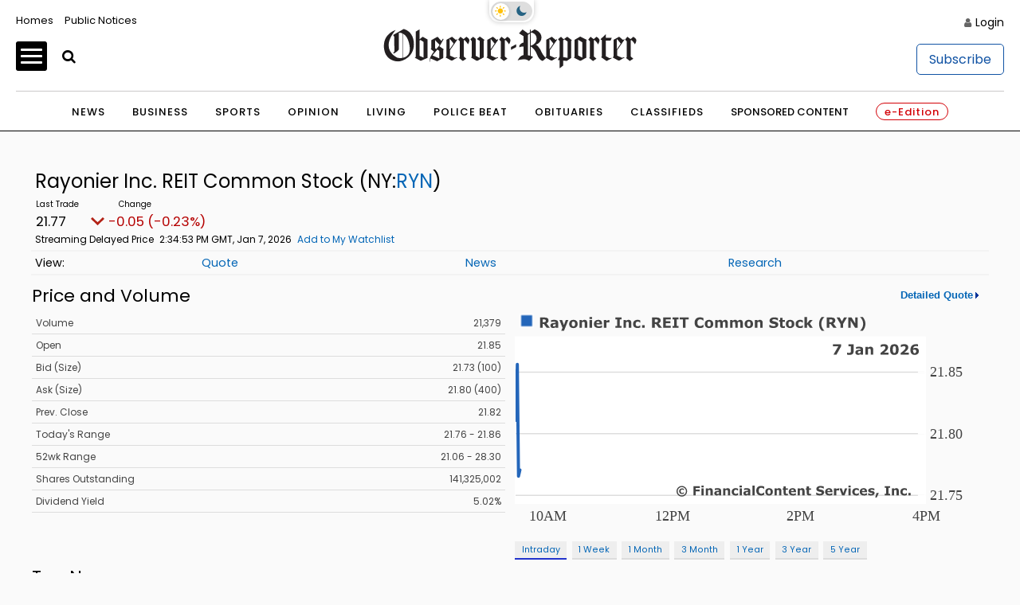

--- FILE ---
content_type: text/html; charset=UTF-8
request_url: https://stocks.observer-reporter.com/observerreporter/quote?Symbol=321%3A198629
body_size: 140444
content:
<!doctype html>

<html lang="en-US">
<head itemscope>
	
	    <!-- Google Tag Manager -->
            <script>(function(w,d,s,l,i){w[l]=w[l]||[];w[l].push({'gtm.start':
                    new Date().getTime(),event:'gtm.js'});var f=d.getElementsByTagName(s)[0],
                j=d.createElement(s),dl=l!='dataLayer'?'&l='+l:'';j.async=true;j.src=
                'https://www.p.com/gtm.js?id='+i+dl;f.parentNode.insertBefore(j,f);
            })(window,document,'script','dataLayer','GTM-NQ3W3M');</script>
                

	
    <!-- End Google Tag Manager -->
    <meta charset="UTF-8">
    <meta name='viewport' content='width=device-width, initial-scale=1, maximum-scale=3, user-scalable=yes' />
    <title>  Contact - Observer-Reporter</title>
        <meta property="og:title" content="Contact"/>
    <meta property="og:type"   content="article" />
    <meta property="og:image" content="https://ogden_images.s3.amazonaws.com/washington.ogdennews.com/images/sites/3/2023/11/20163141/or_default-1.jpg">
    <meta property="og:image:width" content="1200">
    <meta property="og:image:height" content="630">
    <meta property="og:url" content="https://www.observer-reporter.com/contact/"/>
    <meta property="og:description" content="Observer-Reporter Locations Observer-Reporter 122 S. Main St. Washington, PA 15301 724.222.2200 Greene County Office 32 S. Church Street Waynesburg, PA 15370 General Manager Robert Pinarski: 724.222.2200 x2626, rpinarski@observer-reporter.com Important Phone Numbers Main Office &#8211; 724.222.2200 Classified Advertising &#8211; 724.225.2075 Display Advertising &#8211; 724.225.1326 Important Fax Numbers Customer Service &#8211; 724.222.2201 Home Delivery &#8211; 724.225.2180 Back [&#8230;]"/>
<meta property="og:site_name" content="Observer-Reporter"/>
    <meta name="twitter:image" content="https://ogden_images.s3.amazonaws.com/washington.ogdennews.com/images/sites/3/2023/11/20163141/or_default-1.jpg">
    <meta name="twitter:title" content="Contact"/>
    <meta name="twitter:description" content="Observer-Reporter Locations Observer-Reporter 122 S. Main St. Washington, PA 15301 724.222.2200 Greene County Office 32 S. Church Street Waynesburg, PA 15370 General Manager Robert Pinarski: 724.222.2200 x2626, rpinarski@observer-reporter.com Important Phone Numbers Main Office &#8211; 724.222.2200 Classified Advertising &#8211; 724.225.2075 Display Advertising &#8211; 724.225.1326 Important Fax Numbers Customer Service &#8211; 724.222.2201 Home Delivery &#8211; 724.225.2180 Back [&#8230;]"/>
<meta name="twitter:card" content="summary_large_image">
<!-- END FACEBOOK AND TWITTER META DATA -->
    <meta name="description" content="News, Sports, Jobs" />
        <link rel="shortcut icon" href="https://www.observer-reporter.com/wp-content/themes/News_Core_2023_WashCluster/images/ORWP/favicon.ico" />
    <link rel="stylesheet" href="https://www.observer-reporter.com/wp-content/themes/News_Core_2023_WashCluster/css/layout.css?v=5" media="all" type="text/css" />
    <script src="https://www.observer-reporter.com/wp-content/themes/News_Core_2023_WashCluster/js/jquery_3.5.1.min.js"></script>
    <link rel="pingback" href="https://www.observer-reporter.com/xmlrpc.php">
    <meta name='old_robots' content='max-image-preview:large' />
<link rel='stylesheet' id='wp-block-library-css' href='https://www.observer-reporter.com/wp-includes/css/dist/block-library/style.min.css?ver=6.2.8' type='text/css' media='all' />
<link rel='stylesheet' id='classic-theme-styles-css' href='https://www.observer-reporter.com/wp-includes/css/classic-themes.min.css?ver=6.2.8' type='text/css' media='all' />
<style id='global-styles-inline-css' type='text/css'>
body{--wp--preset--color--black: #000000;--wp--preset--color--cyan-bluish-gray: #abb8c3;--wp--preset--color--white: #ffffff;--wp--preset--color--pale-pink: #f78da7;--wp--preset--color--vivid-red: #cf2e2e;--wp--preset--color--luminous-vivid-orange: #ff6900;--wp--preset--color--luminous-vivid-amber: #fcb900;--wp--preset--color--light-green-cyan: #7bdcb5;--wp--preset--color--vivid-green-cyan: #00d084;--wp--preset--color--pale-cyan-blue: #8ed1fc;--wp--preset--color--vivid-cyan-blue: #0693e3;--wp--preset--color--vivid-purple: #9b51e0;--wp--preset--gradient--vivid-cyan-blue-to-vivid-purple: linear-gradient(135deg,rgba(6,147,227,1) 0%,rgb(155,81,224) 100%);--wp--preset--gradient--light-green-cyan-to-vivid-green-cyan: linear-gradient(135deg,rgb(122,220,180) 0%,rgb(0,208,130) 100%);--wp--preset--gradient--luminous-vivid-amber-to-luminous-vivid-orange: linear-gradient(135deg,rgba(252,185,0,1) 0%,rgba(255,105,0,1) 100%);--wp--preset--gradient--luminous-vivid-orange-to-vivid-red: linear-gradient(135deg,rgba(255,105,0,1) 0%,rgb(207,46,46) 100%);--wp--preset--gradient--very-light-gray-to-cyan-bluish-gray: linear-gradient(135deg,rgb(238,238,238) 0%,rgb(169,184,195) 100%);--wp--preset--gradient--cool-to-warm-spectrum: linear-gradient(135deg,rgb(74,234,220) 0%,rgb(151,120,209) 20%,rgb(207,42,186) 40%,rgb(238,44,130) 60%,rgb(251,105,98) 80%,rgb(254,248,76) 100%);--wp--preset--gradient--blush-light-purple: linear-gradient(135deg,rgb(255,206,236) 0%,rgb(152,150,240) 100%);--wp--preset--gradient--blush-bordeaux: linear-gradient(135deg,rgb(254,205,165) 0%,rgb(254,45,45) 50%,rgb(107,0,62) 100%);--wp--preset--gradient--luminous-dusk: linear-gradient(135deg,rgb(255,203,112) 0%,rgb(199,81,192) 50%,rgb(65,88,208) 100%);--wp--preset--gradient--pale-ocean: linear-gradient(135deg,rgb(255,245,203) 0%,rgb(182,227,212) 50%,rgb(51,167,181) 100%);--wp--preset--gradient--electric-grass: linear-gradient(135deg,rgb(202,248,128) 0%,rgb(113,206,126) 100%);--wp--preset--gradient--midnight: linear-gradient(135deg,rgb(2,3,129) 0%,rgb(40,116,252) 100%);--wp--preset--duotone--dark-grayscale: url('#wp-duotone-dark-grayscale');--wp--preset--duotone--grayscale: url('#wp-duotone-grayscale');--wp--preset--duotone--purple-yellow: url('#wp-duotone-purple-yellow');--wp--preset--duotone--blue-red: url('#wp-duotone-blue-red');--wp--preset--duotone--midnight: url('#wp-duotone-midnight');--wp--preset--duotone--magenta-yellow: url('#wp-duotone-magenta-yellow');--wp--preset--duotone--purple-green: url('#wp-duotone-purple-green');--wp--preset--duotone--blue-orange: url('#wp-duotone-blue-orange');--wp--preset--font-size--small: 13px;--wp--preset--font-size--medium: 20px;--wp--preset--font-size--large: 36px;--wp--preset--font-size--x-large: 42px;--wp--preset--spacing--20: 0.44rem;--wp--preset--spacing--30: 0.67rem;--wp--preset--spacing--40: 1rem;--wp--preset--spacing--50: 1.5rem;--wp--preset--spacing--60: 2.25rem;--wp--preset--spacing--70: 3.38rem;--wp--preset--spacing--80: 5.06rem;--wp--preset--shadow--natural: 6px 6px 9px rgba(0, 0, 0, 0.2);--wp--preset--shadow--deep: 12px 12px 50px rgba(0, 0, 0, 0.4);--wp--preset--shadow--sharp: 6px 6px 0px rgba(0, 0, 0, 0.2);--wp--preset--shadow--outlined: 6px 6px 0px -3px rgba(255, 255, 255, 1), 6px 6px rgba(0, 0, 0, 1);--wp--preset--shadow--crisp: 6px 6px 0px rgba(0, 0, 0, 1);}:where(.is-layout-flex){gap: 0.5em;}body .is-layout-flow > .alignleft{float: left;margin-inline-start: 0;margin-inline-end: 2em;}body .is-layout-flow > .alignright{float: right;margin-inline-start: 2em;margin-inline-end: 0;}body .is-layout-flow > .aligncenter{margin-left: auto !important;margin-right: auto !important;}body .is-layout-constrained > .alignleft{float: left;margin-inline-start: 0;margin-inline-end: 2em;}body .is-layout-constrained > .alignright{float: right;margin-inline-start: 2em;margin-inline-end: 0;}body .is-layout-constrained > .aligncenter{margin-left: auto !important;margin-right: auto !important;}body .is-layout-constrained > :where(:not(.alignleft):not(.alignright):not(.alignfull)){max-width: var(--wp--style--global--content-size);margin-left: auto !important;margin-right: auto !important;}body .is-layout-constrained > .alignwide{max-width: var(--wp--style--global--wide-size);}body .is-layout-flex{display: flex;}body .is-layout-flex{flex-wrap: wrap;align-items: center;}body .is-layout-flex > *{margin: 0;}:where(.wp-block-columns.is-layout-flex){gap: 2em;}.has-black-color{color: var(--wp--preset--color--black) !important;}.has-cyan-bluish-gray-color{color: var(--wp--preset--color--cyan-bluish-gray) !important;}.has-white-color{color: var(--wp--preset--color--white) !important;}.has-pale-pink-color{color: var(--wp--preset--color--pale-pink) !important;}.has-vivid-red-color{color: var(--wp--preset--color--vivid-red) !important;}.has-luminous-vivid-orange-color{color: var(--wp--preset--color--luminous-vivid-orange) !important;}.has-luminous-vivid-amber-color{color: var(--wp--preset--color--luminous-vivid-amber) !important;}.has-light-green-cyan-color{color: var(--wp--preset--color--light-green-cyan) !important;}.has-vivid-green-cyan-color{color: var(--wp--preset--color--vivid-green-cyan) !important;}.has-pale-cyan-blue-color{color: var(--wp--preset--color--pale-cyan-blue) !important;}.has-vivid-cyan-blue-color{color: var(--wp--preset--color--vivid-cyan-blue) !important;}.has-vivid-purple-color{color: var(--wp--preset--color--vivid-purple) !important;}.has-black-background-color{background-color: var(--wp--preset--color--black) !important;}.has-cyan-bluish-gray-background-color{background-color: var(--wp--preset--color--cyan-bluish-gray) !important;}.has-white-background-color{background-color: var(--wp--preset--color--white) !important;}.has-pale-pink-background-color{background-color: var(--wp--preset--color--pale-pink) !important;}.has-vivid-red-background-color{background-color: var(--wp--preset--color--vivid-red) !important;}.has-luminous-vivid-orange-background-color{background-color: var(--wp--preset--color--luminous-vivid-orange) !important;}.has-luminous-vivid-amber-background-color{background-color: var(--wp--preset--color--luminous-vivid-amber) !important;}.has-light-green-cyan-background-color{background-color: var(--wp--preset--color--light-green-cyan) !important;}.has-vivid-green-cyan-background-color{background-color: var(--wp--preset--color--vivid-green-cyan) !important;}.has-pale-cyan-blue-background-color{background-color: var(--wp--preset--color--pale-cyan-blue) !important;}.has-vivid-cyan-blue-background-color{background-color: var(--wp--preset--color--vivid-cyan-blue) !important;}.has-vivid-purple-background-color{background-color: var(--wp--preset--color--vivid-purple) !important;}.has-black-border-color{border-color: var(--wp--preset--color--black) !important;}.has-cyan-bluish-gray-border-color{border-color: var(--wp--preset--color--cyan-bluish-gray) !important;}.has-white-border-color{border-color: var(--wp--preset--color--white) !important;}.has-pale-pink-border-color{border-color: var(--wp--preset--color--pale-pink) !important;}.has-vivid-red-border-color{border-color: var(--wp--preset--color--vivid-red) !important;}.has-luminous-vivid-orange-border-color{border-color: var(--wp--preset--color--luminous-vivid-orange) !important;}.has-luminous-vivid-amber-border-color{border-color: var(--wp--preset--color--luminous-vivid-amber) !important;}.has-light-green-cyan-border-color{border-color: var(--wp--preset--color--light-green-cyan) !important;}.has-vivid-green-cyan-border-color{border-color: var(--wp--preset--color--vivid-green-cyan) !important;}.has-pale-cyan-blue-border-color{border-color: var(--wp--preset--color--pale-cyan-blue) !important;}.has-vivid-cyan-blue-border-color{border-color: var(--wp--preset--color--vivid-cyan-blue) !important;}.has-vivid-purple-border-color{border-color: var(--wp--preset--color--vivid-purple) !important;}.has-vivid-cyan-blue-to-vivid-purple-gradient-background{background: var(--wp--preset--gradient--vivid-cyan-blue-to-vivid-purple) !important;}.has-light-green-cyan-to-vivid-green-cyan-gradient-background{background: var(--wp--preset--gradient--light-green-cyan-to-vivid-green-cyan) !important;}.has-luminous-vivid-amber-to-luminous-vivid-orange-gradient-background{background: var(--wp--preset--gradient--luminous-vivid-amber-to-luminous-vivid-orange) !important;}.has-luminous-vivid-orange-to-vivid-red-gradient-background{background: var(--wp--preset--gradient--luminous-vivid-orange-to-vivid-red) !important;}.has-very-light-gray-to-cyan-bluish-gray-gradient-background{background: var(--wp--preset--gradient--very-light-gray-to-cyan-bluish-gray) !important;}.has-cool-to-warm-spectrum-gradient-background{background: var(--wp--preset--gradient--cool-to-warm-spectrum) !important;}.has-blush-light-purple-gradient-background{background: var(--wp--preset--gradient--blush-light-purple) !important;}.has-blush-bordeaux-gradient-background{background: var(--wp--preset--gradient--blush-bordeaux) !important;}.has-luminous-dusk-gradient-background{background: var(--wp--preset--gradient--luminous-dusk) !important;}.has-pale-ocean-gradient-background{background: var(--wp--preset--gradient--pale-ocean) !important;}.has-electric-grass-gradient-background{background: var(--wp--preset--gradient--electric-grass) !important;}.has-midnight-gradient-background{background: var(--wp--preset--gradient--midnight) !important;}.has-small-font-size{font-size: var(--wp--preset--font-size--small) !important;}.has-medium-font-size{font-size: var(--wp--preset--font-size--medium) !important;}.has-large-font-size{font-size: var(--wp--preset--font-size--large) !important;}.has-x-large-font-size{font-size: var(--wp--preset--font-size--x-large) !important;}
.wp-block-navigation a:where(:not(.wp-element-button)){color: inherit;}
:where(.wp-block-columns.is-layout-flex){gap: 2em;}
.wp-block-pullquote{font-size: 1.5em;line-height: 1.6;}
</style>
<link rel='stylesheet' id='wpba_front_end_styles-css' href='https://www.observer-reporter.com/wp-content/plugins/wp-better-attachments/assets/css/wpba-frontend.css?ver=1.3.11' type='text/css' media='all' />
<link rel="https://api.w.org/" href="https://www.observer-reporter.com/wp-json/" /><link rel="alternate" type="application/json" href="https://www.observer-reporter.com/wp-json/wp/v2/pages/750618" /><link rel="EditURI" type="application/rsd+xml" title="RSD" href="https://www.observer-reporter.com/xmlrpc.php?rsd" />
<link rel="wlwmanifest" type="application/wlwmanifest+xml" href="https://www.observer-reporter.com/wp-includes/wlwmanifest.xml" />
<meta name="generator" content="WordPress 6.2.8" />
<link rel="old_canonical" href="https://www.observer-reporter.com/contact/" />
<link rel='shortlink' href='https://www.observer-reporter.com/?p=750618' />
<link rel="alternate" type="application/json+oembed" href="https://www.observer-reporter.com/wp-json/oembed/1.0/embed?url=https%3A%2F%2Fwww.observer-reporter.com%2Fcontact%2F" />
<link rel="alternate" type="text/xml+oembed" href="https://www.observer-reporter.com/wp-json/oembed/1.0/embed?url=https%3A%2F%2Fwww.observer-reporter.com%2Fcontact%2F&#038;format=xml" />
    <script>
        $(function(){$('.popup').click(function(event){var width = 575,height = 400,left = ($(window).width() - width) / 2,top = ($(window).height() - height) / 2,url = $(this).attr('href'),opts = 'status=1' + ',width=' + width + ',height=' + height +	',top=' + top +	',left=' + left;window.open(url,'twitter', opts); return false;});});
    </script>
    






<script src="https://oweb.s3.amazonaws.com/lazysizes.min.js"></script>
<script type='text/javascript'>
    var googletag = googletag || {};
    googletag.cmd = googletag.cmd || [];
    (function() {
        var g = document.createElement('script');
        gads.async = true;
        gads.type = 'text/javascript';
        var useSSL = 'https:' == document.location.protocol;
        gads.src = (useSSL ? 'https:' : 'http:') +
            '//www.googletagservices.com/tag/js/gpt.js';
        var node = document.getElementsByTagName('script')[0];
        node.parentNode.insertBefore(gads, node);
    })();
</script>


<script type='text/javascript'>
	function gc(name) {
		var value = "; " + document.cookie;
		var parts = value.split("; " + name + "=");
		if (parts.length === 2) return parts.pop().split(";").shift();
	}
	function isValidJSON(str) {
		try {
			JSON.parse(decodeURIComponent(str));
			return true;
		} catch (e) {
			return false;
		}
	}

	is_subscriber = gc(atob('bmV3c3dhcmVfYXV0aA=='));

    googletag.cmd.push(function() {
        googletag.pubads().setTargeting('SiteID','ORWP'); 		/* Define in Functions */
        googletag.pubads().setTargeting('MSection','contact'); 	/* top lvl parent */
        googletag.pubads().setTargeting('SubSection','Contact'); 	/* top lvl parent */
		if ( !isValidJSON(is_subscriber) ) {
			googletag.pubads().setTargeting('Subscriber', '0'); 		/* is a subscriber */
		} else {
			googletag.pubads().setTargeting('Subscriber', '1'); 		/* is a subscriber */
		}
		            });
</script>


<script type='text/javascript'>
	/* SUBSECTION code for BEST OF promos */
	if ( 0 == 1 ) {

		var google_msection = 'contact';


		console.log("MSection = " + google_msection);


		var google_subsection = window.location.hash.replace('#/gallery?group=', '').replace('#/gallery/?group=', '');

		if ( google_subsection == "//" || google_subsection == "#//" ) {
			google_subsection = "";
		}
		console.log("SubSection = " + google_subsection);
		window.onhashchange = function() {
			console.log("URL has changed");
			console.log("SubSection = " + window.location.hash.replace('#/gallery?group=', '').replace('#/gallery/?group=', ''));
			
			googletag.cmd.push(function() {
					googletag.pubads().setTargeting('SubSection', window.location.hash.replace('#/gallery?group=', '').replace('#/gallery/?group=', ''));
				});
			googletag.pubads().refresh();
		}

		
		googletag.cmd.push(function() {
			googletag.pubads().setTargeting('SiteID','ORWP');
			googletag.pubads().setTargeting('MSection', google_msection);
			googletag.pubads().setTargeting('SubSection', google_subsection);
		});
	}
</script>
	
	

<script type='text/javascript'>
    googletag.cmd.push(function() {
        var TopLeaderboard = googletag.sizeMapping().
        addSize([755, 200], [728, 90]).
        addSize([0, 0], [[320, 100],[320, 50]]).
        build();

        var Leaderboard = googletag.sizeMapping().
        addSize([1130, 200], [728, 90]).
        addSize([0, 0], [[320, 100],[320, 50]]).
        build();


        var BottomLeaderboard = googletag.sizeMapping().
        addSize([740, 200], [728, 90]).
        addSize([0, 0], [[320, 100],[320, 50]]).
        build();

        var HomepageSlider = googletag.sizeMapping().
        addSize([740, 200], [300, 250]).
        addSize([0, 0], []).
        build();

        var HalfPage = googletag.sizeMapping().
        addSize([741, 200], [300, 600]).
        addSize([0, 0], [300, 250]).
        build();

        var Pencil = googletag.sizeMapping().
        addSize([480, 0], [1200, 42]).
        addSize([0, 0], []).
        build();

        /* for pencil ad */
                /* for pencil ad */


		
        window.ORWP_Top_728x90 = googletag.defineSlot('/1032081/ORWP_Top_728x90', [728, 90], 'ORWP_Top_728x90').
        defineSizeMapping(TopLeaderboard).
        addService(googletag.pubads());

        window.ORWP_Middle_728x90 = googletag.defineSlot('/1032081/ORWP_Middle_728x90', [728, 90], 'ORWP_Middle_728x90').
        defineSizeMapping(Leaderboard).
        addService(googletag.pubads());
		
		
        window.ORWP_Right_300x600 = googletag.defineSlot('/1032081/ORWP_Right_300x600', [300, 600], 'ORWP_Right_300x600').
        defineSizeMapping(HalfPage).
        addService(googletag.pubads());



        window.ORWP_Bottom_728x90 = googletag.defineSlot('/1032081/ORWP_Bottom_728x90', [728, 90], 'ORWP_Bottom_728x90').addService(googletag.pubads()).
        defineSizeMapping(BottomLeaderboard).
        addService(googletag.pubads());

        				            window.ORWP_Middle2_300x250 = googletag.defineSlot('/1032081/ORWP_Middle2_300x250', [300, 250], 'ORWP_Middle2_300x250').addService(googletag.pubads());
	                

        window.ORWP_Middle_300x250 = googletag.defineSlot('/1032081/ORWP_Middle_300x250', [300, 250], 'ORWP_Middle_300x250').addService(googletag.pubads());
 


                        googletag.pubads().enableSingleRequest();
        googletag.pubads().disableInitialLoad();
        googletag.enableServices();
    });

    /* script to load ads as they scroll into view
    document.addEventListener('lazybeforeunveil', function(e){
        var ad_slot = e.target.getAttribute('data-ad-slot');
        if(ad_slot){
            googletag.cmd.push(function () {
                googletag.pubads().refresh([ window[ad_slot] ]);
            });
        }
    });*/

    /* CODE FOR PENCIL AD */

    function hidePencilIframe(dfpIframeID) {
        document.getElementById(dfpIframeID).style.display = 'none';
    }
    function pencilExpandBanner(creativeWidth, bigCreativeHeight, dfpIframeID) {
        document.getElementById(dfpIframeID).width = creativeWidth;
        document.getElementById(dfpIframeID).height = bigCreativeHeight;
    }
    function pencilCloseBanner(creativeWidth, smallCreativeHeight, dfpIframeID) {
        document.getElementById(dfpIframeID).width = creativeWidth;
        document.getElementById(dfpIframeID).height = smallCreativeHeight;
    }
    function pencilStartTimerFromIframe(creativeWidth, smallCreativeHeight, bigCreativeHeight, positionName) {
        var dfpIframeID = "google_ads_iframe_/1032081/" + positionName + "_0";
        pencilExpandBanner(creativeWidth, bigCreativeHeight, dfpIframeID);
    }
    function pencilStopTimerFromIframe(creativeWidth, smallCreativeHeight, bigCreativeHeight, positionName) {
        var dfpIframeID = "google_ads_iframe_/1032081/" + positionName + "_0";
        pencilCloseBanner(creativeWidth, smallCreativeHeight, dfpIframeID);
    }

    /* END CODE FOR PENCIL */

</script>


<script>(function(){/*

 Copyright The Closure Library Authors.
 SPDX-License-Identifier: Apache-2.0
*/
        'use strict';var g=function(a){var b=0;return function(){return b<a.length?{done:!1,value:a[b++]}:{done:!0}}},l=this||self,m=/^[\w+/_-]+[=]{0,2}$/,p=null,q=function(){},r=function(a){var b=typeof a;if("object"==b)if(a){if(a instanceof Array)return"array";if(a instanceof Object)return b;var c=Object.prototype.toString.call(a);if("[object Window]"==c)return"object";if("[object Array]"==c||"number"==typeof a.length&&"undefined"!=typeof a.splice&&"undefined"!=typeof a.propertyIsEnumerable&&!a.propertyIsEnumerable("splice"))return"array";
            if("[object Function]"==c||"undefined"!=typeof a.call&&"undefined"!=typeof a.propertyIsEnumerable&&!a.propertyIsEnumerable("call"))return"function"}else return"null";else if("function"==b&&"undefined"==typeof a.call)return"object";return b},u=function(a,b){function c(){}c.prototype=b.prototype;a.prototype=new c;a.prototype.constructor=a};var v=function(a,b){Object.defineProperty(l,a,{configurable:!1,get:function(){return b},set:q})};var y=function(a,b){this.b=a===w&&b||"";this.a=x},x={},w={};var aa=function(a,b){a.src=b instanceof y&&b.constructor===y&&b.a===x?b.b:"type_error:TrustedResourceUrl";if(null===p)b:{b=l.document;if((b=b.querySelector&&b.querySelector("script[nonce]"))&&(b=b.nonce||b.getAttribute("nonce"))&&m.test(b)){p=b;break b}p=""}b=p;b&&a.setAttribute("nonce",b)};var z=function(){return Math.floor(2147483648*Math.random()).toString(36)+Math.abs(Math.floor(2147483648*Math.random())^+new Date).toString(36)};var A=function(a,b){b=String(b);"application/xhtml+xml"===a.contentType&&(b=b.toLowerCase());return a.createElement(b)},B=function(a){this.a=a||l.document||document};B.prototype.appendChild=function(a,b){a.appendChild(b)};var C=function(a,b,c,d,e,f){try{var k=a.a,h=A(a.a,"SCRIPT");h.async=!0;aa(h,b);k.head.appendChild(h);h.addEventListener("load",function(){e();d&&k.head.removeChild(h)});h.addEventListener("error",function(){0<c?C(a,b,c-1,d,e,f):(d&&k.head.removeChild(h),f())})}catch(n){f()}};var ba=l.atob("aHR0cHM6Ly93d3cuZ3N0YXRpYy5jb20vaW1hZ2VzL2ljb25zL21hdGVyaWFsL3N5c3RlbS8xeC93YXJuaW5nX2FtYmVyXzI0ZHAucG5n"),ca=l.atob("WW91IGFyZSBzZWVpbmcgdGhpcyBtZXNzYWdlIGJlY2F1c2UgYWQgb3Igc2NyaXB0IGJsb2NraW5nIHNvZnR3YXJlIGlzIGludGVyZmVyaW5nIHdpdGggdGhpcyBwYWdlLg=="),da=l.atob("RGlzYWJsZSBhbnkgYWQgb3Igc2NyaXB0IGJsb2NraW5nIHNvZnR3YXJlLCB0aGVuIHJlbG9hZCB0aGlzIHBhZ2Uu"),ea=function(a,b,c){this.b=a;this.f=new B(this.b);this.a=null;this.c=[];this.g=!1;this.i=b;this.h=c},F=function(a){if(a.b.body&&!a.g){var b=
            function(){D(a);l.setTimeout(function(){return E(a,3)},50)};C(a.f,a.i,2,!0,function(){l[a.h]||b()},b);a.g=!0}},D=function(a){for(var b=G(1,5),c=0;c<b;c++){var d=H(a);a.b.body.appendChild(d);a.c.push(d)}b=H(a);b.style.bottom="0";b.style.left="0";b.style.position="fixed";b.style.width=G(100,110).toString()+"%";b.style.zIndex=G(2147483544,2147483644).toString();b.style["background-color"]=I(249,259,242,252,219,229);b.style["box-shadow"]="0 0 12px #888";b.style.color=I(0,10,0,10,0,10);b.style.display=
            "flex";b.style["justify-content"]="center";b.style["font-family"]="Roboto, Arial";c=H(a);c.style.width=G(80,85).toString()+"%";c.style.maxWidth=G(750,775).toString()+"px";c.style.margin="24px";c.style.display="flex";c.style["align-items"]="flex-start";c.style["justify-content"]="center";d=A(a.f.a,"IMG");d.className=z();d.src=ba;d.style.height="24px";d.style.width="24px";d.style["padding-right"]="16px";var e=H(a),f=H(a);f.style["font-weight"]="bold";f.textContent=ca;var k=H(a);k.textContent=da;J(a,
            e,f);J(a,e,k);J(a,c,d);J(a,c,e);J(a,b,c);a.a=b;a.b.body.appendChild(a.a);b=G(1,5);for(c=0;c<b;c++)d=H(a),a.b.body.appendChild(d),a.c.push(d)},J=function(a,b,c){for(var d=G(1,5),e=0;e<d;e++){var f=H(a);b.appendChild(f)}b.appendChild(c);c=G(1,5);for(d=0;d<c;d++)e=H(a),b.appendChild(e)},G=function(a,b){return Math.floor(a+Math.random()*(b-a))},I=function(a,b,c,d,e,f){return"rgb("+G(Math.max(a,0),Math.min(b,255)).toString()+","+G(Math.max(c,0),Math.min(d,255)).toString()+","+G(Math.max(e,0),Math.min(f,
            255)).toString()+")"},H=function(a){a=A(a.f.a,"DIV");a.className=z();return a},E=function(a,b){0>=b||null!=a.a&&0!=a.a.offsetHeight&&0!=a.a.offsetWidth||(fa(a),D(a),l.setTimeout(function(){return E(a,b-1)},50))},fa=function(a){var b=a.c;var c="undefined"!=typeof Symbol&&Symbol.iterator&&b[Symbol.iterator];b=c?c.call(b):{next:g(b)};for(c=b.next();!c.done;c=b.next())(c=c.value)&&c.parentNode&&c.parentNode.removeChild(c);a.c=[];(b=a.a)&&b.parentNode&&b.parentNode.removeChild(b);a.a=null};var ia=function(a,b,c,d,e){var f=ha(c),k=function(n){n.appendChild(f);l.setTimeout(function(){f?(0!==f.offsetHeight&&0!==f.offsetWidth?b():a(),f.parentNode&&f.parentNode.removeChild(f)):a()},d)},h=function(n){document.body?k(document.body):0<n?l.setTimeout(function(){h(n-1)},e):b()};h(3)},ha=function(a){var b=document.createElement("div");b.className=a;b.style.width="1px";b.style.height="1px";b.style.position="absolute";b.style.left="-10000px";b.style.top="-10000px";b.style.zIndex="-10000";return b};var K={},L=null;var M=function(){},N="function"==typeof Uint8Array,O=function(a,b){a.b=null;b||(b=[]);a.j=void 0;a.f=-1;a.a=b;a:{if(b=a.a.length){--b;var c=a.a[b];if(!(null===c||"object"!=typeof c||Array.isArray(c)||N&&c instanceof Uint8Array)){a.g=b-a.f;a.c=c;break a}}a.g=Number.MAX_VALUE}a.i={}},P=[],Q=function(a,b){if(b<a.g){b+=a.f;var c=a.a[b];return c===P?a.a[b]=[]:c}if(a.c)return c=a.c[b],c===P?a.c[b]=[]:c},R=function(a,b,c){a.b||(a.b={});if(!a.b[c]){var d=Q(a,c);d&&(a.b[c]=new b(d))}return a.b[c]};
        M.prototype.h=N?function(){var a=Uint8Array.prototype.toJSON;Uint8Array.prototype.toJSON=function(){var b;void 0===b&&(b=0);if(!L){L={};for(var c="ABCDEFGHIJKLMNOPQRSTUVWXYZabcdefghijklmnopqrstuvwxyz0123456789".split(""),d=["+/=","+/","-_=","-_.","-_"],e=0;5>e;e++){var f=c.concat(d[e].split(""));K[e]=f;for(var k=0;k<f.length;k++){var h=f[k];void 0===L[h]&&(L[h]=k)}}}b=K[b];c=[];for(d=0;d<this.length;d+=3){var n=this[d],t=(e=d+1<this.length)?this[d+1]:0;h=(f=d+2<this.length)?this[d+2]:0;k=n>>2;n=(n&
            3)<<4|t>>4;t=(t&15)<<2|h>>6;h&=63;f||(h=64,e||(t=64));c.push(b[k],b[n],b[t]||"",b[h]||"")}return c.join("")};try{return JSON.stringify(this.a&&this.a,S)}finally{Uint8Array.prototype.toJSON=a}}:function(){return JSON.stringify(this.a&&this.a,S)};var S=function(a,b){return"number"!==typeof b||!isNaN(b)&&Infinity!==b&&-Infinity!==b?b:String(b)};M.prototype.toString=function(){return this.a.toString()};var T=function(a){O(this,a)};u(T,M);var U=function(a){O(this,a)};u(U,M);var ja=function(a,b){this.c=new B(a);var c=R(b,T,5);c=new y(w,Q(c,4)||"");this.b=new ea(a,c,Q(b,4));this.a=b},ka=function(a,b,c,d){b=new T(b?JSON.parse(b):null);b=new y(w,Q(b,4)||"");C(a.c,b,3,!1,c,function(){ia(function(){F(a.b);d(!1)},function(){d(!0)},Q(a.a,2),Q(a.a,3),Q(a.a,1))})};var la=function(a,b){V(a,"internal_api_load_with_sb",function(c,d,e){ka(b,c,d,e)});V(a,"internal_api_sb",function(){F(b.b)})},V=function(a,b,c){a=l.btoa(a+b);v(a,c)},W=function(a,b,c){for(var d=[],e=2;e<arguments.length;++e)d[e-2]=arguments[e];e=l.btoa(a+b);e=l[e];if("function"==r(e))e.apply(null,d);else throw Error("API not exported.");};var X=function(a){O(this,a)};u(X,M);var Y=function(a){this.h=window;this.a=a;this.b=Q(this.a,1);this.f=R(this.a,T,2);this.g=R(this.a,U,3);this.c=!1};Y.prototype.start=function(){ma();var a=new ja(this.h.document,this.g);la(this.b,a);na(this)};
        var ma=function(){var a=function(){if(!l.frames.googlefcPresent)if(document.body){var b=document.createElement("iframe");b.style.display="none";b.style.width="0px";b.style.height="0px";b.style.border="none";b.style.zIndex="-1000";b.style.left="-1000px";b.style.top="-1000px";b.name="googlefcPresent";document.body.appendChild(b)}else l.setTimeout(a,5)};a()},na=function(a){var b=Date.now();W(a.b,"internal_api_load_with_sb",a.f.h(),function(){var c;var d=a.b,e=l[l.btoa(d+"loader_js")];if(e){e=l.atob(e);
            e=parseInt(e,10);d=l.btoa(d+"loader_js").split(".");var f=l;d[0]in f||"undefined"==typeof f.execScript||f.execScript("var "+d[0]);for(;d.length&&(c=d.shift());)d.length?f[c]&&f[c]!==Object.prototype[c]?f=f[c]:f=f[c]={}:f[c]=null;c=Math.abs(b-e);c=1728E5>c?0:c}else c=-1;0!=c&&(W(a.b,"internal_api_sb"),Z(a,Q(a.a,6)))},function(c){Z(a,c?Q(a.a,4):Q(a.a,5))})},Z=function(a,b){a.c||(a.c=!0,a=new l.XMLHttpRequest,a.open("GET",b,!0),a.send())};(function(a,b){l[a]=function(c){for(var d=[],e=0;e<arguments.length;++e)d[e-0]=arguments[e];l[a]=q;b.apply(null,d)}})("__d3lUW8vwsKlB__",function(a){"function"==typeof window.atob&&(a=window.atob(a),a=new X(a?JSON.parse(a):null),(new Y(a)).start())});}).call(this);

    window.__d3lUW8vwsKlB__("[base64]");</script>


<script>
	/*AMAZON PUBLISHER SERVICES*/
	//load the apstag.js library
	!function(a9,a,p,s,t,A,g){if(a[a9])return;function q(c,r){a[a9]._Q.push([c,r])}a[a9]={init:function(){q("i",arguments)},fetchBids:function(){q("f",arguments)},setDisplayBids:function(){},targetingKeys:function(){return[]},_Q:[]};A=p.createElement(s);A.async=!0;A.src=t;g=p.getElementsByTagName(s)[0];g.parentNode.insertBefore(A,g)}("apstag",window,document,"script","//c.amazon-adsystem.com/aax2/apstag.js");

	//initialize the apstag.js library on the page to allow bidding
	apstag.init({
		pubID:  '729ce0ef-27ae-4112-a6f1-52cb2c548a08', //enter your pub ID here as shown above, it must within quotes
		adServer: 'googletag',
		simplerGPT: true
	});
</script>

<script>
	/*AMAZON PUBLISHER SERVICES*/
	googletag.cmd.push(function(){
		apstag.fetchBids({
				timeout: 3000 },
			function(bids) {
				apstag.setDisplayBids();
				googletag.pubads().refresh();
			});
	});
</script>


    <!--- cache-control added from directives page --->

<script>console.log( 'SCRIPT_URI  -/CONTACT/' );</script><script>console.log( 'CacheDirectiveFound: Page  -600 seconds applied...' );</script></head>
<body class="scroll_up">
<!-- Google Tag Manager (noscript) -->
<noscript>
            <iframe src="https://www.googletagmanager.com/ns.html?id=GTM-NQ3W3M" height="0" width="0" style="display:none;visibility:hidden"></iframe>
            </noscript>
<!-- End Google Tag Manager (noscript) -->
<header id="main_header_wrap" class="scroll">
    <section class="default_width">
        <div id="main_header_top">
            <div id="header_left_top">
                <ul>
                    <li><a href="http://www.swcrealty.com/" target="_blank">Homes</a></li>
                    <li><a href="https://observerreporter.column.us/search" target="_blank">Public Notices</a></li>                                    </ul>
                <div id="mobile_nav_search">
                    <div class="mobile_nav">
                        <div style="padding:7px 0 0 1px">
                            <div class="hamburger_menu_line_container hamburger_menu_lines">
                                <span class="menu__line"></span>
                                <span class="menu__line"></span>
                                <span class="menu__line"></span>
                            </div>
                        </div>
                    </div>
                    <i class="icon-search openBtn"></i>
                </div>
            </div>
            <figure>
                <a href="https://www.observer-reporter.com/" rel="home">
                    <img id="light_theme_logo" src="https://www.observer-reporter.com/wp-content/themes/News_Core_2023_WashCluster/images/ORWP/or_logo.svg" border="0" alt="website logo" />
                    <img id="dark_theme_logo" src="https://www.observer-reporter.com/wp-content/themes/News_Core_2023_WashCluster/images/ORWP/or_logo_white.svg" border="0" alt="website logo" />
                </a>
            </figure>
            <aside>
									<div id="login_status"></div>
                <!--<a class="header_newsletter" href="/"><p id="header_newsletter"><i class="icon-newspaper"></i> Sign Up for Our Newsletter</p></a>-->
                <div id="header_subscribe">
                    <a href="http://o-rplus.com/subscribe?ref=header">
                        <div id="header_sub_button">Subscribe</div>
                    </a>
                    <!--<a href="/">
                        <div id="header_login_button">Login</div>
                    </a>-->
                </div>
				            </aside>
        </div>
        <nav>
            <div class="menu-header-menu-container"><ul id="menu-header-menu" class="menu"><li id="menu-item-724598" class="top_nav_parent menu-item menu-item-type-taxonomy menu-item-object-category menu-item-has-children menu-item-724598"><a href="https://www.observer-reporter.com/news/">News</a>
<ul class="sub-menu">
	<li id="menu-item-724656" class="menu-item menu-item-type-taxonomy menu-item-object-category menu-item-724656"><a href="https://www.observer-reporter.com/news/local-news/">Local news</a></li>
	<li id="menu-item-724676" class="menu-item menu-item-type-taxonomy menu-item-object-category menu-item-724676"><a href="https://www.observer-reporter.com/editors_pick/">Editor&#8217;s Pick</a></li>
	<li id="menu-item-724677" class="menu-item menu-item-type-taxonomy menu-item-object-category menu-item-724677"><a href="https://www.observer-reporter.com/news/pittsburgh/">Pittsburgh</a></li>
	<li id="menu-item-724679" class="menu-item menu-item-type-taxonomy menu-item-object-category menu-item-724679"><a href="https://www.observer-reporter.com/news/localgovernment/">Local Government</a></li>
	<li id="menu-item-724680" class="menu-item menu-item-type-taxonomy menu-item-object-category menu-item-724680"><a href="https://www.observer-reporter.com/news/roads_travel/">Roads, Travel and Traffic</a></li>
	<li id="menu-item-766044" class="menu-item menu-item-type-taxonomy menu-item-object-category menu-item-766044"><a href="https://www.observer-reporter.com/news/20-years-drilling/">20 Years of Gas Drilling</a></li>
	<li id="menu-item-724658" class="menu-item menu-item-type-taxonomy menu-item-object-category menu-item-724658"><a href="https://www.observer-reporter.com/news/regional/">Regional</a></li>
	<li id="menu-item-724657" class="menu-item menu-item-type-taxonomy menu-item-object-category menu-item-724657"><a href="https://www.observer-reporter.com/news/us_world/">U.S. and World</a></li>
</ul>
</li>
<li id="menu-item-724602" class="top_nav_parent menu-item menu-item-type-taxonomy menu-item-object-category menu-item-724602"><a href="https://www.observer-reporter.com/business/">Business</a></li>
<li id="menu-item-724599" class="top_nav_parent menu-item menu-item-type-taxonomy menu-item-object-category menu-item-has-children menu-item-724599"><a href="https://www.observer-reporter.com/sports/">Sports</a>
<ul class="sub-menu">
	<li id="menu-item-724661" class="menu-item menu-item-type-taxonomy menu-item-object-category menu-item-724661"><a href="https://www.observer-reporter.com/sports/high_school_sports/">HS Sports</a></li>
	<li id="menu-item-724682" class="menu-item menu-item-type-taxonomy menu-item-object-category menu-item-724682"><a href="https://www.observer-reporter.com/sports/college_sports/">College Sports</a></li>
	<li id="menu-item-724659" class="menu-item menu-item-type-taxonomy menu-item-object-category menu-item-724659"><a href="https://www.observer-reporter.com/sports/pro_sports/penguins/">Penguins</a></li>
	<li id="menu-item-724660" class="menu-item menu-item-type-taxonomy menu-item-object-category menu-item-724660"><a href="https://www.observer-reporter.com/sports/pro_sports/pirates/">Pirates</a></li>
	<li id="menu-item-724662" class="menu-item menu-item-type-taxonomy menu-item-object-category menu-item-724662"><a href="https://www.observer-reporter.com/sports/pro_sports/steelers/">Steelers</a></li>
	<li id="menu-item-762677" class="menu-item menu-item-type-taxonomy menu-item-object-category menu-item-762677"><a href="https://www.observer-reporter.com/sports/high_school_sports/athlete-of-the-week/">Athlete of the Week</a></li>
	<li id="menu-item-724683" class="menu-item menu-item-type-taxonomy menu-item-object-category menu-item-724683"><a href="https://www.observer-reporter.com/sports/pro_sports/wild_things/">Wild Things</a></li>
	<li id="menu-item-762676" class="menu-item menu-item-type-taxonomy menu-item-object-category menu-item-762676"><a href="https://www.observer-reporter.com/sports/pony/">Pony Baseball</a></li>
	<li id="menu-item-724684" class="menu-item menu-item-type-taxonomy menu-item-object-category menu-item-724684"><a href="https://www.observer-reporter.com/sports/outdoors/">Outdoors</a></li>
	<li id="menu-item-750021" class="menu-item menu-item-type-taxonomy menu-item-object-category menu-item-750021"><a href="https://www.observer-reporter.com/columns/sports_column/">Columns</a></li>
</ul>
</li>
<li id="menu-item-724604" class="top_nav_parent menu-item menu-item-type-taxonomy menu-item-object-category menu-item-has-children menu-item-724604"><a href="https://www.observer-reporter.com/opinion/">Opinion</a>
<ul class="sub-menu">
	<li id="menu-item-750641" class="menu-item menu-item-type-taxonomy menu-item-object-category menu-item-750641"><a href="https://www.observer-reporter.com/columns/">Columns</a></li>
	<li id="menu-item-724664" class="menu-item menu-item-type-taxonomy menu-item-object-category menu-item-724664"><a href="https://www.observer-reporter.com/opinion/editorials/">Editorials</a></li>
	<li id="menu-item-724665" class="menu-item menu-item-type-taxonomy menu-item-object-category menu-item-724665"><a href="https://www.observer-reporter.com/opinion/letters/">Letters to the Editor</a></li>
	<li id="menu-item-724663" class="menu-item menu-item-type-taxonomy menu-item-object-category menu-item-724663"><a href="https://www.observer-reporter.com/opinion/op-eds/">Op Eds</a></li>
</ul>
</li>
<li id="menu-item-724605" class="top_nav_parent menu-item menu-item-type-taxonomy menu-item-object-category menu-item-has-children menu-item-724605"><a href="https://www.observer-reporter.com/living/">Living</a>
<ul class="sub-menu">
	<li id="menu-item-724686" class="menu-item menu-item-type-taxonomy menu-item-object-category menu-item-724686"><a href="https://www.observer-reporter.com/community/neighbors/">Neighbors</a></li>
	<li id="menu-item-724690" class="menu-item menu-item-type-taxonomy menu-item-object-category menu-item-724690"><a href="https://www.observer-reporter.com/living/school-2/">School News</a></li>
	<li id="menu-item-724666" class="menu-item menu-item-type-taxonomy menu-item-object-category menu-item-724666"><a href="https://www.observer-reporter.com/entertainment/">Entertainment</a></li>
	<li id="menu-item-724668" class="menu-item menu-item-type-taxonomy menu-item-object-category menu-item-724668"><a href="https://www.observer-reporter.com/living/home_garden/">Home and Garden</a></li>
	<li id="menu-item-724693" class="menu-item menu-item-type-taxonomy menu-item-object-category menu-item-724693"><a href="https://www.observer-reporter.com/living/food/">Food</a></li>
</ul>
</li>
<li id="menu-item-724606" class="menu-item menu-item-type-taxonomy menu-item-object-category menu-item-724606"><a href="https://www.observer-reporter.com/news/policebeat/">Police Beat</a></li>
<li id="menu-item-750338" class="menu-item menu-item-type-custom menu-item-object-custom menu-item-750338"><a href="https://www.legacy.com/us/obituaries/observer-reporter/browse">Obituaries</a></li>
<li id="menu-item-724607" class="menu-item menu-item-type-custom menu-item-object-custom menu-item-has-children menu-item-724607"><a href="https://classifieds.observer-reporter.com/">Classifieds</a>
<ul class="sub-menu">
	<li id="menu-item-750022" class="menu-item menu-item-type-custom menu-item-object-custom menu-item-750022"><a href="https://observerreporter.column.us/search">Legal Notices</a></li>
</ul>
</li>
<li id="menu-item-724673" class="sponsored_content menu-item menu-item-type-taxonomy menu-item-object-category menu-item-724673"><a href="https://www.observer-reporter.com/sponsored/">Sponsored Content</a></li>
<li id="menu-item-724608" class="e-edition menu-item menu-item-type-custom menu-item-object-custom menu-item-724608"><a target="_blank" rel="noopener" href="https://mynewsonthego.com/wasobs/">e-Edition</a></li>
</ul></div>        </nav>
    </section>
</header>
<div id="fixed_hamburger" class="mobile_nav">
        <div class="hamburger_menu_line_container hamburger_menu_lines">
            <span class="menu__line"></span>
            <span class="menu__line"></span>
            <span class="menu__line"></span>
        </div>
</div>
<div class="theme_toggle">
    <label class="switch">
        <input type="checkbox" id="theme_toggle" onclick="theme_toggle()">
        <span class="toggle round icon-moon-inv"></span>
    </label>
</div>

<div id="myOverlay" class="overlay">
    <div class="overlay-content">
        <form action="/search/">
            <input type="text" id="search_box_input" placeholder="Search.." name="s"  autofocus>
            <button type="submit"><i class="icon-search"></i></button>
        </form>
                <i class="close_search openBtn">close</i>
    </div>
</div>
<script>
    $('.openBtn').css('cursor','pointer');
    $(document).on('click', '.openBtn',  function(event) {
        $("#myOverlay").toggleClass("overlay_show");
        $(".openBtn").toggleClass("active_search");
    });
</script>


<style>
    .close_search {color:rgba(144, 144, 144, 0.63); font-size:20px; line-height:20px; padding:6px 10px; border-radius:2px; border:solid 1px rgba(144, 144, 144, 0.43); position:absolute; top:12px; right:-95px;}
</style>
<script>
    (function() {
        let onpageLoad = localStorage.getItem("theme") || "";
        let element = document.body;
        element.classList.add(onpageLoad);
        document.getElementById("theme").textContent =
            localStorage.getItem("theme") || "light";
    })();

    function theme_toggle() {
        let element = document.body;
        element.classList.toggle("dark");

        let theme = localStorage.getItem("theme");
        if (theme && theme === "dark") {
            localStorage.setItem("theme", "");
        } else {
            localStorage.setItem("theme", "dark");
        }
        document.getElementById("theme").textContent = localStorage.getItem("theme");
    }
</script>
<nav class="nav hamburger_nav">
    <div id="responsive_menu" class="responsive_menu" style="position:relative">
        <img id="hamburger_logo" src="https://www.observer-reporter.com/wp-content/themes/News_Core_2023_WashCluster/images/ORWP/or_logo_white.svg" border="0" alt="logo" />
        <script lang="javascript">
            function show_hide_sub_menu(chosen) {
                if ( $(chosen).find('ul.open_subnav').length === 0 ) {
                    $(chosen).children('ul').addClass('open_subnav');
                    $(chosen).addClass('up_arrow');
                    $(chosen).removeClass('down_arrow');
                } else {
                    $(chosen).children('ul').removeClass('open_subnav');
                    $(chosen).addClass('down_arrow');
                    $(chosen).removeClass('up_arrow');
                }
            }
        </script>
        <div class="menu-mobile-menu-container"><ul id="menu-mobile-menu" class="menu"><li id="menu-item-724670" class="menu-item menu-item-type-custom menu-item-object-custom menu-item-724670"><a href="/tag/washington-county/">Washington County</a></li>
<li id="menu-item-724669" class="menu-item menu-item-type-custom menu-item-object-custom menu-item-724669"><a href="/tag/greene-county/">Greene County</a></li>
<li id="menu-item-724671" class="menu-item menu-item-type-custom menu-item-object-custom menu-item-724671"><a href="/tag/mon-valley/">Mon Valley</a></li>
<li id="menu-item-724562" class="menu-item menu-item-type-taxonomy menu-item-object-category menu-item-has-children menu-item-724562" style="cursor:pointer;" onclick="show_hide_sub_menu(this);"><a href="https://www.observer-reporter.com/news/">News</a>
<ul class="sub-menu">
	<li id="menu-item-724563" class="menu-item menu-item-type-taxonomy menu-item-object-category menu-item-724563"><a href="https://www.observer-reporter.com/news/local-news/">Local news</a></li>
	<li id="menu-item-724619" class="menu-item menu-item-type-taxonomy menu-item-object-category menu-item-724619"><a href="https://www.observer-reporter.com/news/policebeat/">Police Beat</a></li>
	<li id="menu-item-724616" class="menu-item menu-item-type-taxonomy menu-item-object-category menu-item-724616"><a href="https://www.observer-reporter.com/news/pittsburgh/">Pittsburgh</a></li>
	<li id="menu-item-724617" class="menu-item menu-item-type-taxonomy menu-item-object-category menu-item-724617"><a href="https://www.observer-reporter.com/news/localgovernment/">Local Government</a></li>
	<li id="menu-item-724618" class="menu-item menu-item-type-taxonomy menu-item-object-category menu-item-724618"><a href="https://www.observer-reporter.com/news/roads_travel/">Roads, Travel and Traffic</a></li>
	<li id="menu-item-767853" class="menu-item menu-item-type-taxonomy menu-item-object-category menu-item-767853"><a href="https://www.observer-reporter.com/helping_the_helpers/">Helping The Helpers</a></li>
	<li id="menu-item-766045" class="menu-item menu-item-type-taxonomy menu-item-object-category menu-item-766045"><a href="https://www.observer-reporter.com/news/20-years-drilling/">20 Years of Gas Drilling</a></li>
	<li id="menu-item-724565" class="menu-item menu-item-type-taxonomy menu-item-object-category menu-item-724565"><a href="https://www.observer-reporter.com/news/regional/">Regional</a></li>
	<li id="menu-item-724564" class="menu-item menu-item-type-taxonomy menu-item-object-category menu-item-724564"><a href="https://www.observer-reporter.com/news/us_world/">U.S. and World</a></li>
</ul>
</li>
<li id="menu-item-724620" class="menu-item menu-item-type-taxonomy menu-item-object-category menu-item-724620"><a href="https://www.observer-reporter.com/business/">Business News</a></li>
<li id="menu-item-724566" class="menu-item menu-item-type-taxonomy menu-item-object-category menu-item-has-children menu-item-724566" style="cursor:pointer;" onclick="show_hide_sub_menu(this);"><a href="https://www.observer-reporter.com/sports/">Sports</a>
<ul class="sub-menu">
	<li id="menu-item-724568" class="menu-item menu-item-type-taxonomy menu-item-object-category menu-item-724568"><a href="https://www.observer-reporter.com/sports/high_school_sports/">High School Sports</a></li>
	<li id="menu-item-724622" class="menu-item menu-item-type-taxonomy menu-item-object-category menu-item-724622"><a href="https://www.observer-reporter.com/sports/college_sports/">College Sports</a></li>
	<li id="menu-item-724623" class="menu-item menu-item-type-taxonomy menu-item-object-category menu-item-724623"><a href="https://www.observer-reporter.com/sports/pro_sports/penguins/">Penguins</a></li>
	<li id="menu-item-724624" class="menu-item menu-item-type-taxonomy menu-item-object-category menu-item-724624"><a href="https://www.observer-reporter.com/sports/pro_sports/pirates/">Pirates</a></li>
	<li id="menu-item-724625" class="menu-item menu-item-type-taxonomy menu-item-object-category menu-item-724625"><a href="https://www.observer-reporter.com/sports/pro_sports/steelers/">Steelers</a></li>
	<li id="menu-item-724626" class="menu-item menu-item-type-taxonomy menu-item-object-category menu-item-724626"><a href="https://www.observer-reporter.com/sports/pro_sports/wild_things/">Wild Things</a></li>
	<li id="menu-item-724567" class="menu-item menu-item-type-taxonomy menu-item-object-category menu-item-724567"><a href="https://www.observer-reporter.com/sports/pro_sports/">Pro Sports</a></li>
	<li id="menu-item-724628" class="menu-item menu-item-type-taxonomy menu-item-object-category menu-item-724628"><a href="https://www.observer-reporter.com/sports/outdoors/">Outdoors</a></li>
	<li id="menu-item-724629" class="menu-item menu-item-type-taxonomy menu-item-object-category menu-item-724629"><a href="https://www.observer-reporter.com/columns/sports_column/">Sports Column</a></li>
</ul>
</li>
<li id="menu-item-750337" class="menu-item menu-item-type-custom menu-item-object-custom menu-item-750337"><a href="https://www.legacy.com/us/obituaries/observer-reporter/browse">Obituaries</a></li>
<li id="menu-item-724630" class="menu-item menu-item-type-taxonomy menu-item-object-category menu-item-has-children menu-item-724630" style="cursor:pointer;" onclick="show_hide_sub_menu(this);"><a href="https://www.observer-reporter.com/opinion/">Opinion</a>
<ul class="sub-menu">
	<li id="menu-item-750640" class="menu-item menu-item-type-taxonomy menu-item-object-category menu-item-750640"><a href="https://www.observer-reporter.com/columns/">Columns</a></li>
	<li id="menu-item-724631" class="menu-item menu-item-type-taxonomy menu-item-object-category menu-item-724631"><a href="https://www.observer-reporter.com/opinion/editorials/">Editorials</a></li>
	<li id="menu-item-724632" class="menu-item menu-item-type-taxonomy menu-item-object-category menu-item-724632"><a href="https://www.observer-reporter.com/opinion/letters/">Letters to the Editor</a></li>
	<li id="menu-item-724633" class="menu-item menu-item-type-taxonomy menu-item-object-category menu-item-724633"><a href="https://www.observer-reporter.com/opinion/op-eds/">Op-Ed</a></li>
</ul>
</li>
<li id="menu-item-724634" class="menu-item menu-item-type-taxonomy menu-item-object-category menu-item-has-children menu-item-724634" style="cursor:pointer;" onclick="show_hide_sub_menu(this);"><a href="https://www.observer-reporter.com/living/">Living</a>
<ul class="sub-menu">
	<li id="menu-item-724635" class="menu-item menu-item-type-taxonomy menu-item-object-category menu-item-724635"><a href="https://www.observer-reporter.com/community/neighbors/">Neighbors</a></li>
	<li id="menu-item-724638" class="menu-item menu-item-type-taxonomy menu-item-object-category menu-item-724638"><a href="https://www.observer-reporter.com/living/health_wellness/">Health and Wellness</a></li>
	<li id="menu-item-724639" class="menu-item menu-item-type-taxonomy menu-item-object-category menu-item-724639"><a href="https://www.observer-reporter.com/ap/entertainment-3/">Entertainment</a></li>
	<li id="menu-item-724640" class="menu-item menu-item-type-taxonomy menu-item-object-category menu-item-724640"><a href="https://www.observer-reporter.com/living/home_garden/">Home and Garden</a></li>
</ul>
</li>
<li id="menu-item-724641" class="menu-item menu-item-type-custom menu-item-object-custom menu-item-724641"><a href="https://classifieds.observer-reporter.com/">Classifieds</a></li>
<li id="menu-item-750625" class="menu-item menu-item-type-post_type menu-item-object-page current-menu-item page_item page-item-750618 current_page_item current-menu-ancestor current-menu-parent current_page_parent current_page_ancestor menu-item-has-children menu-item-750625" style="cursor:pointer;" onclick="show_hide_sub_menu(this);"><a href="https://www.observer-reporter.com/contact/" aria-current="page">Contact Us</a>
<ul class="sub-menu">
	<li id="menu-item-750886" class="menu-item menu-item-type-custom menu-item-object-custom menu-item-750886"><a href="http://o-rplus.com/advertise-with-us">Advertise With Us</a></li>
	<li id="menu-item-751085" class="menu-item menu-item-type-custom menu-item-object-custom menu-item-751085"><a href="http://o-rplus.com/customer-service-center">Customer Service</a></li>
	<li id="menu-item-750624" class="menu-item menu-item-type-post_type menu-item-object-page current-menu-item page_item page-item-750618 current_page_item menu-item-750624"><a href="https://www.observer-reporter.com/contact/" aria-current="page">Contact Information</a></li>
	<li id="menu-item-750631" class="menu-item menu-item-type-post_type menu-item-object-page menu-item-750631"><a href="https://www.observer-reporter.com/submit/">Submission Forms</a></li>
	<li id="menu-item-757362" class="menu-item menu-item-type-post_type menu-item-object-page menu-item-757362"><a href="https://www.observer-reporter.com/statement-of-values/">Statement of Values</a></li>
</ul>
</li>
<li id="menu-item-755842" class="menu-item menu-item-type-custom menu-item-object-custom menu-item-has-children menu-item-755842" style="cursor:pointer;" onclick="show_hide_sub_menu(this);"><a href="/">Misc</a>
<ul class="sub-menu">
	<li id="menu-item-751080" class="menu-item menu-item-type-custom menu-item-object-custom menu-item-751080"><a href="https://issuu.com/observer-reporter">Special Sections</a></li>
	<li id="menu-item-761709" class="menu-item menu-item-type-custom menu-item-object-custom menu-item-761709"><a target="_blank" rel="noopener" href="https://belocal.events/">Events</a></li>
	<li id="menu-item-724672" class="menu-item menu-item-type-taxonomy menu-item-object-category menu-item-724672"><a href="https://www.observer-reporter.com/sponsored/">Sponsored Content</a></li>
	<li id="menu-item-750192" class="menu-item menu-item-type-custom menu-item-object-custom menu-item-750192"><a href="/getnewsletters/">Newsletter</a></li>
</ul>
</li>
</ul></div>
        <div id="slide_search">
            <form id="searchform" method="get" action="/search/">
                <input type="text" name="s" id="s" placeholder="Search" autocomplete="off">
            </form>
        </div>

        <ul id="hamburger_social">
            <li><a title="Go to our Facebook Page" href="https://www.facebook.com/observerreporternews/"><i class="icon-facebook"></i></a></li>
            <li><a title="Go to our X(formerly Twitter) page" href="https://twitter.com/oronline/"><i class="icon-twitter-x"></i></a></li>
                            <li><a title="Go to our Instagram Page" href="https://www.instagram.com/observer_reporter/"><i class="icon-instagram"></i></a></li>
                    </ul>
    </div>
</nav>

<script>
    $('.hamburger_menu_lines').on('click', () => {
        $('.hamburger_menu_lines').toggleClass('active');
        $('.hamburger_nav').toggleClass('open');
        $('#menu-mobile-menu').toggleClass('show');
        $('body').toggleClass('blur');
    });

    jQuery(function($){
        $(document).on("click", function(e){
            if(
                $(e.target).closest(".hamburger_nav").length == 0 &&
                $(".hamburger_nav").hasClass("open") &&
                $(e.target).closest(".hamburger_menu_lines").length == 0
            ){
                $('.hamburger_nav').toggleClass('open');
                $('.hamburger_menu_lines').toggleClass('active');
                $('#menu-mobile-menu').toggleClass('show');
                $('body').toggleClass('blur');
            }
        });
    });
</script>

<script>

    lastScroll = 0;
    $(window).on('scroll',function() {
        var scroll = $(window).scrollTop();
        if(lastScroll - scroll > 0) {
            $("body").removeClass("scroll_down");
            $("#main_header_wrap").removeClass("scroll");
            $("body").addClass("scroll_up");
        } else {
            $("#main_header_wrap").addClass("scroll");
            $("body").addClass("scroll_down");
            $("body").removeClass("scroll_up");
        }
        lastScroll = scroll;
    });

</script>

<script language="javascript">



	function gc(name) {
		var value = "; " + document.cookie;
		var parts = value.split("; " + name + "=");
		if (parts.length === 2) return parts.pop().split(";").shift();
	}

	function lo() {
		eval(atob('[base64]'))
	}


    var checkStatus = function () {
        $('#login_status').html("...");

        if ( gc(atob('bmV3c3dhcmVfYXV0aA==')) ) {

			news_obj = JSON.parse(decodeURIComponent(gc(atob('bmV3c3dhcmVfYXV0aA=='))));
			//console.log(news_obj);
			let auth_items = Object.keys(news_obj);
			auth_items.forEach((auth) => {
				if ( auth == 'fname' ) {
					//console.log(`${auth} => ${news_obj[auth]}`);
					sub_name = news_obj[auth].toLowerCase().charAt(0).toUpperCase() + news_obj[auth].toLowerCase().slice(1);
				}
			})


			$('#login_status').html('<span>Welcome:</span> <strong>' + sub_name + '</strong> <span>-</span> <a onclick="lo();">Logout</a>' );
			document.cookie = "subscriber=1;secure";
		} else {
			$('#login_status').html('<a href="https://washington.newzware.com/ss70v2/washin02/common/template.jsp?rpage=https://www.observer-reporter.com/_custom/login.php">Login</a>');
			document.cookie = "subscriber=0;secure";
		}

    };


			$(function () {
			setTimeout(function(){ checkStatus(); }, 2000);
		});
	

</script>


<style>
    #article_count_wrap {display:none !important;}
</style>
    <div style="margin:0 auto 0 auto; padding:20px 0 25px 0">
        <div id='ORWP_Top_728x90' style='text-align:center' class='lazyload g_ad' data-ad-slot='ORWP_Top_728x90'>
    <script type='text/javascript'>
        googletag.cmd.push(function() { googletag.display('ORWP_Top_728x90'); });
    </script>
</div>    </div>
    <div style="padding: 0px 40px;">
<div class="invc">
<link href="https://fonts.googleapis.com/css2?family=Open+Sans&display=swap" rel="stylesheet">


  <script src="//js.financialcontent.com/FCON/FCON.js" type="text/javascript"></script>
  <script type="text/javascript">
   FCON.initialize('//js.financialcontent.com/',true,'stocks.observer-reporter.com','observerreporter','');
  </script>
  
 <script type="text/javascript" id="dianomi_context_script" src="https://www.dianomi.com/js/contextfeed.js"></script>

<link rel="stylesheet" href="https://stocks.observer-reporter.com/privatelabel/privatelabel1.css">
 <script type="text/javascript">
  document.FCON.setAutoReload(600);
 </script>

 <div class="nav">
  <link rel="stylesheet" href="https://stocks.observer-reporter.com/widget/privatelabel/nav/investingnav2020.css"><div class="investing-nav-2020">
 <div class="investing-nav-2020-getquote">
  <div class="investing-nav-2020-getquote-widget" id="investingnav_tickerbox"></div>
 </div>
 <div class="investing-nav-2020-hotlinks">
  <div class="investing-nav-2020-hotlink">
   <a class="drop" hoverMenu="_next" href="https://stocks.observer-reporter.com/observerreporter/user/recentquotes">Recent Quotes</a>
   <div class="drop_items" style="display:none">
    <div class="morelink clearfix"><a href="https://stocks.observer-reporter.com/observerreporter/user/recentquotes">View Full List</a></div>
   </div>
  </div>
  <div class="investing-nav-2020-hotlink">
   <a class="drop" hoverMenu="_next" href="https://stocks.observer-reporter.com/observerreporter/user/watchlist">My Watchlist</a>
   <div class="drop_items" style="display:none">
    <div class="morelink clearfix"><a href="https://stocks.observer-reporter.com/observerreporter/user/watchlist">Create Watchlist</a></div>
   </div>
  </div>
  <div class="investing-nav-2020-hotlink">
   <a class="drop" hoverMenu="_next">Indicators</a>
   <div class="drop_items" style="display:none">
    <div class="clearfix"><a href="https://stocks.observer-reporter.com/observerreporter/quote?Symbol=DJI%3ADJI">DJI</a></div>
    <div class="clearfix"><a href="https://stocks.observer-reporter.com/observerreporter/quote?Symbol=NQ%3ACOMP">Nasdaq Composite</a></div>
    <div class="clearfix"><a href="https://stocks.observer-reporter.com/observerreporter/quote?Symbol=CBOE%3ASPX">SPX</a></div>
    <div class="clearfix"><a href="https://stocks.observer-reporter.com/observerreporter/quote?Symbol=CY%3AGOLD">Gold</a></div>
    <div class="clearfix"><a href="https://stocks.observer-reporter.com/observerreporter/quote?Symbol=CY%3AOIL">Crude Oil</a></div>
   </div>
  </div>
 </div>
 <div class="investing-nav-2020-menu">
  <div class="investing-nav-2020-menu-item active" hoverable="true"><a href="https://stocks.observer-reporter.com/observerreporter/markets">Markets</a></div>
  <div class="investing-nav-2020-menu-item " hoverable="true"><a href="https://stocks.observer-reporter.com/observerreporter/stocks">Stocks</a></div>
  <div class="investing-nav-2020-menu-item " hoverable="true"><a href="https://stocks.observer-reporter.com/observerreporter/funds">ETFs</a></div>
  <div class="investing-nav-2020-menu-item " hoverable="true"><a href="https://stocks.observer-reporter.com/observerreporter/user/login">Tools</a></div>
  <div class="investing-nav-2020-menu-final-item"></div>
 </div>
 <div class="investing-nav-2020-items">
  <div class="nav-level-indicator">Markets:</div>
  <div class="investing-nav-2020-items-item ">
   <a href="https://stocks.observer-reporter.com/observerreporter/markets">Overview</a>
  </div>
  <div class="investing-nav-2020-items-item ">
   <a href="https://stocks.observer-reporter.com/observerreporter/markets/news">News</a>
  </div>
  <div class="investing-nav-2020-items-item ">
   <a href="https://stocks.observer-reporter.com/observerreporter/currencies">Currencies</a>
  </div>
  <div class="investing-nav-2020-items-item ">
   <a href="https://stocks.observer-reporter.com/observerreporter/markets/international">International</a>
  </div>
  <div class="investing-nav-2020-items-item ">
   <a href="https://stocks.observer-reporter.com/observerreporter/markets/treasury">Treasuries</a>
  </div>
  <div class="investing-nav-2020-items-final-item"></div>
 </div>
</div>
<script type="text/javascript">
 document.FCON.loadLibraryImmediately('Hover');
 document.FCON.loadLibraryImmediately('QuoteAPI');
 document.FCON.loadLibraryImmediatelyCallback('TickerBox2020',
  function () {
   var opts = {};
   opts = {"defaultCaption":"Rayonier Inc. REIT Common Stock (RYN)"};
   document.FCON.TickerBox2020.create(document.getElementById("investingnav_tickerbox"), opts);
  }
 );
</script>


 </div>

 <div class="fc-page fc-page-quote">
<link rel="stylesheet" href="https://stocks.observer-reporter.com/widget/privatelabel/nav/quotenav2020.css"><div class="quote-nav-2020">
 <h1>
  Rayonier Inc. REIT Common Stock
  <span class="quote-nav-2020-symbol">
   (NY:<a title="Quote for Rayonier Inc. REIT Common Stock" href="https://stocks.observer-reporter.com/observerreporter/quote?Symbol=NY%3ARYN">RYN</a>)
  </span>
 </h1>
 <div class="quote-nav-2020-price-box">
  <span class="quote-nav-2020-price">21.77</span>
  <span class="quote-nav-2020-change">
   <span class="change arrow arrow_down negative change_negative">
    -0.05 
    (-0.23%)
   </span>
  </span>
  <div class="quote-nav-2020-breakpoint"></div>
  <span class="quote-nav-2020-delay">Streaming Delayed Price</span>
  <span class="quote-nav-2020-date">Updated:  9:34 AM EST, Jan  7, 2026</span>
  <span class="quote-nav-2020-add-watchlist"><a href="https://stocks.observer-reporter.com/observerreporter/user/watchlist" onclick="myWatchlist.addSymbol('NY:RYN');">Add to My Watchlist</a></span>
 </div>
 <div class="quote-nav-2020-menu">
  <div class="quote-nav-2020-menu-item">
   <a href="https://stocks.observer-reporter.com/observerreporter/quote?Symbol=321%3A198629">Quote</a>
   <div class="quote-nav-2020-menu-item-drop">
    <a class="active" href="https://stocks.observer-reporter.com/observerreporter/quote?Symbol=321%3A198629">Overview</a>
    <a class="" href="https://stocks.observer-reporter.com/observerreporter/quote/detailedquote?Symbol=321%3A198629">Detailed Quote</a>
    <a class="" href="https://stocks.observer-reporter.com/observerreporter/quote/chart?Symbol=321%3A198629">Charting</a>
    <a class="" href="https://stocks.observer-reporter.com/observerreporter/quote/historical?Symbol=321%3A198629">Historical Prices</a>
   </div>
  </div>
  <div class="quote-nav-2020-menu-item">
   <a href="https://stocks.observer-reporter.com/observerreporter/quote/news?Symbol=321%3A198629">News</a>
   <div class="quote-nav-2020-menu-item-drop">
    <a class="" href="https://stocks.observer-reporter.com/observerreporter/quote/news?Symbol=321%3A198629">All News</a>
    <a class="" href="https://stocks.observer-reporter.com/observerreporter/quote/news?Symbol=321%3A198629&amp;ChannelType=NEWS">News Headlines</a>
    <a class="" href="https://stocks.observer-reporter.com/observerreporter/quote/news?ChannelType=PRESSRELEASES&amp;Symbol=321%3A198629">Press Releases</a>
   </div>
  </div>
  <div class="quote-nav-2020-menu-item">
   <a href="https://stocks.observer-reporter.com/observerreporter/quote/filings/quarterly?Symbol=321%3A198629">Research</a>
   <div class="quote-nav-2020-menu-item-drop">
    <a class="" href="https://stocks.observer-reporter.com/observerreporter/quote/filings/quarterly?Symbol=321%3A198629">Quarterly Reports</a>
    <a class="" href="https://stocks.observer-reporter.com/observerreporter/quote/filings/insider?Symbol=321%3A198629">Insider Filings</a>
    <a class="" href="https://stocks.observer-reporter.com/observerreporter/quote/filings/other?Symbol=321%3A198629">Other Filings</a>
   </div>
  </div>
 </div>
 </div>
<script type="text/javascript">
 var myWatchlist;
 document.FCON.loadLibraryCallback('WatchList',
  function () {
   var recent = new WatchList('RecentStocks');
   recent.addSymbol('NY:RYN');
   myWatchlist = new WatchList('fc_watchlist');
  }
 );
 
 var decimals = 2;
 var interestMode = 0;
 var priceEl = document.querySelector('.quote-nav-2020-price');
 var changeEl = document.querySelector('.quote-nav-2020-change > .change');
 var dateEl = document.querySelector('.quote-nav-2020-date');
 
 document.FCON.loadLibraryCallback('Format', function () {
  document.FCON.loadLibraryCallback('Streaming', function () {
   document.FCON.Streaming.watchSymbols(
    new Array("321:198629"),
    function(data) {
     var prevClose = 21.82;
     var price = parseFloat(data.P);
     var tradeTime = parseInt(data.T);

     if (price > 0) {
      priceEl.innerHTML = document.FCON.Format.format(
       price,
       {
        Type: 'number', 
        Decimals: decimals,
        Comma: 1, 
        Default: '0.00',
        Suffix: interestMode ? '%' : ''
       }
      );
     
      if (prevClose > 0) {
       var change = price - prevClose;
       var changePercent = change * 100 / price;

       if (change > 0) changeEl.className = 'change arrow arrow_up positive change_positive';
       else if (change < 0) changeEl.className = 'change arrow arrow_down negative change_negative';
       else changeEl.className = 'change arrow arrow_neutral';
       
       var changeHTML = [
        document.FCON.Format.format(change, { Type: 'number', Decimals: decimals, Comma: 1, Plus: 1, Default: '0.00', Suffix: interestMode ? '%' : '' })
       ];

       if (! interestMode) {
        changeHTML.push(" (", document.FCON.Format.format(changePercent,{Type: 'number', Decimals: 2, Comma: 1, Plus: 1, Suffix: '%', Default: '0.00%'}), ")");
       }
       changeEl.innerHTML = changeHTML.join("");
      }
     }
     
     if (tradeTime > 0) {
      dateEl.innerHTML = document.FCON.Format.format(tradeTime * 1000,{Type: 'dateSpec', Spec: 'tradeTime'});
     }
    }
   )
  });
 });
</script>





<link rel="stylesheet" href="https://stocks.observer-reporter.com/widget/privatelabel/header/header2020.css"><div class="header-2020">
 <h1>Price and Volume</h1>
 <a href="https://stocks.observer-reporter.com/observerreporter/quote/detailedquote?Symbol=NY%3ARYN" alt="View more Price and Volume" class="header-2020-more"  >Detailed Quote</a>
</div>

<div class="fc-responsive-column-group">
 <div class="fc-responsive-column-300 price-volume">
  <table width="100%" cellspacing="0" cellpadding="0" border="0" class="datatable1 data">
 <tr class="row_volume">
  <td class="label">Volume</td>
  <td class="value">21,379</td>
 </tr>
 <tr class="row_open">
  <td class="label">Open</td>
  <td class="value">21.85</td>
 </tr>
 <tr class="row_bidcompound">
  <td class="label">Bid (Size)</td>
  <td class="value">21.73 (100)</td>
 </tr>
 <tr class="row_askcompound">
  <td class="label">Ask (Size)</td>
  <td class="value">21.80 (400)</td>
 </tr>
 <tr class="row_prevclose">
  <td class="label">Prev. Close</td>
  <td class="value">21.82</td>
 </tr>
 <tr class="row_range">
  <td class="label">Today&#39;s Range</td>
  <td class="value">21.76 - 21.86</td>
 </tr>
 <tr class="row_range1y">
  <td class="label">52wk Range</td>
  <td class="value">21.06 - 28.30</td>
 </tr>
 <tr class="row_sharesoutstanding">
  <td class="label">Shares Outstanding</td>
  <td class="value">141,325,002</td>
 </tr>
 <tr class="row_dividendyield">
  <td class="label">Dividend Yield</td>
  <td class="value">5.02%</td>
 </tr>
</table>
<link rel="stylesheet" href="https://stocks.observer-reporter.com/widget/privatelabel/quote/datatable1.css">
 </div>
 <div class="fc-responsive-column-300 price-volume">
  
<link rel="stylesheet" href="https://stocks.observer-reporter.com/widget/privatelabel/chart/switchablechart1.css"><div class="switchable-chart-2020"> 
 <img class="switchable-chart-2020-image" alt="Chart for  (: )">
 <div class="switchable-chart-2020-intervals">
   <a href="#" class="item active" data-chart-interval="0">Intraday</a>
   <a href="#" class="item" data-chart-interval="1">1 Week</a>
   <a href="#" class="item" data-chart-interval="2">1 Month</a>
   <a href="#" class="item" data-chart-interval="3">3 Month</a>
   <a href="#" class="item" data-chart-interval="4">1 Year</a>
   <a href="#" class="item" data-chart-interval="5">3 Year</a>
   <a href="#" class="item" data-chart-interval="6">5 Year</a>
 </div>
</div>
<script type="text/javascript" async>
 var baseEl = document.querySelector("div.switchable-chart-2020");
 
 document.FCON.loadLibrary('Hover');

 (function (baseEl) {
  var intervals = [];
  intervals.push("https://chart.financialcontent.com/Chart?pvcolor=B50000&brcolor=FFFFFF&gtcolor=2466BA&width=300&txcolor=444444&lnwidth=2&bgcolor=null&vdcolor=FF0000&volume=0&ticker=NY%3ARYN&interval=1&fillshy=0&type=0&lncolor=2466BA&itcolor=666666&bvcolor=FFFFFF&output=svg&arcolor=null&shcolor=BBBBBB&grcolor=FFFFFF&fillshx=0&vucolor=008000&gbcolor=FFFFFF&height=140&fillalpha=0&ibcolor=null&shwidth=3&Client=observerreporter&gmcolor=DDDDDD&mkcolor=CD5252");
  intervals.push("https://chart.financialcontent.com/Chart?fillshx=0&height=140&vucolor=008000&gbcolor=FFFFFF&arcolor=null&shcolor=BBBBBB&grcolor=FFFFFF&Client=observerreporter&gmcolor=DDDDDD&mkcolor=CD5252&fillalpha=0&ibcolor=null&shwidth=3&width=300&lnwidth=2&txcolor=444444&bgcolor=null&pvcolor=B50000&gtcolor=2466BA&brcolor=FFFFFF&interval=7&fillshy=0&type=0&output=svg&itcolor=666666&lncolor=2466BA&bvcolor=FFFFFF&vdcolor=FF0000&volume=0&ticker=NY%3ARYN");
  intervals.push("https://chart.financialcontent.com/Chart?lnwidth=2&txcolor=444444&bgcolor=null&width=300&brcolor=FFFFFF&gtcolor=2466BA&pvcolor=B50000&lncolor=2466BA&itcolor=666666&bvcolor=FFFFFF&output=svg&type=0&interval=31&fillshy=0&vdcolor=FF0000&volume=0&ticker=NY%3ARYN&vucolor=008000&gbcolor=FFFFFF&height=140&fillshx=0&arcolor=null&shcolor=BBBBBB&grcolor=FFFFFF&gmcolor=DDDDDD&mkcolor=CD5252&Client=observerreporter&ibcolor=null&shwidth=3&fillalpha=0");
  intervals.push("https://chart.financialcontent.com/Chart?mkcolor=CD5252&gmcolor=DDDDDD&Client=observerreporter&shwidth=3&ibcolor=null&fillalpha=0&height=140&vucolor=008000&gbcolor=FFFFFF&fillshx=0&shcolor=BBBBBB&grcolor=FFFFFF&arcolor=null&output=svg&bvcolor=FFFFFF&itcolor=666666&lncolor=2466BA&type=0&interval=92&fillshy=0&ticker=NY%3ARYN&volume=0&vdcolor=FF0000&bgcolor=null&txcolor=444444&lnwidth=2&width=300&gtcolor=2466BA&brcolor=FFFFFF&pvcolor=B50000");
  intervals.push("https://chart.financialcontent.com/Chart?height=140&vucolor=008000&gbcolor=FFFFFF&fillshx=0&shcolor=BBBBBB&grcolor=FFFFFF&arcolor=null&mkcolor=CD5252&gmcolor=DDDDDD&Client=observerreporter&shwidth=3&ibcolor=null&fillalpha=0&bgcolor=null&txcolor=444444&lnwidth=2&width=300&gtcolor=2466BA&brcolor=FFFFFF&pvcolor=B50000&output=svg&bvcolor=FFFFFF&lncolor=2466BA&itcolor=666666&interval=366&type=0&fillshy=0&volume=0&ticker=NY%3ARYN&vdcolor=FF0000");
  intervals.push("https://chart.financialcontent.com/Chart?ticker=NY%3ARYN&volume=0&vdcolor=FF0000&type=0&interval=1096&fillshy=0&bvcolor=FFFFFF&itcolor=666666&lncolor=2466BA&output=svg&pvcolor=B50000&brcolor=FFFFFF&gtcolor=2466BA&width=300&bgcolor=null&lnwidth=2&txcolor=444444&fillalpha=0&shwidth=3&ibcolor=null&Client=observerreporter&mkcolor=CD5252&gmcolor=DDDDDD&shcolor=BBBBBB&grcolor=FFFFFF&arcolor=null&fillshx=0&vucolor=008000&gbcolor=FFFFFF&height=140");
  intervals.push("https://chart.financialcontent.com/Chart?bgcolor=null&lnwidth=2&txcolor=444444&width=300&brcolor=FFFFFF&gtcolor=2466BA&pvcolor=B50000&bvcolor=FFFFFF&itcolor=666666&lncolor=2466BA&output=svg&fillshy=0&interval=1826&type=0&volume=0&ticker=NY%3ARYN&vdcolor=FF0000&vucolor=008000&gbcolor=FFFFFF&height=140&fillshx=0&grcolor=FFFFFF&shcolor=BBBBBB&arcolor=null&mkcolor=CD5252&gmcolor=DDDDDD&Client=observerreporter&shwidth=3&ibcolor=null&fillalpha=0");

  var anchors = baseEl.querySelectorAll("a[data-chart-interval]");
  var chartEl = baseEl.querySelector("img");

  chartEl.src = intervals[0];

  function selectChart(e) {
   e.preventDefault();
   e.stopPropagation();

   var interval = e.currentTarget.dataset["chartInterval"];
   chartEl.src = intervals[parseInt(interval)];

   anchors.forEach(function (el) {
    el.className = el.dataset['chartInterval'] == interval ? 'item active' : 'item';
   });
  }

  anchors.forEach(function (el) {
   el.addEventListener("click",selectChart); 
  });
 })(baseEl);
</script>
 </div>
</div>
<div class="fc-responsive-row top-news">
 
<div class="header-2020">
 <h1>Top News</h1>
 <a href="https://stocks.observer-reporter.com/observerreporter/quote/news?Symbol=NY%3ARYN" alt="View more Top News" class="header-2020-more"  >More News</a>
</div>

 
<link rel="stylesheet" href="https://stocks.observer-reporter.com/widget/privatelabel/newsrpm/headlines1.css">
<div class="newsrpm-headlines1">

  <div class="headline linked-out">
  <div class="right">
   <div class="title">
    <a target="_blank" title="Rayonier Inc. (NYSE:RYN): A High-Yield Dividend Stock Backed by Strong Earnings and Stability" href="https://www.chartmill.com/news/RYN/Chartmill-39570-Rayonier-Inc-NYSERYN-A-High-Yield-Dividend-Stock-Backed-by-Strong-Earnings-and-Stability">Rayonier Inc. (NYSE:RYN): A High-Yield Dividend Stock Backed by Strong Earnings and Stability<span class="link-arrow">&nbsp;&#x2197;</span></a>
    <div class="date" itemprop="datePublished">January 03, 2026</div>
   </div>
   <div class="meta-row">
    <div class="meta provider"><span>Via</span> <a href="https://stocks.observer-reporter.com/observerreporter/news/provider/chartmill">Chartmill</a></div>
   </div>

  </div>
 </div>

  <div class="headline linked-out has-photo">
  <div class="left">
   <div class="photo">
    <img src="https://cdn.newsrpm.com/image/479?maxWidth=300" alt="News headline image" style="visibility: hidden" onLoad="this.style.visibility = 'visible'">
   </div>
  </div>
  <div class="right">
   <div class="title">
    <a target="_blank" title="Rayonier Inc. (NYSE:RYN): A High-Yield Timber REIT With Strong Dividend Sustainability" href="https://www.chartmill.com/news/RYN/Chartmill-38816-Rayonier-Inc-NYSERYN-A-High-Yield-Timber-REIT-With-Strong-Dividend-Sustainability">Rayonier Inc. (NYSE:RYN): A High-Yield Timber REIT With Strong Dividend Sustainability<span class="link-arrow">&nbsp;&#x2197;</span></a>
    <div class="date" itemprop="datePublished">December 11, 2025</div>
   </div>
    <div class="excerpt"><a class="nolink excerptlink" href="https://www.chartmill.com/news/RYN/Chartmill-38816-Rayonier-Inc-NYSERYN-A-High-Yield-Timber-REIT-With-Strong-Dividend-Sustainability">Rayonier Inc. (RYN) offers a strong 5%+ dividend yield backed by a sustainable payout ratio, robust profitability, and a healthy balance sheet for reliable passive income.&nbsp;</a></div>
   <div class="meta-row">
    <div class="meta provider"><span>Via</span> <a href="https://stocks.observer-reporter.com/observerreporter/news/provider/chartmill">Chartmill</a></div>
   </div>

  </div>
 </div>
</div>


 
</div>
<div class="fc-responsive-row price-performance" style="max-width: 500px;">
 
<div class="header-2020">
 <h1>Performance</h1>
</div>

  
<link rel="stylesheet" href="https://stocks.observer-reporter.com/widget/privatelabel/quote/performance1.css"><div class="widget_performance1">
 <table width="100%" cellspacing="0" cellpadding="0" border="0" class="data">
  <tr>
   <td class="label">YTD</td>
   <td width="100" class="value barneg">
    <div style="visibility:hidden;">
     <div style="width: 8.41346847586492px; margin-left: 191.586531524135px" class="bar"></div>
     <div class="bartext invert" style="margin-right: 8.41346847586492px">+0.7%</div>
    </div>
   </td>
   <td width="100" class="value barpos">
    <div style="">
     <div style="width: 8.41346847586492px; margin-right: 191.586531524135px" class="bar"></div>
     <div class="bartext invert" style="margin-left: 8.41346847586492px">+0.7%</div>
    </div>
   </td>
  </tr>
  <tr>
   <td class="label">1 Month</td>
   <td width="100" class="value barneg">
    <div style="">
     <div style="width: 5.19590345688853px; margin-left: 194.804096543111px" class="bar"></div>
     <div class="bartext invert" style="margin-right: 5.19590345688853px">-0.5%</div>
    </div>
   </td>
   <td width="100" class="value barpos">
    <div style="visibility:hidden;">
     <div style="width: 5.19590345688853px; margin-right: 194.804096543111px" class="bar"></div>
     <div class="bartext invert" style="margin-left: 5.19590345688853px">-0.5%</div>
    </div>
   </td>
  </tr>
  <tr>
   <td class="label">3 Month</td>
   <td width="100" class="value barneg">
    <div style="">
     <div style="width: 197.512558405256px; margin-left: 2.48744159474404px" class="bar"></div>
     <div class="bartext " style="">-17.4%</div>
    </div>
   </td>
   <td width="100" class="value barpos">
    <div style="visibility:hidden;">
     <div style="width: 197.512558405256px; margin-right: 2.48744159474404px" class="bar"></div>
     <div class="bartext " style="">-17.4%</div>
    </div>
   </td>
  </tr>
  <tr>
   <td class="label">6 Month</td>
   <td width="100" class="value barneg">
    <div style="">
     <div style="width: 64.4978662343228px; margin-left: 135.502133765677px" class="bar"></div>
     <div class="bartext invert" style="margin-right: 64.4978662343228px">-5.7%</div>
    </div>
   </td>
   <td width="100" class="value barpos">
    <div style="visibility:hidden;">
     <div style="width: 64.4978662343228px; margin-right: 135.502133765677px" class="bar"></div>
     <div class="bartext invert" style="margin-left: 64.4978662343228px">-5.7%</div>
    </div>
   </td>
  </tr>
  <tr>
   <td class="label">1 Year</td>
   <td width="100" class="value barneg">
    <div style="">
     <div style="width: 200px; margin-left: 0px" class="bar"></div>
     <div class="bartext " style="">-17.6%</div>
    </div>
   </td>
   <td width="100" class="value barpos">
    <div style="visibility:hidden;">
     <div style="width: 200px; margin-right: 0px" class="bar"></div>
     <div class="bartext " style="">-17.6%</div>
    </div>
   </td>
  </tr>
 </table>
</div>
</div>
<div class="fc-responsive-row more-news">
 
<div class="header-2020">
 <h1>More News</h1>
 <a href="https://stocks.observer-reporter.com/observerreporter/quote/news?Symbol=NY%3ARYN" alt="View more More News" class="header-2020-more"  >Read More</a>
</div>

 

<div class="newsrpm-headlines1">

  <div class="headline has-photo">
  <div class="left">
   <div class="photo">
    <img src="https://cdn.newsrpm.com/image/971?maxWidth=300" alt="News headline image" style="visibility: hidden" onLoad="this.style.visibility = 'visible'">
   </div>
  </div>
  <div class="right">
   <div class="title">
    <a target="" title="Halper Sadeh LLC Encourages PCH, COMP, RYN, HOUS Shareholders to Contact the Firm to Discuss Their Rights" href="https://stocks.observer-reporter.com/observerreporter/article/gnwcq-2025-12-10-halper-sadeh-llc-encourages-pch-comp-ryn-hous-shareholders-to-contact-the-firm-to-discuss-their-rights">Halper Sadeh LLC Encourages PCH, COMP, RYN, HOUS Shareholders to Contact the Firm to Discuss Their Rights</a>
    <div class="date" itemprop="datePublished">December 10, 2025</div>
   </div>
   <div class="meta publisher"><span>From</span> <a href="https://stocks.observer-reporter.com/observerreporter/news/publisher/halper%20sadeh%20llc">Halper Sadeh LLC</a></div>
   <div class="meta-row">
    <div class="meta provider"><span>Via</span> <a href="https://stocks.observer-reporter.com/observerreporter/news/provider/gnwcq">GlobeNewswire</a></div>
   </div>

  </div>
 </div>

  <div class="headline has-photo">
  <div class="left">
   <div class="photo">
    <img src="https://cdn.newsrpm.com/image/239962?maxWidth=300" alt="News headline image" style="visibility: hidden" onLoad="this.style.visibility = 'visible'">
   </div>
  </div>
  <div class="right">
   <div class="title">
    <a target="" title="Rayonier Announces Results of Special Dividend Election" href="https://stocks.observer-reporter.com/observerreporter/article/bizwire-2025-12-10-rayonier-announces-results-of-special-dividend-election">Rayonier Announces Results of Special Dividend Election</a>
    <div class="date" itemprop="datePublished">December 10, 2025</div>
   </div>
   <div class="meta publisher"><span>From</span> <a href="https://stocks.observer-reporter.com/observerreporter/news/publisher/rayonier%20inc.">Rayonier Inc.</a></div>
   <div class="meta-row">
    <div class="meta provider"><span>Via</span> <a href="https://stocks.observer-reporter.com/observerreporter/news/provider/bizwire">Business Wire</a></div>
   </div>

  </div>
 </div>

  <div class="headline linked-out has-photo">
  <div class="left">
   <div class="photo">
    <img src="https://cdn.newsrpm.com/image/195300?maxWidth=300" alt="News headline image" style="visibility: hidden" onLoad="this.style.visibility = 'visible'">
   </div>
  </div>
  <div class="right">
   <div class="title">
    <a target="_blank" title="Earnings Scheduled For November 5, 2025" href="https://www.benzinga.com/insights/earnings/25/11/48648059/earnings-scheduled-for-november-5-2025">Earnings Scheduled For November 5, 2025<span class="link-arrow">&nbsp;&#x2197;</span></a>
    <div class="date" itemprop="datePublished">November 05, 2025</div>
   </div>
   <div class="meta-row">
    <div class="meta provider"><span>Via</span> <a href="https://stocks.observer-reporter.com/observerreporter/news/provider/benzinga">Benzinga</a></div>
   </div>

  </div>
 </div>

  <div class="headline linked-out">
  <div class="right">
   <div class="title">
    <a target="_blank" title="PotlatchDeltic, Rayonier To Merge In All-Stock Deal To Form US Land And Lumber Giant" href="https://stocktwits.com/news-articles/markets/equity/potlatch-deltic-rayonier-to-merge-in-all-stock-deal-to-form-us-land-and-lumber-giant/ch6mA88R3mV">PotlatchDeltic, Rayonier To Merge In All-Stock Deal To Form US Land And Lumber Giant<span class="link-arrow">&nbsp;&#x2197;</span></a>
    <div class="date" itemprop="datePublished">October 14, 2025</div>
   </div>
   <div class="meta-row">
    <div class="meta provider"><span>Via</span> <a href="https://stocks.observer-reporter.com/observerreporter/news/provider/stocktwits">Stocktwits</a></div>
   </div>

  </div>
 </div>

  <div class="headline has-photo">
  <div class="left">
   <div class="photo">
    <img src="https://cdn.newsrpm.com/image/226808?maxWidth=300" alt="News headline image" style="visibility: hidden" onLoad="this.style.visibility = 'visible'">
   </div>
  </div>
  <div class="right">
   <div class="title">
    <a target="" title="North American Softwood Lumber Sees October Surge and Swift Dip Amidst Tariff Hikes and Weak Demand" href="https://stocks.observer-reporter.com/observerreporter/article/marketminute-2025-11-25-north-american-softwood-lumber-sees-october-surge-and-swift-dip-amidst-tariff-hikes-and-weak-demand">North American Softwood Lumber Sees October Surge and Swift Dip Amidst Tariff Hikes and Weak Demand</a>
    <div class="date" itemprop="datePublished">November 25, 2025</div>
   </div>
   <div class="meta-row">
    <div class="meta provider"><span>Via</span> <a href="https://stocks.observer-reporter.com/observerreporter/news/provider/marketminute">MarketMinute</a></div>
    <div class="meta related-tags"><span>Topics</span>
      <a href="https://stocks.observer-reporter.com/observerreporter/news/topic/economy">Economy</a>
      <a href="https://stocks.observer-reporter.com/observerreporter/news/topic/workforce">Workforce</a>
      <a href="https://stocks.observer-reporter.com/observerreporter/news/topic/world%20trade">World Trade</a>
    </div>
   </div>

  </div>
 </div>

  <div class="headline has-photo">
  <div class="left">
   <div class="photo">
    <img src="https://cdn.newsrpm.com/image/971?maxWidth=300" alt="News headline image" style="visibility: hidden" onLoad="this.style.visibility = 'visible'">
   </div>
  </div>
  <div class="right">
   <div class="title">
    <a target="" title="Halper Sadeh LLC Encourages ATXS, PCH, RYN Shareholders to Contact the Firm to Discuss Their Rights" href="https://stocks.observer-reporter.com/observerreporter/article/gnwcq-2025-11-22-halper-sadeh-llc-encourages-atxs-pch-ryn-shareholders-to-contact-the-firm-to-discuss-their-rights">Halper Sadeh LLC Encourages ATXS, PCH, RYN Shareholders to Contact the Firm to Discuss Their Rights</a>
    <div class="date" itemprop="datePublished">November 22, 2025</div>
   </div>
   <div class="meta publisher"><span>From</span> <a href="https://stocks.observer-reporter.com/observerreporter/news/publisher/halper%20sadeh%20llc">Halper Sadeh LLC</a></div>
   <div class="meta-row">
    <div class="meta provider"><span>Via</span> <a href="https://stocks.observer-reporter.com/observerreporter/news/provider/gnwcq">GlobeNewswire</a></div>
   </div>

  </div>
 </div>
<div class="headline dianomi_context" data-dianomi-context-id="4150"></div>

  <div class="headline linked-out has-photo">
  <div class="left">
   <div class="photo">
    <img src="https://cdn.newsrpm.com/image/479?maxWidth=300" alt="News headline image" style="visibility: hidden" onLoad="this.style.visibility = 'visible'">
   </div>
  </div>
  <div class="right">
   <div class="title">
    <a target="_blank" title="Rayonier Inc (NYSE:RYN): A Quality Dividend Stock with a Sustainable 4.93% Yield" href="https://www.chartmill.com/news/RYN/Chartmill-37951-Rayonier-Inc-NYSERYN-A-Quality-Dividend-Stock-with-a-Sustainable-493-Yield">Rayonier Inc (NYSE:RYN): A Quality Dividend Stock with a Sustainable 4.93% Yield<span class="link-arrow">&nbsp;&#x2197;</span></a>
    <div class="date" itemprop="datePublished">November 18, 2025</div>
   </div>
   <div class="meta-row">
    <div class="meta provider"><span>Via</span> <a href="https://stocks.observer-reporter.com/observerreporter/news/provider/chartmill">Chartmill</a></div>
   </div>

  </div>
 </div>

  <div class="headline has-photo">
  <div class="left">
   <div class="photo">
    <img src="https://cdn.newsrpm.com/image/205910?maxWidth=300" alt="News headline image" style="visibility: hidden" onLoad="this.style.visibility = 'visible'">
   </div>
  </div>
  <div class="right">
   <div class="title">
    <a target="" title="Rayonier Reports Third Quarter 2025 Results" href="https://stocks.observer-reporter.com/observerreporter/article/bizwire-2025-11-5-rayonier-reports-third-quarter-2025-results">Rayonier Reports Third Quarter 2025 Results</a>
    <div class="date" itemprop="datePublished">November 05, 2025</div>
   </div>
   <div class="meta publisher"><span>From</span> <a href="https://stocks.observer-reporter.com/observerreporter/news/publisher/rayonier%20inc.">Rayonier Inc.</a></div>
   <div class="meta-row">
    <div class="meta provider"><span>Via</span> <a href="https://stocks.observer-reporter.com/observerreporter/news/provider/bizwire">Business Wire</a></div>
   </div>

  </div>
 </div>

  <div class="headline has-photo">
  <div class="left">
   <div class="photo">
    <img src="https://cdn.newsrpm.com/image/1007?maxWidth=300" alt="News headline image" style="visibility: hidden" onLoad="this.style.visibility = 'visible'">
   </div>
  </div>
  <div class="right">
   <div class="title">
    <a target="" title="BRODSKY &amp; SMITH SHAREHOLDER UPDATE: Notifying Investors of the Following Investigations: Sotherly Hotels Inc. (Nasdaq &ndash; SOHO), Hologic, Inc. (Nasdaq &ndash; HOLX), Astria Therapeutics, Inc. (Nasdaq &ndash; ATXS), PotlatchDeltic Corporation (Nasdaq &ndash; PCH)" href="https://stocks.observer-reporter.com/observerreporter/article/[base64]">BRODSKY &amp; SMITH SHAREHOLDER UPDATE: Notifying Investors of the Following Investigations: Sotherly Hotels Inc. (Nasdaq &ndash; SOHO), Hologic, Inc. (Nasdaq &ndash; HOLX), Astria Therapeutics, Inc. (Nasdaq &ndash; ATXS), PotlatchDeltic Corporation (Nasdaq &ndash; PCH)</a>
    <div class="date" itemprop="datePublished">October 27, 2025</div>
   </div>
   <div class="meta publisher"><span>From</span> <a href="https://stocks.observer-reporter.com/observerreporter/news/publisher/brodsky%20&amp;%20smith%20llc">Brodsky &amp; Smith LLC</a></div>
   <div class="meta-row">
    <div class="meta provider"><span>Via</span> <a href="https://stocks.observer-reporter.com/observerreporter/news/provider/gnwcq">GlobeNewswire</a></div>
   </div>

  </div>
 </div>

  <div class="headline linked-out has-photo">
  <div class="left">
   <div class="photo">
    <img src="https://cdn.newsrpm.com/image/193097?maxWidth=300" alt="News headline image" style="visibility: hidden" onLoad="this.style.visibility = 'visible'">
   </div>
  </div>
  <div class="right">
   <div class="title">
    <a target="_blank" title="Rayonier-PotlatchDeltic Merger Signals Industry Upside" href="https://www.marketbeat.com/stock-ideas/rayonier-potlatchdeltic-merger-signals-industry-upside/?utm_source=cloudquote&amp;utm_medium=cloudquote">Rayonier-PotlatchDeltic Merger Signals Industry Upside<span class="link-arrow">&nbsp;&#x2197;</span></a>
    <div class="date" itemprop="datePublished">October 24, 2025</div>
   </div>
   <div class="meta-row">
    <div class="meta provider"><span>Via</span> <a href="https://stocks.observer-reporter.com/observerreporter/news/provider/marketbeat">MarketBeat</a></div>
    <div class="meta related-tags"><span>Topics</span>
      <a href="https://stocks.observer-reporter.com/observerreporter/news/topic/world%20trade">World Trade</a>
    </div>
   </div>

  </div>
 </div>

  <div class="headline has-photo">
  <div class="left">
   <div class="photo">
    <img src="https://cdn.newsrpm.com/image/192853?maxWidth=300" alt="News headline image" style="visibility: hidden" onLoad="this.style.visibility = 'visible'">
   </div>
  </div>
  <div class="right">
   <div class="title">
    <a target="" title="Mississippi&#39;s Timber Titans: A $15 Billion Economic Powerhouse and Job Creator" href="https://stocks.observer-reporter.com/observerreporter/article/marketminute-2025-10-24-mississippis-timber-titans-a-15-billion-economic-powerhouse-and-job-creator">Mississippi&#39;s Timber Titans: A $15 Billion Economic Powerhouse and Job Creator</a>
    <div class="date" itemprop="datePublished">October 24, 2025</div>
   </div>
   <div class="meta-row">
    <div class="meta provider"><span>Via</span> <a href="https://stocks.observer-reporter.com/observerreporter/news/provider/marketminute">MarketMinute</a></div>
    <div class="meta related-tags"><span>Topics</span>
      <a href="https://stocks.observer-reporter.com/observerreporter/news/topic/artificial%20intelligence">Artificial Intelligence</a>
      <a href="https://stocks.observer-reporter.com/observerreporter/news/topic/climate%20change">Climate Change</a>
      <a href="https://stocks.observer-reporter.com/observerreporter/news/topic/economy">Economy</a>
    </div>
   </div>

  </div>
 </div>

  <div class="headline has-photo">
  <div class="left">
   <div class="photo">
    <img src="https://cdn.newsrpm.com/image/1007?maxWidth=300" alt="News headline image" style="visibility: hidden" onLoad="this.style.visibility = 'visible'">
   </div>
  </div>
  <div class="right">
   <div class="title">
    <a target="" title="BRODSKY &amp; SMITH SHAREHOLDER UPDATE: Notifying Investors of the Following Investigations: Hologic, Inc. (Nasdaq &ndash; HOLX), TrueCar, Inc. (Nasdaq &ndash; TRUE), Astria Therapeutics, Inc. (Nasdaq &ndash; ATXS), PotlatchDeltic Corporation (Nasdaq &ndash; PCH)" href="https://stocks.observer-reporter.com/observerreporter/article/[base64]">BRODSKY &amp; SMITH SHAREHOLDER UPDATE: Notifying Investors of the Following Investigations: Hologic, Inc. (Nasdaq &ndash; HOLX), TrueCar, Inc. (Nasdaq &ndash; TRUE), Astria Therapeutics, Inc. (Nasdaq &ndash; ATXS), PotlatchDeltic Corporation (Nasdaq &ndash; PCH)</a>
    <div class="date" itemprop="datePublished">October 21, 2025</div>
   </div>
   <div class="meta publisher"><span>From</span> <a href="https://stocks.observer-reporter.com/observerreporter/news/publisher/brodsky%20&amp;%20smith%20llc">Brodsky &amp; Smith LLC</a></div>
   <div class="meta-row">
    <div class="meta provider"><span>Via</span> <a href="https://stocks.observer-reporter.com/observerreporter/news/provider/gnwcq">GlobeNewswire</a></div>
   </div>

  </div>
 </div>
<div class="headline dianomi_context" data-dianomi-context-id="4150"></div>

  <div class="headline linked-out has-photo">
  <div class="left">
   <div class="photo">
    <img src="https://cdn.newsrpm.com/image/479?maxWidth=300" alt="News headline image" style="visibility: hidden" onLoad="this.style.visibility = 'visible'">
   </div>
  </div>
  <div class="right">
   <div class="title">
    <a target="_blank" title="Rayonier Inc (NYSE:RYN): A High-Yield Dividend Stock with Lasting Business Practices" href="https://www.chartmill.com/news/RYN/Chartmill-35518-Rayonier-Inc-NYSERYN-A-High-Yield-Dividend-Stock-with-Lasting-Business-Practices">Rayonier Inc (NYSE:RYN): A High-Yield Dividend Stock with Lasting Business Practices<span class="link-arrow">&nbsp;&#x2197;</span></a>
    <div class="date" itemprop="datePublished">October 20, 2025</div>
   </div>
   <div class="meta-row">
    <div class="meta provider"><span>Via</span> <a href="https://stocks.observer-reporter.com/observerreporter/news/provider/chartmill">Chartmill</a></div>
   </div>

  </div>
 </div>

  <div class="headline has-photo">
  <div class="left">
   <div class="photo">
    <img src="https://cdn.newsrpm.com/image/971?maxWidth=300" alt="News headline image" style="visibility: hidden" onLoad="this.style.visibility = 'visible'">
   </div>
  </div>
  <div class="right">
   <div class="title">
    <a target="" title="SHAREHOLDER RIGHTS ALERT: Halper Sadeh LLC Investigates RYN, PCH, ATXS on Behalf of Shareholders" href="https://stocks.observer-reporter.com/observerreporter/article/gnwcq-2025-10-18-shareholder-rights-alert-halper-sadeh-llc-investigates-ryn-pch-atxs-on-behalf-of-shareholders">SHAREHOLDER RIGHTS ALERT: Halper Sadeh LLC Investigates RYN, PCH, ATXS on Behalf of Shareholders</a>
    <div class="date" itemprop="datePublished">October 18, 2025</div>
   </div>
   <div class="meta publisher"><span>From</span> <a href="https://stocks.observer-reporter.com/observerreporter/news/publisher/halper%20sadeh%20llc">Halper Sadeh LLC</a></div>
   <div class="meta-row">
    <div class="meta provider"><span>Via</span> <a href="https://stocks.observer-reporter.com/observerreporter/news/provider/gnwcq">GlobeNewswire</a></div>
   </div>

  </div>
 </div>

  <div class="headline has-photo">
  <div class="left">
   <div class="photo">
    <img src="https://cdn.newsrpm.com/image/119297?maxWidth=300" alt="News headline image" style="visibility: hidden" onLoad="this.style.visibility = 'visible'">
   </div>
  </div>
  <div class="right">
   <div class="title">
    <a target="" title="Rayonier and PotlatchDeltic Forge Timber Giant Amidst Consistent Dividends and Strategic Shifts" href="https://stocks.observer-reporter.com/observerreporter/article/marketminute-2025-10-16-rayonier-and-potlatchdeltic-forge-timber-giant-amidst-consistent-dividends-and-strategic-shifts">Rayonier and PotlatchDeltic Forge Timber Giant Amidst Consistent Dividends and Strategic Shifts</a>
    <div class="date" itemprop="datePublished">October 16, 2025</div>
   </div>
   <div class="meta-row">
    <div class="meta provider"><span>Via</span> <a href="https://stocks.observer-reporter.com/observerreporter/news/provider/marketminute">MarketMinute</a></div>
    <div class="meta related-tags"><span>Topics</span>
      <a href="https://stocks.observer-reporter.com/observerreporter/news/topic/climate%20change">Climate Change</a>
      <a href="https://stocks.observer-reporter.com/observerreporter/news/topic/economy">Economy</a>
      <a href="https://stocks.observer-reporter.com/observerreporter/news/topic/supply%20chain">Supply Chain</a>
    </div>
   </div>

  </div>
 </div>

  <div class="headline has-photo">
  <div class="left">
   <div class="photo">
    <img src="https://cdn.newsrpm.com/image/1007?maxWidth=300" alt="News headline image" style="visibility: hidden" onLoad="this.style.visibility = 'visible'">
   </div>
  </div>
  <div class="right">
   <div class="title">
    <a target="" title="BRODSKY &amp; SMITH SHAREHOLDER UPDATE: Notifying Investors of the Following Investigations: TrueCar, Inc. (Nasdaq &ndash; TRUE), Astria Therapeutics, Inc. (Nasdaq &ndash; ATXS), PotlatchDeltic Corporation (Nasdaq &ndash; PCH), SWK Holdings Corporation (Nasdaq &ndash; SWKH)" href="https://stocks.observer-reporter.com/observerreporter/article/[base64]">BRODSKY &amp; SMITH SHAREHOLDER UPDATE: Notifying Investors of the Following Investigations: TrueCar, Inc. (Nasdaq &ndash; TRUE), Astria Therapeutics, Inc. (Nasdaq &ndash; ATXS), PotlatchDeltic Corporation (Nasdaq &ndash; PCH), SWK Holdings Corporation (Nasdaq &ndash; SWKH)</a>
    <div class="date" itemprop="datePublished">October 16, 2025</div>
   </div>
   <div class="meta publisher"><span>From</span> <a href="https://stocks.observer-reporter.com/observerreporter/news/publisher/brodsky%20&amp;%20smith%20llc">Brodsky &amp; Smith LLC</a></div>
   <div class="meta-row">
    <div class="meta provider"><span>Via</span> <a href="https://stocks.observer-reporter.com/observerreporter/news/provider/gnwcq">GlobeNewswire</a></div>
   </div>

  </div>
 </div>

  <div class="headline has-photo">
  <div class="left">
   <div class="photo">
    <img src="https://cdn.newsrpm.com/image/72?maxWidth=300" alt="News headline image" style="visibility: hidden" onLoad="this.style.visibility = 'visible'">
   </div>
  </div>
  <div class="right">
   <div class="title">
    <a target="" title="Rayonier Announces Fourth Quarter 2025 Dividend" href="https://stocks.observer-reporter.com/observerreporter/article/bizwire-2025-10-16-rayonier-announces-fourth-quarter-2025-dividend">Rayonier Announces Fourth Quarter 2025 Dividend</a>
    <div class="date" itemprop="datePublished">October 16, 2025</div>
   </div>
   <div class="meta publisher"><span>From</span> <a href="https://stocks.observer-reporter.com/observerreporter/news/publisher/rayonier%20inc.">Rayonier Inc.</a></div>
   <div class="meta-row">
    <div class="meta provider"><span>Via</span> <a href="https://stocks.observer-reporter.com/observerreporter/news/provider/bizwire">Business Wire</a></div>
   </div>

  </div>
 </div>

  <div class="headline has-photo">
  <div class="left">
   <div class="photo">
    <img src="https://cdn.newsrpm.com/image/72?maxWidth=300" alt="News headline image" style="visibility: hidden" onLoad="this.style.visibility = 'visible'">
   </div>
  </div>
  <div class="right">
   <div class="title">
    <a target="" title="Rayonier Scheduled to Release Third Quarter Earnings on November 5" href="https://stocks.observer-reporter.com/observerreporter/article/bizwire-2025-10-15-rayonier-scheduled-to-release-third-quarter-earnings-on-november-5">Rayonier Scheduled to Release Third Quarter Earnings on November 5</a>
    <div class="date" itemprop="datePublished">October 15, 2025</div>
   </div>
   <div class="meta publisher"><span>From</span> <a href="https://stocks.observer-reporter.com/observerreporter/news/publisher/rayonier%20inc.">Rayonier Inc.</a></div>
   <div class="meta-row">
    <div class="meta provider"><span>Via</span> <a href="https://stocks.observer-reporter.com/observerreporter/news/provider/bizwire">Business Wire</a></div>
   </div>

  </div>
 </div>
<div class="headline dianomi_context" data-dianomi-context-id="4150"></div>

  <div class="headline has-photo">
  <div class="left">
   <div class="photo">
    <img src="https://cdn.newsrpm.com/image/971?maxWidth=300" alt="News headline image" style="visibility: hidden" onLoad="this.style.visibility = 'visible'">
   </div>
  </div>
  <div class="right">
   <div class="title">
    <a target="" title="SHAREHOLDER RIGHTS ALERT: Halper Sadeh LLC Investigates ATXS and RYN on Behalf of Shareholders" href="https://stocks.observer-reporter.com/observerreporter/article/gnwcq-2025-10-15-shareholder-rights-alert-halper-sadeh-llc-investigates-atxs-and-ryn-on-behalf-of-shareholders">SHAREHOLDER RIGHTS ALERT: Halper Sadeh LLC Investigates ATXS and RYN on Behalf of Shareholders</a>
    <div class="date" itemprop="datePublished">October 15, 2025</div>
   </div>
   <div class="meta publisher"><span>From</span> <a href="https://stocks.observer-reporter.com/observerreporter/news/publisher/halper%20sadeh%20llc">Halper Sadeh LLC</a></div>
   <div class="meta-row">
    <div class="meta provider"><span>Via</span> <a href="https://stocks.observer-reporter.com/observerreporter/news/provider/gnwcq">GlobeNewswire</a></div>
   </div>

  </div>
 </div>

  <div class="headline linked-out has-photo">
  <div class="left">
   <div class="photo">
    <img src="https://cdn.newsrpm.com/image/181024?maxWidth=300" alt="News headline image" style="visibility: hidden" onLoad="this.style.visibility = 'visible'">
   </div>
  </div>
  <div class="right">
   <div class="title">
    <a target="_blank" title="Rayonier, PotlatchDeltic Unite To Form $8.2 Billion Timber Powerhouse" href="https://www.benzinga.com/m-a/25/10/48201451/rayonier-potlatchdeltic-unite-to-form-8-2-billion-timber-powerhouse">Rayonier, PotlatchDeltic Unite To Form $8.2 Billion Timber Powerhouse<span class="link-arrow">&nbsp;&#x2197;</span></a>
    <div class="date" itemprop="datePublished">October 14, 2025</div>
   </div>
   <div class="meta-row">
    <div class="meta provider"><span>Via</span> <a href="https://stocks.observer-reporter.com/observerreporter/news/provider/benzinga">Benzinga</a></div>
   </div>

  </div>
 </div>

  <div class="headline has-photo">
  <div class="left">
   <div class="photo">
    <img src="https://cdn.newsrpm.com/image/180941?maxWidth=300" alt="News headline image" style="visibility: hidden" onLoad="this.style.visibility = 'visible'">
   </div>
  </div>
  <div class="right">
   <div class="title">
    <a target="" title="Timber Titans Unite: PotlatchDeltic Stock Surges on Rayonier Merger Announcement" href="https://stocks.observer-reporter.com/observerreporter/article/marketminute-2025-10-14-timber-titans-unite-potlatchdeltic-stock-surges-on-rayonier-merger-announcement">Timber Titans Unite: PotlatchDeltic Stock Surges on Rayonier Merger Announcement</a>
    <div class="date" itemprop="datePublished">October 14, 2025</div>
   </div>
   <div class="meta-row">
    <div class="meta provider"><span>Via</span> <a href="https://stocks.observer-reporter.com/observerreporter/news/provider/marketminute">MarketMinute</a></div>
    <div class="meta related-tags"><span>Topics</span>
      <a href="https://stocks.observer-reporter.com/observerreporter/news/topic/economy">Economy</a>
    </div>
   </div>

  </div>
 </div>

  <div class="headline has-photo">
  <div class="left">
   <div class="photo">
    <img src="https://cdn.newsrpm.com/image/180681?maxWidth=300" alt="News headline image" style="visibility: hidden" onLoad="this.style.visibility = 'visible'">
   </div>
  </div>
  <div class="right">
   <div class="title">
    <a target="" title="RYN Stock Alert: Halper Sadeh LLC Is Investigating Whether the Merger of Rayonier Inc. Is Fair to Shareholders" href="https://stocks.observer-reporter.com/observerreporter/article/bizwire-2025-10-14-ryn-stock-alert-halper-sadeh-llc-is-investigating-whether-the-merger-of-rayonier-inc-is-fair-to-shareholders">RYN Stock Alert: Halper Sadeh LLC Is Investigating Whether the Merger of Rayonier Inc. Is Fair to Shareholders</a>
    <div class="date" itemprop="datePublished">October 14, 2025</div>
   </div>
   <div class="meta publisher"><span>From</span> <a href="https://stocks.observer-reporter.com/observerreporter/news/publisher/halper%20sadeh%20llc">Halper Sadeh LLC</a></div>
   <div class="meta-row">
    <div class="meta provider"><span>Via</span> <a href="https://stocks.observer-reporter.com/observerreporter/news/provider/bizwire">Business Wire</a></div>
   </div>

  </div>
 </div>

  <div class="headline has-photo">
  <div class="left">
   <div class="photo">
    <img src="https://cdn.newsrpm.com/image/72?maxWidth=300" alt="News headline image" style="visibility: hidden" onLoad="this.style.visibility = 'visible'">
   </div>
  </div>
  <div class="right">
   <div class="title">
    <a target="" title="Rayonier and PotlatchDeltic to Combine in an All-Stock Merger of Equals to Create a Leading Land Resources REIT" href="https://stocks.observer-reporter.com/observerreporter/article/bizwire-2025-10-14-rayonier-and-potlatchdeltic-to-combine-in-an-all-stock-merger-of-equals-to-create-a-leading-land-resources-reit">Rayonier and PotlatchDeltic to Combine in an All-Stock Merger of Equals to Create a Leading Land Resources REIT</a>
    <div class="date" itemprop="datePublished">October 14, 2025</div>
   </div>
   <div class="meta publisher"><span>From</span> <a href="https://stocks.observer-reporter.com/observerreporter/news/publisher/rayonier">Rayonier</a></div>
   <div class="meta-row">
    <div class="meta provider"><span>Via</span> <a href="https://stocks.observer-reporter.com/observerreporter/news/provider/bizwire">Business Wire</a></div>
   </div>

  </div>
 </div>
</div>



</div>
<div class="fc-responsive-row faq">

<div class="header-2020">
 <h1>Frequently Asked Questions</h1>
</div>

<div class="faq1">
  <div class="items">
   <div class="question">Is Rayonier Inc. REIT Common Stock publicly traded?</div>
   <div class="answer">Yes, Rayonier Inc. REIT Common Stock is publicly traded.</div>
  </div>
  <div class="items">
   <div class="question">What exchange does Rayonier Inc. REIT Common Stock trade on?</div>
   <div class="answer">Rayonier Inc. REIT Common Stock trades on the New York Stock Exchange</div>
  </div>
  <div class="items">
   <div class="question">What is the ticker symbol for Rayonier Inc. REIT Common Stock?</div>
   <div class="answer">The ticker symbol for Rayonier Inc. REIT Common Stock is RYN on the New York Stock Exchange</div>
  </div>
  <div class="items">
   <div class="question">What is the current price of Rayonier Inc. REIT Common Stock?</div>
   <div class="answer">The current price of Rayonier Inc. REIT Common Stock is 21.77</div>
  </div>
  <div class="items">
   <div class="question">When was Rayonier Inc. REIT Common Stock last traded?</div>
   <div class="answer">The last trade of Rayonier Inc. REIT Common Stock was at 01/07/26 09:34 AM ET</div>
  </div>
  <div class="items">
   <div class="question">What is the market capitalization of Rayonier Inc. REIT Common Stock?</div>
   <div class="answer">The market capitalization of Rayonier Inc. REIT Common Stock is 3.08B</div>
  </div>
  <div class="items">
   <div class="question">How many shares of Rayonier Inc. REIT Common Stock are outstanding?</div>
   <div class="answer">Rayonier Inc. REIT Common Stock has 3B shares outstanding.</div>
  </div>
</div>

<link rel="stylesheet" href="https://stocks.observer-reporter.com/widget/privatelabel/quote/faq1.css">
</div>

 </div>

 <link rel="stylesheet" href="https://stocks.observer-reporter.com/widget/privatelabel/attribution/attribution1.css"><div class="attribution-2020">
 <div class="attribution-2020-ad">
  
 </div>
 
 <div class="attribution-2020-content">
  <a href="https://markets.financialcontent.com/stocks" class="attribution-2020-logo">
   <svg width="100%" height="100%" viewBox="0 0 807 223" xmlns="http://www.w3.org/2000/svg"
   ><g><path d="M45.227,65.333l37.694,-65.333l90.455,0l45.227,78.336l-45.227,78.336l-101.766,-0.049l0,-26.063l86.69,0l30.151,-52.224l-30.151,-52.224l-60.303,0l-22.622,39.221l-30.148,0Z" style="fill:#444;"/><path
      d="M95.401,173.849l-19.316,-30.152l19.316,-30.151l-22.368,0l-17.677,30.151l17.677,30.152l22.368,0Z"
      style="fill:#444;"/></g>
    <g><path d="M173.376,156.672l-37.694,65.333l-90.455,0l-45.227,-78.336l45.227,-78.336l101.766,0.048l0,26.064l-86.69,0l-30.152,52.224l30.152,52.224l60.303,0l22.622,-39.224l30.148,0.003Z" style="fill:#6eb4ff;"/>
     <path d="M123.201,48.156l19.317,30.152l-19.317,30.151l22.369,0l17.677,-30.151l-17.677,-30.152l-22.369,0Z"
           style="fill:#6eb4ff;"/></g>
    <path d="M261.018,110.937l0,-87.383l54.969,0l0,11.985l-36.783,0l0,26.57l30.23,0l0,12.044l-30.23,0l0,36.784l-18.186,0Z"
          style="fill:#6eb4ff;fill-rule:nonzero;"/>
    <path d="M332.267,110.937l0,-64.829l17.476,0l0,64.829l-17.476,0Zm0,-75.752l0,-14.584l17.476,0l0,14.584l-17.476,0Z"
          style="fill:#6eb4ff;fill-rule:nonzero;"/>
    <path d="M373.403,110.937l0,-64.829l17.477,0l0,12.222c5.707,-9.132 13.068,-13.698 22.082,-13.698c5.786,0 10.352,1.83 13.698,5.491c3.346,3.661 5.019,8.66 5.019,14.997l0,45.817l-17.477,0l0,-41.507c0,-7.361 -2.441,-11.041 -7.321,-11.041c-5.551,0 -10.884,3.916 -16.001,11.75l0,40.798l-17.477,0Z"
          style="fill:#6eb4ff;fill-rule:nonzero;"/>
    <path d="M486.395,103.97c-5.826,5.629 -12.065,8.443 -18.717,8.443c-5.668,0 -10.273,-1.732 -13.816,-5.196c-3.542,-3.463 -5.314,-7.951 -5.314,-13.461c0,-7.164 2.864,-12.685 8.591,-16.562c5.727,-3.877 13.924,-5.816 24.591,-5.816l4.665,0l0,-5.904c0,-6.731 -3.838,-10.096 -11.514,-10.096c-6.809,0 -13.698,1.929 -20.665,5.786l0,-12.045c7.912,-2.991 15.745,-4.487 23.5,-4.487c16.965,0 25.447,6.751 25.447,20.252l0,28.695c0,5.077 1.634,7.616 4.901,7.616c0.59,0 1.358,-0.079 2.302,-0.236l0.414,9.801c-3.7,1.102 -6.968,1.653 -9.802,1.653c-7.163,0 -11.769,-2.814 -13.816,-8.443l-0.767,0Zm0,-9.388l0,-13.166l-4.133,0c-11.297,0 -16.946,3.542 -16.946,10.627c0,2.402 0.817,4.419 2.451,6.052c1.633,1.634 3.651,2.451 6.052,2.451c4.093,0 8.285,-1.988 12.576,-5.964Z"
          style="fill:#6eb4ff;fill-rule:nonzero;"/>
    <path d="M527.531,110.937l0,-64.829l17.477,0l0,12.222c5.707,-9.132 13.068,-13.698 22.082,-13.698c5.786,0 10.352,1.83 13.698,5.491c3.346,3.661 5.019,8.66 5.019,14.997l0,45.817l-17.477,0l0,-41.507c0,-7.361 -2.441,-11.041 -7.321,-11.041c-5.55,0 -10.884,3.916 -16.001,11.75l0,40.798l-17.477,0Z"
          style="fill:#6eb4ff;fill-rule:nonzero;"/>
    <path d="M656.583,109.52c-7.243,1.929 -13.954,2.893 -20.134,2.893c-10.352,0 -18.53,-3.04 -24.532,-9.122c-6.003,-6.081 -9.004,-14.357 -9.004,-24.827c0,-10.589 3.089,-18.874 9.269,-24.858c6.18,-5.983 14.722,-8.974 25.625,-8.974c5.274,0 11.356,0.846 18.244,2.539l0,12.635c-7.164,-2.322 -12.891,-3.484 -17.181,-3.484c-5.235,0 -9.447,2.008 -12.636,6.023c-3.188,4.015 -4.782,9.348 -4.782,16c0,6.81 1.722,12.262 5.166,16.355c3.444,4.094 8.04,6.141 13.787,6.141c5.235,0 10.628,-1.142 16.178,-3.425l0,12.104Z"
          style="fill:#6eb4ff;fill-rule:nonzero;"/>
    <path d="M674.928,110.937l0,-64.829l17.477,0l0,64.829l-17.477,0Zm0,-75.752l0,-14.584l17.477,0l0,14.584l-17.477,0Z"
          style="fill:#6eb4ff;fill-rule:nonzero;"/>
    <path d="M747.83,103.97c-5.826,5.629 -12.065,8.443 -18.717,8.443c-5.668,0 -10.273,-1.732 -13.816,-5.196c-3.542,-3.463 -5.314,-7.951 -5.314,-13.461c0,-7.164 2.864,-12.685 8.591,-16.562c5.727,-3.877 13.924,-5.816 24.591,-5.816l4.665,0l0,-5.904c0,-6.731 -3.838,-10.096 -11.513,-10.096c-6.81,0 -13.698,1.929 -20.666,5.786l0,-12.045c7.912,-2.991 15.745,-4.487 23.5,-4.487c16.965,0 25.447,6.751 25.447,20.252l0,28.695c0,5.077 1.634,7.616 4.901,7.616c0.59,0 1.358,-0.079 2.302,-0.236l0.414,9.801c-3.7,1.102 -6.967,1.653 -9.802,1.653c-7.163,0 -11.769,-2.814 -13.816,-8.443l-0.767,0Zm0,-9.388l0,-13.166l-4.133,0c-11.297,0 -16.945,3.542 -16.945,10.627c0,2.402 0.816,4.419 2.45,6.052c1.633,1.634 3.651,2.451 6.052,2.451c4.093,0 8.285,-1.988 12.576,-5.964Z"
          style="fill:#6eb4ff;fill-rule:nonzero;"/>
    <rect x="788.966" y="17.708" width="17.477" height="93.229" style="fill:#6eb4ff;fill-rule:nonzero;"/>
    <path d="M294.968,186.515c-1.161,7.98 -3.628,11.173 -8.707,11.173c-5.949,0 -9.721,-8.344 -9.721,-20.097c0,-12.261 3.409,-19.081 9.286,-19.081c5.296,0 8.053,3.555 8.779,11.535l13.495,-3.047c-2.032,-11.536 -9.722,-17.92 -21.548,-17.92c-14.656,0 -23.797,11.1 -23.797,29.021c0,19.226 8.343,29.02 24.45,29.02c11.608,0 18.573,-6.021 21.693,-18.863l-13.93,-1.741Z"
          style="fill:#444;fill-rule:nonzero;"/>
    <path d="M366.722,149.078c-14.148,0 -24.088,8.706 -24.088,29.021c0,20.314 9.94,29.02 24.088,29.02c14.147,0 24.087,-8.706 24.087,-29.02c0,-20.315 -9.94,-29.021 -24.087,-29.021Zm0,48.61c-6.385,0 -9.94,-5.224 -9.94,-19.589c0,-14.366 3.555,-19.589 9.94,-19.589c6.384,0 9.939,5.223 9.939,19.589c0,14.365 -3.555,19.589 -9.939,19.589Z"
          style="fill:#444;fill-rule:nonzero;"/>
    <path d="M461.982,149.803l0,16.615c0,9.432 0.508,19.371 1.451,28.73l-0.653,0c-0.87,-3.917 -1.958,-7.835 -3.337,-11.608l-12.044,-33.737l-18.863,0l0,56.591l11.753,0l0,-15.091c0,-7.908 -0.435,-20.967 -1.378,-30.254l0.653,0c0.87,3.918 1.886,7.836 3.265,11.608l12.043,33.737l18.864,0l0,-56.591l-11.754,0Z"
          style="fill:#444;fill-rule:nonzero;"/>
    <path d="M553.543,149.803l-43.531,0l0,10.52l15.236,0l0,46.071l13.059,0l0,-46.071l15.236,0l0,-10.52Z"
          style="fill:#444;fill-rule:nonzero;"/>
    <path d="M602.878,196.599l0,-14.147l18.864,0l0,-9.432l-18.864,0l0,-13.422l20.968,0l0,-9.795l-34.027,0l0,56.591l34.68,0l0,-9.795l-21.621,0Z"
          style="fill:#444;fill-rule:nonzero;"/>
    <path d="M694.947,149.803l0,16.615c0,9.432 0.508,19.371 1.451,28.73l-0.653,0c-0.871,-3.917 -1.959,-7.835 -3.338,-11.608l-12.043,-33.737l-18.864,0l0,56.591l11.754,0l0,-15.091c0,-7.908 -0.436,-20.967 -1.379,-30.254l0.653,0c0.871,3.918 1.886,7.836 3.265,11.608l12.044,33.737l18.863,0l0,-56.591l-11.753,0Z"
          style="fill:#444;fill-rule:nonzero;"/>
    <path d="M786.507,149.803l-43.531,0l0,10.52l15.236,0l0,46.071l13.059,0l0,-46.071l15.236,0l0,-10.52Z"
          style="fill:#444;fill-rule:nonzero;"/></svg>
  </a>
  
  <div class="attribution-2020-info">
   Stock Quote API &amp; Stock News API supplied by <a href="https://www.cloudquote.io">www.cloudquote.io</a><br />
   Quotes delayed at least 20 minutes.<br />
   By accessing this page, you agree to the <a href="https://www.financialcontent.com/privacy" target="_blank">Privacy Policy</a> and <a href="https://www.financialcontent.com/tos" target="_blank">Terms Of Service</a>.
  </div>
  
  <div class="social">
   <a href="https://x.com/fincontent" target="_blank" aria-label="X (Twitter)">
    <svg xmlns="http://www.w3.org/2000/svg" width="16" height="16" fill="currentColor" viewBox="0 0 16 16">
     <path d="M12.6.75h2.454l-5.36 6.142L16 15.25h-4.937l-3.867-5.07-4.425 5.07H.316l5.733-6.57L0 .75h5.063l3.495 4.633L12.601.75Zm-.86 13.028h1.36L4.323 2.145H2.865z"/>
    </svg>
   </a>
   <a href="https://www.facebook.com/financialcontent/" target="_blank" aria-label="Facebook">
    <svg xmlns="http://www.w3.org/2000/svg" width="16" height="16" fill="currentColor" viewBox="0 0 16 16">
     <path d="M16 8.049c0-4.446-3.582-8.05-8-8.05C3.58 0-.002 3.603-.002 8.05c0 4.017 2.926 7.347 6.75 7.951v-5.625h-2.03V8.05H6.75V6.275c0-2.017 1.195-3.131 3.022-3.131.876 0 1.791.157 1.791.157v1.98h-1.009c-.993 0-1.303.621-1.303 1.258v1.51h2.218l-.354 2.326H9.25V16c3.824-.604 6.75-3.934 6.75-7.951"/>
    </svg>
   </a>
   <a href="https://www.linkedin.com/company/financialcontent-inc." target="_blank" aria-label="LinkedIn">
    <svg xmlns="http://www.w3.org/2000/svg" width="16" height="16" fill="currentColor" viewBox="0 0 16 16">
     <path d="M0 1.146C0 .513.526 0 1.175 0h13.65C15.474 0 16 .513 16 1.146v13.708c0 .633-.526 1.146-1.175 1.146H1.175C.526 16 0 15.487 0 14.854zm4.943 12.248V6.169H2.542v7.225zm-1.2-8.212c.837 0 1.358-.554 1.358-1.248-.015-.709-.52-1.248-1.342-1.248S2.4 3.226 2.4 3.934c0 .694.521 1.248 1.327 1.248zm4.908 8.212V9.359c0-.216.016-.432.08-.586.173-.431.568-.878 1.232-.878.869 0 1.216.662 1.216 1.634v3.865h2.401V9.25c0-2.22-1.184-3.252-2.764-3.252-1.274 0-1.845.7-2.165 1.193v.025h-.016l.016-.025V6.169h-2.4c.03.678 0 7.225 0 7.225z"/>
    </svg>
   </a>
   <a href="https://www.instagram.com/financialcontent_com" target="_blank" aria-label="Instagram">
    <svg xmlns="http://www.w3.org/2000/svg" width="16" height="16" fill="currentColor" viewBox="0 0 16 16">
     <path d="M8 0C5.829 0 5.556.01 4.703.048 3.85.088 3.269.222 2.76.42a3.9 3.9 0 0 0-1.417.923A3.9 3.9 0 0 0 .42 2.76C.222 3.268.087 3.85.048 4.7.01 5.555 0 5.827 0 8.001c0 2.172.01 2.444.048 3.297.04.852.174 1.433.372 1.942.205.526.478.972.923 1.417.444.445.89.719 1.416.923.51.198 1.09.333 1.942.372C5.555 15.99 5.827 16 8 16s2.444-.01 3.298-.048c.851-.04 1.434-.174 1.943-.372a3.9 3.9 0 0 0 1.416-.923c.445-.445.718-.891.923-1.417.197-.509.332-1.09.372-1.942C15.99 10.445 16 10.173 16 8s-.01-2.445-.048-3.299c-.04-.851-.175-1.433-.372-1.941a3.9 3.9 0 0 0-.923-1.417A3.9 3.9 0 0 0 13.24.42c-.51-.198-1.092-.333-1.943-.372C10.443.01 10.172 0 7.998 0zm-.717 1.442h.718c2.136 0 2.389.007 3.232.046.78.035 1.204.166 1.486.275.373.145.64.319.92.599s.453.546.598.92c.11.281.24.705.275 1.485.039.843.047 1.096.047 3.231s-.008 2.389-.047 3.232c-.035.78-.166 1.203-.275 1.485a2.5 2.5 0 0 1-.599.919c-.28.28-.546.453-.92.598-.28.11-.704.24-1.485.276-.843.038-1.096.047-3.232.047s-2.39-.009-3.233-.047c-.78-.036-1.203-.166-1.485-.276a2.5 2.5 0 0 1-.92-.598 2.5 2.5 0 0 1-.6-.92c-.109-.281-.24-.705-.275-1.485-.038-.843-.046-1.096-.046-3.233s.008-2.388.046-3.231c.036-.78.166-1.204.276-1.486.145-.373.319-.64.599-.92s.546-.453.92-.598c.282-.11.705-.24 1.485-.276.738-.034 1.024-.044 2.515-.045zm4.988 1.328a.96.96 0 1 0 0 1.92.96.96 0 0 0 0-1.92m-4.27 1.122a4.109 4.109 0 1 0 0 8.217 4.109 4.109 0 0 0 0-8.217m0 1.441a2.667 2.667 0 1 1 0 5.334 2.667 2.667 0 0 1 0-5.334"/>
    </svg>
   </a>
  </div>
 </div>
 
 <div class="attribution-2020-copyright">
  &copy; 2025 FinancialContent. All rights reserved.
 </div>
</div>

  <!-- Global site tag (gtag.js) - Google Analytics -->
  <script async src="https://www.googletagmanager.com/gtag/js?id=UA-8590502-3"></script>
  <script>
   window.dataLayer = window.dataLayer || [];
    function gtag(){dataLayer.push(arguments);}
    gtag('js', new Date());

    gtag('config', 'UA-8590502-3');
  </script>
 </div>

</div>



<section id="article_count_wrap"><article><div id="float_widget" class="float_widget"></div></article><aside id="exp_btn" class="article_count_subscribe" onclick="expand_article_count()"><p></p>
	</aside><div id="sub_offer">
		<h3>Starting at $3.75<span>/</span>week.</h3>
		<a href="http://o-rplus.com/subscribe?ref=popup"><h1>Subscribe Today</h1></a>
	</div>
</section><style type="text/css">
    #article_count_wrap {z-index:9999; width:350px; box-sizing:border-box; padding:16px 20px 10px 20px; background:rgba(34, 34, 34, 0.95); position:fixed; display:grid; bottom:0; left:50px;grid-template-columns:1fr 32px; border-top-left-radius:5px; border-top-right-radius:5px;}
    .float_widget {font-size:14px; font-weight:500; color:#dbdbdb; margin-bottom:1px; height:25px; letter-spacing:2px}
    #article_count_wrap a {color:#fff; font-weight:bold; font-size:14px; grid-column:span 2;}
    #article_count_wrap a:hover {text-decoration:none;}
    #article_count_wrap h1 {padding:13px 0; font-weight:600; text-align:center; width:180px; background:-webkit-linear-gradient(45deg, #1153a4, #0090FF 100%); font-size:14px; border-radius:3px; color:#fff; letter-spacing:1px}
    #article_count_wrap h1:hover {background:-webkit-linear-gradient(45deg, #1259af, #00a0ff 100%);}
    #article_count_wrap h3 {padding:35px 0 30px 0; color:#fff; font-size:22px; font-weight:600; letter-spacing:1px; grid-column:span 2;}
    #article_count_wrap h3 span {font-weight:400; color:#d2d2d2;}
    #exp_btn {text-align:right; border-left:solid 1px #777; height:25px;}
    #sub_offer {display:none;}
    .show_sub_offer #sub_offer {display:block !important;}
    #exp_btn p:before {font-family:'fontello'; content: '\e80f'; font-size:13px; color:#fff}
    .show_sub_offer #exp_btn p:before {content: '\e812';}
    @media screen and (max-width:700px){#article_count_wrap {left:50%; margin-left:-175px;} }
</style>


<script language="javascript">

	document.getElementById('article_count_wrap').style.display = 'none';
	
	var access = 0;
	var session = 0;


	function gc(name) {
		var value = "; " + document.cookie;
		var parts = value.split("; " + name + "=");
		if (parts.length === 2) return parts.pop().split(";").shift();
	}
	
	function checkNW() {
		var firstCookieName = atob('bmV3c3dhcmVfYXV0aA=='); 
		var secondCookieName = atob('bmV3c3dhcmVfYXV0aF9leHA'); 
		var firstCookieValue = '';
		var secondCookieValue = '';
	
		var cookies = document.cookie.split("; ");
		
		for (var i = 0; i < cookies.length; i++) {
			var curCookieName = cookies[i].split("=")[0];
			if (curCookieName === firstCookieName) {
				firstCookieValue = gc(firstCookieName);
				access = 1;
				
				for (var j = 0; j < cookies.length; j++) {
					var curCookieName = cookies[j].split("=")[0];
					if (curCookieName === secondCookieName) {
						secondCookieValue = gc(secondCookieName);
						session = 1;
						break;
					}
				}
				break;
			}
		}
		return decodeURIComponent(firstCookieValue) + 'æ' + secondCookieValue
	}

	
	function authNW() {
		eval(atob('JCgnI3NpbmdsZV9sb2dpbl9yZWdpc3Rlcl9kaW1tZWQnKS5zaG93KCk7ICQoJ2JvZHknKS5hZGRDbGFzcygnc3Vic2NyaWJlX25vX3Njcm9sbCcpOyAkKCcjYXJ0aWNsZV9jb3VudF93cmFwJykuaGlkZSgpOw=='));
	}

	function listGetAt(c,p,d) {
		if(arguments.length<3)d=",";
		var e = c.split(d);
		if( p >= 1 && p <= e.length ) {
			return e[p-1];
		}
		alert("Out of range");
		return "";
	}


	if (  == 1 && gc(atob('bmV3c3dhcmVfYXV0aA==')) == undefined ) { 

		nws = gc(atob('bmV3c3dhcmVfZmE=')); 

		if ( nws == undefined ) {
			arrayVal = [""];
			const currentTimestamp = 1767781129000;
			const adjustedTimestamp = currentTimestamp + 2419200000;
			const cookieExpirationTimestamp = new Date(adjustedTimestamp);

			document.cookie = atob('bmV3c3dhcmVfZmE=') + "=" + encodeURIComponent(JSON.stringify(arrayVal)) + "; expires=" + cookieExpirationTimestamp.toUTCString() + "; path=/;"; 
			document.cookie = atob('bmV3c3dhcmVfZmFfZXhw') + "=" + adjustedTimestamp + "; expires=" + cookieExpirationTimestamp.toUTCString() + "; path=/;"; 
		} else {
			curArrayVal = JSON.parse(decodeURIComponent(gc(atob('bmV3c3dhcmVfZmE=')))); 

			if ( !curArrayVal.includes('') ) {
				if ( curArrayVal.length >= 3 ) {
					authNW();	
				} else {
					curArrayVal.push('');
					const cookieExpirationTimestamp = new Date(JSON.parse(decodeURIComponent(gc(atob('bmV3c3dhcmVfZmFfZXhw'))))); 

					document.cookie = atob('bmV3c3dhcmVfZmE=') + "=" + encodeURIComponent(JSON.stringify(curArrayVal)) + "; expires=" + cookieExpirationTimestamp.toUTCString() + "; path=/";
				}
			}
		}
		
		curArrayVal = JSON.parse(decodeURIComponent(gc(atob('bmV3c3dhcmVfZmE='))));	/* newsware_fa */
		window.setTimeout(pdisplay(curArrayVal.length), 3000);

	} else if (  == 1 && gc(atob('bmV3c3dhcmVfYXV0aA==')) != undefined )  { 
		/* get the correct piece */
		news_obj = JSON.parse(decodeURIComponent(gc(atob('bmV3c3dhcmVfYXV0aA==')))); 

		let auth_items = Object.keys(news_obj);
		auth_items.forEach((auth) => {
			if ( auth == 'fname' ) {
				console.log(`${auth} => ${news_obj[auth]}`);
				console.log(news_obj[auth]);
			}
			if ( auth == 'login' ) {
				console.log(`${auth} => ${news_obj[auth]}`);
				console.log(news_obj[auth]);
			}
		})
		
	}

    function expand_article_count() {
        var element = document.getElementById("article_count_wrap");
        element.classList.toggle("show_sub_offer");
    }


	
	function pdisplay(fa) {

		var ac = 3;
		
		if(!$('#single_login_register_dimmed').is(':visible')) {
	
			document.getElementById('article_count_wrap').style.display = '';
			var ar = ac - fa;
			var mp = '';
			if ( ar == 2 ) {
				$('.newsletter_popup_wrap').show();	
			}
			if ( ar != 1 ) { mp = 's'; }
			document.getElementById('float_widget').innerHTML = ar + ' article' + mp + ' remaining...';
			expand_article_count();
	
		}

	}

</script>

<span id="promo"></span>
<script language="javascript">

	<!-- include script to activate BREAKING NEWS -->
	//$.getScript('/_breakingNews/inc_breakingNews.js');
	


	function listGetAt(c,p,d) {
		if(arguments.length<3)d=",";
		var e = c.split(d);
		if( p >= 1 && p <= e.length ) {
			return e[p-1];
		}
		alert("Out of range");
		return "";
	}
	
	function getCookie(name) {
		var dc = document.cookie;
		var prefix = name + "=";
		var begin = dc.indexOf("; " + prefix);
		if (begin == -1) {
			begin = dc.indexOf(prefix);
			if (begin != 0) return null;
		} else {
			begin += 2;
			var end = document.cookie.indexOf(";", begin);
			if (end == -1) {
				end = dc.length;
			}
		}
		// because unescape has been deprecated, replaced with decodeURI
		//return unescape(dc.substring(begin + prefix.length, end));
		return decodeURI(dc.substring(begin + prefix.length, end));
	} 

	/* find banners that have already been closed and exclude them from the results */
	var closed_banners = '';
	jQuery.each(document.cookie.split(/; */), function()  {
		var splitCookie = this.split('=');
		if ( splitCookie[0].slice(0,5) == 'promo' ) {
			if ( closed_banners.length ) {
			  closed_banners += ',';
			}
			closed_banners += splitCookie[0].replace('promo_', '');
		}
	});
	
	if ( closed_banners.length ) {	
		var promoURL = 'https://promos.ogdennews.com/_custom/promos/get_promos.php?sid=ORWP&xc=' + closed_banners;
	} else {
		var promoURL = 'https://promos.ogdennews.com/_custom/promos/get_promos.php?sid=ORWP';
	}
	

	jQuery.get(    
		promoURL,    
		{	
			buster:Math.random()
		},
		function(data) {
			

			if ( data.includes('æ') && ( listGetAt(data, 4, 'æ') == 1 || listGetAt(data, 6, 'æ') ) ) {
				 
				/* check to see if this bottom banner has been previously closed and the cookie session has not expired */
				if ( getCookie('promo_'+listGetAt(data, 5, 'æ')) !== 'closed' ){
					document.getElementById('promo').innerHTML = listGetAt(data, 2, 'æ');
				}
								/* if menu items have been included - loop over them and add them to the hamburger menu */
				if ( listGetAt(data, 6, 'æ') ) {
					
					/* menu items will arrive in either of these formats */
						/*****************************************************/
						/* simple^code for menu <li> to be appended */
						/* nested^code for child menu <li> to be appended^code for full parent/child menu <ul> <li> combo to be appended^parent CAT name for searching
						/*****************************************************/
					/* if there are more than one menu item passed - they will be | (pipe) delimited */
										
					/* split the | (pipe) delimited list into an array */
					var menuArray = listGetAt(data, 6, 'æ').split('|');
					
					/* loop over the new array */
					for ( var i = 0; i < menuArray.length; i++) {

						/* if this is a simple menu item - just append it to the bottom of the hamburger nav */
						if ( listGetAt(menuArray[i], 1, '^') == 'simple' ) {
							document.getElementById('menu-mobile-menu').innerHTML = document.getElementById('menu-mobile-menu').innerHTML + listGetAt(menuArray[i], 2, '^');
						}
						
						/* if this is a nested menu item - run the required additional logic */
						if ( listGetAt(menuArray[i], 1, '^') == 'nested' ) {
							
							/* set a flag to track if the menu item has been added already or not */
							var liAdded = 0;
							
							/* loop over the current menu structure */
							/* this loop will look only for menu items that have sub menus (nested) */
							/* this loop will get the text of the FIRST <a> in the menu item, which will be the main category name */
							$('#menu-mobile-menu li.menu-item-has-children:has(a)').each(function() {
							  var text = $(this).find('a:first').text();
							  
							  /* this will compare the text found (main category name) with the 'parent CAT name for searching' (number 4 in the ^ delimited string provided) of the nested menu item about to be appended */
							  /* if the names match - we will only inject the submenu item (number 2 in the ^ delimited string provided) */
							  if ( text.toLowerCase() === listGetAt(menuArray[i], 4, '^').toLowerCase() ) {
								  var newLi = $(listGetAt(menuArray[i], 2, '^'));
								  $(this).find('ul').append(newLi);
								  liAdded = 1;
							  }
							});
							
							/* if the menu item has not already been added - that means there was not a match for the parent category */
							/* we will continue now by adding a full nested menu item to the bottom of the hamburger menu, including parent and sub category (number 3 in the ^ delimited string provided) */
							if ( !liAdded ) {
								document.getElementById('menu-mobile-menu').innerHTML = document.getElementById('menu-mobile-menu').innerHTML + listGetAt(menuArray[i], 3, '^');
							}
							
						}
							
					}
				}
				
				
			}


		},    
		"html");


	function closePromo(amount, duration, promo_id) {
		jQuery('.readers_choice_sticky_image').hide();
		
		if ( amount !== undefined && duration !== undefined && promo_id !== undefined ) {
			/* cookie parameters were declared - set the cookie */
			switch ( duration ) {
				case 'minute':
					var cookieLife = 1000 * 60 * amount;
					break;
				case 'hour':
					var cookieLife = 1000 * 60 * 60 * amount;
					break;
				case 'day':
					var cookieLife = 1000 * 60 * 60 * 24 * amount;
					break;
				case 'week':
					var cookieLife = 1000 * 60 * 60 * 24 * 7 * amount;
					break;
				case 'month':
					var cookieLife = 1000 * 60 * 60 * 24 * 7 * 4 * amount;
					break;
				default:
					var cookieLife = 0;
					break;
			}
			if ( cookieLife != 0 ) {
				/* get current timestamp in current WordPress timezone in milliseconds */
				const currentTimestamp = 1767781129000;
				/* add appropriate amount of milliseconds according to the parameters passed to the function */
				const adjustedTimestamp = currentTimestamp + cookieLife;
				/* create new future datetime with the additional time added */
				const cookieExpirationTimestamp = new Date(adjustedTimestamp);
				/* set cookie to expire at designated future time and day */
				document.cookie = "promo_" + promo_id + "=closed; expires=" + cookieExpirationTimestamp.toUTCString() + ";";
			}
		}
		
	}


</script>

<div class="progress-wrap">
    <svg class="progress-circle svg-content" width="100%" height="100%" viewBox="-1 -1 102 102">
        <path d="M50,1 a49,49 0 0,1 0,98 a49,49 0 0,1 0,-98"/>
    </svg>
</div>
<script>
    $(document).ready(function(){
        //Scroll back to top
        var progressPath = document.querySelector('.progress-wrap path');
        var pathLength = progressPath.getTotalLength();
        progressPath.style.transition = progressPath.style.WebkitTransition = 'none';
        progressPath.style.strokeDasharray = pathLength + ' ' + pathLength;
        progressPath.style.strokeDashoffset = pathLength;
        progressPath.getBoundingClientRect();
        progressPath.style.transition = progressPath.style.WebkitTransition = 'stroke-dashoffset 10ms linear';
        var updateProgress = function () {
            var scroll = $(window).scrollTop();
            var height = $(document).height() - $(window).height();
            var progress = pathLength - (scroll * pathLength / height);
            progressPath.style.strokeDashoffset = progress;
        }
        updateProgress();
        $(window).scroll(updateProgress);
        var offset = 50;
        var duration = 550;
        jQuery(window).on('scroll', function() {
            if (jQuery(this).scrollTop() > offset) {
                jQuery('.progress-wrap').addClass('active-progress');
            } else {
                jQuery('.progress-wrap').removeClass('active-progress');
            }
        });
        jQuery('.progress-wrap').on('click', function(event) {
            event.preventDefault();
            jQuery('html, body').animate({scrollTop: 0}, duration);
            return false;
        })
    })
</script><div style="width:100%; text-align:center; margin:0 auto;">
    <div id='ORWP_Bottom_728x90' style='text-align:center' class='lazyload g_ad' data-ad-slot='ORWP_Bottom_728x90'>
    <script type='text/javascript'>
        googletag.cmd.push(function() { googletag.display('ORWP_Bottom_728x90'); });
    </script>
</div></div>
<footer id="main_footer">
 <div class="default_width">
     <aside>
         <a href="/"><img src="https://www.observer-reporter.com/wp-content/themes/News_Core_2023_WashCluster/images/ORWP/or_logo_white.svg" border="0" alt="website logo" /></a>

         <ul>
             <li><a title="Go to our Facebook Page" href="https://www.facebook.com/observerreporternews/"><i class="icon-facebook"></i></a></li>
             <li><a title="Go to our X(formerly Twitter) page" href="https://twitter.com/oronline/"><i class="icon-twitter-x"></i></a></li>
                              <li><a title="Go to our Instagram Page" href="https://www.instagram.com/observer_reporter/"><i class="icon-instagram"></i></a></li>
                      </ul>
     </aside>
     <section>
	 	<h5>www.observer-reporter.com <span>|</span> 122 South Main Street , Washington, PA 15301</h5>         <p>Copyright © Observer-Reporter <span>|</span> <a href="/contact/">Contact</a> <span>|</span> <a href="/terms-of-use/">Terms of Use</a> <span>|</span> <a href="/privacy-policy/">Privacy Policy</a></p>
     </section>
 </div>
</footer>

<!-- LAZY LOAD -->
<script src="https://cdn.jsdelivr.net/npm/vanilla-lazyload@11.0.6/dist/lazyload.min.js"></script>
<script id="rendered-js">
    var lazyLoadInstance = new LazyLoad({
        elements_selector: ".lazy"
    });
</script>
<!-- END LAZY LOAD -->

<!--- BEGIN INFOLINKS --->
	<script type="text/javascript">
	var infolinks_pid = 3245647;
	var infolinks_wsid = 0;
	</script>
	<script type="text/javascript" src="//resources.infolinks.com/js/infolinks_main.js"></script>
<!--- END INFOLINKS --->

</body>
</html>
<!-- *´¨)
     ¸.•´¸.•*´¨) ¸.•*¨)
     (¸.•´ (¸.•` ¤ Comet Cache is Fully Functional ¤ ´¨) -->

<!-- Cache File Version Salt:       n/a -->

<!-- Cache File URL:                https://www.observer-reporter.com/CONTACT/ -->
<!-- Cache File Path:               /cache/comet-cache/cache/https/www-observer-reporter-com/contact.html -->

<!-- Cache File Generated Via:      HTTP request -->
<!-- Cache File Generated On:       Jan 7th, 2026 @ 10:18 am UTC -->
<!-- Cache File Generated In:       0.45373 seconds -->

<!-- Cache File Expires On:         Jan 8th, 2026 @ 10:18 am UTC -->
<!-- Cache File Auto-Rebuild On:    Jan 8th, 2026 @ 10:18 am UTC -->

<!-- Loaded via Cache On:    Jan 7th, 2026 @ 12:44 pm UTC -->
<!-- Loaded via Cache In:    0.00162 seconds -->




--- FILE ---
content_type: text/css
request_url: https://www.observer-reporter.com/wp-content/themes/News_Core_2023_WashCluster/css/layout.css?v=5
body_size: 19670
content:
@font-face {font-family: 'fontello';src: url('./fonticons/fontello.eot?70333613');src: url('./fonticons/fontello.eot?70333613#iefix') format('embedded-opentype'), url('./fonticons/fontello.woff2?70333613') format('woff2'), url('./fonticons/fontello.woff?70333613') format('woff'), url('./fonticons/fontello.ttf?70333613') format('truetype'), url('./fonticons/fontello.svg?70333613#fontello') format('svg');font-weight: normal;font-style: normal;}[class^="icon-"]:before, [class*=" icon-"]:before {font-family: "fontello";font-style: normal;font-weight: normal;speak: never;display: inline-block;text-decoration: inherit;width: 1em;margin-right: .2em;text-align: center;font-variant: normal;text-transform: none;line-height: 1em;margin-left: .2em;-webkit-font-smoothing: antialiased;-moz-osx-font-smoothing: grayscale;}.icon-right-open:before {content: '\e800';}.icon-left-open:before {content: '\e801';}.icon-up-small:before {content: '\e802';}.icon-right-small:before {content: '\e803';}.icon-moon-inv:before {content: '\e804';}.icon-print:before {content: '\e805';}.icon-sun-filled:before {content: '\e806';}.icon-mail:before {content: '\e807';}.icon-search:before {content: '\e808';}.icon-down-dir:before {content: '\e809';}.icon-up-dir:before {content: '\e80a';}.icon-right-dir:before {content: '\e80b';}.icon-left-dir:before {content: '\e80c';}.icon-twitter-x:before {content: '\e80d';}.icon-user:before {content: '\e80e';}.icon-up-open:before {content: '\e80f';}.icon-left-small:before {content: '\e810';}.icon-down-small:before {content: '\e811';}.icon-down-open:before {content: '\e812';}.icon-right-open-1:before {content: '\f006';}.icon-left-open-1:before {content: '\f007';}.icon-twitter:before {content: '\f099';}.icon-facebook:before {content: '\f09a';}.icon-quote-left:before {content: '\f10d';}.icon-quote-right:before {content: '\f10e';}.icon-youtube-play:before {content: '\f16a';}.icon-instagram:before {content: '\f16d';}.icon-newspaper:before {content: '\f1ea';}.icon-pinterest:before {content: '\f231';}

@font-face {font-display: swap;font-family: 'Merriweather';font-style: normal;font-weight: 400;src: url('./fonts/merriweather-v30-latin-regular.woff2') format('woff2');}@font-face {font-display: swap;font-family: 'Merriweather';font-style: normal;font-weight: 700;src: url('./fonts/merriweather-v30-latin-700.woff2') format('woff2');}


@font-face {font-family: 'Poppins';font-style: normal;font-weight: 200;src: url('./fonts/poppins-v20-latin-200.eot');src: local(''), url('./fonts/poppins-v20-latin-200.eot?#iefix') format('embedded-opentype'), url('./fonts/poppins-v20-latin-200.woff2') format('woff2'), url('./fonts/poppins-v20-latin-200.woff') format('woff'), url('./fonts/poppins-v20-latin-200.ttf') format('truetype'), url('./fonts/poppins-v20-latin-200.svg#Poppins') format('svg');}@font-face {font-family: 'Poppins';font-style: normal;font-weight: 300;src: url('./fonts/poppins-v20-latin-300.eot');src: local(''), url('./fonts/poppins-v20-latin-300.eot?#iefix') format('embedded-opentype'), url('./fonts/poppins-v20-latin-300.woff2') format('woff2'), url('./fonts/poppins-v20-latin-300.woff') format('woff'), url('./fonts/poppins-v20-latin-300.ttf') format('truetype'), url('./fonts/poppins-v20-latin-300.svg#Poppins') format('svg');}@font-face {font-family: 'Poppins';font-style: normal;font-weight: 400;src: url('./fonts/poppins-v20-latin-regular.eot');src: local(''), url('./fonts/poppins-v20-latin-regular.eot?#iefix') format('embedded-opentype'), url('./fonts/poppins-v20-latin-regular.woff2') format('woff2'), url('./fonts/poppins-v20-latin-regular.woff') format('woff'), url('./fonts/poppins-v20-latin-regular.ttf') format('truetype'), url('./fonts/poppins-v20-latin-regular.svg#Poppins') format('svg');}@font-face {font-family: 'Poppins';font-style: normal;font-weight: 500;src: url('./fonts/poppins-v20-latin-500.eot');src: local(''), url('./fonts/poppins-v20-latin-500.eot?#iefix') format('embedded-opentype'), url('./fonts/poppins-v20-latin-500.woff2') format('woff2'), url('./fonts/poppins-v20-latin-500.woff') format('woff'), url('./fonts/poppins-v20-latin-500.ttf') format('truetype'), url('./fonts/poppins-v20-latin-500.svg#Poppins') format('svg');}@font-face {font-family: 'Poppins';font-style: normal;font-weight: 600;src: url('./fonts/poppins-v20-latin-600.eot');src: local(''), url('./fonts/poppins-v20-latin-600.eot?#iefix') format('embedded-opentype'), url('./fonts/poppins-v20-latin-600.woff2') format('woff2'), url('./fonts/poppins-v20-latin-600.woff') format('woff'), url('./fonts/poppins-v20-latin-600.ttf') format('truetype'), url('./fonts/poppins-v20-latin-600.svg#Poppins') format('svg');}@font-face {font-family: 'Poppins';font-style: normal;font-weight: 700;src: url('./fonts/poppins-v20-latin-700.eot');src: local(''), url('./fonts/poppins-v20-latin-700.eot?#iefix') format('embedded-opentype'), url('./fonts/poppins-v20-latin-700.woff2') format('woff2'), url('./fonts/poppins-v20-latin-700.woff') format('woff'), url('./fonts/poppins-v20-latin-700.ttf') format('truetype'), url('./fonts/poppins-v20-latin-700.svg#Poppins') format('svg');}

@import url('https://fonts.googleapis.com/css2?family=Old+Standard+TT:wght@400;700&display=swap');

/*////////////////////////////////////////////////
// STYLES
////////////////////////////////////////////////*/
* {outline:none; box-sizing:border-box}
html, body, div, applet, object, iframe, h1, h2, h3, h4, h5, h6, p, blockquote, pre, a, abbr, acronym, address, big, cite, code, del, dfn, em, img, ins, kbd, q, s, samp, small, strike, strong, sub, sup, tt, var, b, u, i, center, dl, dt, dd, ol, ul, li, fieldset, form, label, legend, table, caption, tbody, tfoot, thead, tr, th, td, article, aside, canvas, details, button, embed, figure, figcaption, footer, header, hgroup, menu, nav, output, ruby, section, summary, time, mark, audio, video {margin: 0; padding:0; border:0; font-size:100%; font:inherit; outline:none; -webkit-font-smoothing:antialiased; -moz-font-smoothing:antialiased; -o-font-smoothing:antialiased;-moz-osx-font-smoothing:grayscale; -webkit-text-size-adjust:100%; -ms-text-size-adjust:100%; -webkit-box-sizing:border-box; -moz-box-sizing:border-box; box-sizing: border-box; font-family:'Poppins', sans-serif; /*font-weight:400;*/}
body {max-width:2200px; margin:0 auto; background:#fafafa;}
html {--scrollbar_bg:#cccccc; --thumb_bg:#181818; --dark_scrollbar_bg:#3d3d3d; --dark_thumb_bg:#111111;}
body {max-width:2200px; margin:0 auto; background:#fff;}
body::-webkit-scrollbar {width:11px;}
body {scrollbar-width:thin; scrollbar-color:var(--thumb_bg) var(--scrollbar_bg);}
body::-webkit-scrollbar-track {background:var(--scrollbar_bg);}
body::-webkit-scrollbar-thumb {background-color: var(--thumb_bg); border-radius:6px; border:3px solid var(--scrollbar_bg);}
body.dark {scrollbar-color:var(--dark_thumb_bg) var(--dark_scrollbar_bg);}
body.dark::-webkit-scrollbar-track {background:var(--dark_scrollbar_bg);}
body.dark::-webkit-scrollbar-thumb {background-color: var(--dark_thumb_bg); border-radius:6px; border:3px solid var(--dark_scrollbar_bg);}
input, textarea {-webkit-font-smoothing:antialiased; -webkit-text-size-adjust:100%; -ms-text-size-adjust:100%; -webkit-box-sizing:border-box; -moz-box-sizing:border-box;box-sizing:border-box; outline:none;}
img {vertical-align:middle; max-width:100%;}
article figure {overflow:hidden; border-radius:3px; margin:0 0 0 0}
article figure img {-webkit-transition:all 8000ms cubic-bezier(.19,1,.22,1) 0ms; -webkit-transform:translateZ(0); transform:translateZ(0);transition:all 8000ms cubic-bezier(.19,1,.22,1) 0ms; }
article figure img:hover {-webkit-transform:scale(1.1); -moz-transform:scale(1.1); transform:scale(1.1);}
ul, li {padding:0; margin:0; list-style:none;}
a {text-decoration:none; color:#1153a4; cursor:pointer}
p {font-weight:400;}
h1, h2 {font-weight:600; color:#000}
strong {font-weight:600;}
em {font-style:italic}
::placeholder { /* Chrome, Firefox, Opera, Safari 10.1+ */color:#bababa; opacity:1; /* Firefox */}
:-ms-input-placeholder { /* Internet Explorer 10-11 */color:#bababa;}
::-ms-input-placeholder { /* Microsoft Edge */color:#bababa;}
select::-ms-expand {display:none;}
select {-webkit-appearance:none;-moz-appearance:none;}
.video_container {position:relative; padding-bottom:56.25%; padding-top:30px; height:0; overflow:hidden;}
.video_container iframe,.video-container object,.video-container embed { position:absolute; top:0;  left:0;  width:100%;  height:100%;}
.default_width {max-width:1330px; margin:0 auto;}
body.dark {background:#202020;}
.dark h1, .dark h2, .dark h3 {color:#fff;}
.responsive_video_container {position:relative; padding-bottom:56.25%;/* 16:9 */ height:0;}
.responsive_video_container iframe {position:absolute; top:0; left:0; width:100%; height:100%;}
video {width:100% !important; height:auto !important;}
.wp-video {width:100% !important;}
body {background:#fafafa; padding-top:161px; transition:transform .5s;}
body.scroll_up {padding-top:161px;}
body.scroll_down {padding-top:150px; transition:transform .5s;}
.display_button {border:solid 1px #1153a4; color:#1153a4; border-radius:5px; padding:6px 15px;}

/*~~~~~~~~~~~~~~~~~~~~~~
 HEADER
~~~~~~~~~~~~~~~~~~~~~~*/
#main_header_wrap {border-bottom:solid 1px #000; z-index:999999; background:#fff; position:fixed; top:0; left:0; right:0}
#main_header_wrap.scroll {transform:none; transition:transform .5s; }
.scroll_down #main_header_wrap.scroll {transform:translate3d(0, -115px, 0); position:fixed; top:0; left:0; right:0}
.scroll_up #main_header_wrap {position:fixed; top:0; left:0; right:0; transition:transform 1s;}
#main_header_wrap section {margin:0 auto}
#main_header_wrap section nav {border-top:solid 1px #cbc9ca; margin:0 auto; width:100%; text-align:center;}
.dark #main_header_wrap section nav {border-top:solid 1px #464646}
#main_header_wrap section nav ul {text-align:center; width:100%; padding:12px 0; position:relative}
#main_header_wrap section nav .e-edition a {color:#d30006; text-transform:none; background:#fff; border:solid 1px #d30006; border-radius:11px; padding:1px 10px 0 10px;  transition:.75s}
#main_header_wrap section nav .e-edition:hover a {background:#d30006; color:#fff;  transition:.75s}
#main_header_wrap section nav li {display:inline-block; font-size:13px; color:#000; letter-spacing:1px; margin:0 15px; font-weight:500; text-transform:uppercase}
#main_header_wrap section nav .sponsored_content {letter-spacing:0}
#main_header_wrap section nav li a {color:#000; transition:.5s}
#main_header_wrap section nav li a:hover {color:#1153a4; transition:.5s}
#main_header_wrap section nav li:not(:hover) ul {transition:0.1s .35s;}
#main_header_wrap section nav .menu-item {animation-name:unset; animation-duration:unset;}



#main_header_wrap section nav ul li ul {position:absolute; top:49px; padding:0; visibility:hidden; opacity:0; transition:visibility 0s, opacity 0.3s linear; border-bottom-right-radius:4px; border-bottom-left-radius:4px}
#main_header_wrap section nav ul ul li {width:180px; display:block; text-align:left; position:relative; background:#000; padding:14px 14px; border-bottom:solid 1px #222; margin:0}
.dark #main_header_wrap section nav ul ul li {background:#202020; border-bottom:solid 1px #2b2b2b; border-left:solid 1px #000; border-right:solid 1px #000; border-bottom:solid 1px #000}
#main_header_wrap section nav ul ul li:last-of-type {border-bottom:none; border-bottom-right-radius:4px; border-bottom-left-radius:4px}
.dark #main_header_wrap section nav ul ul li:last-of-type {border-bottom:solid 1px #000}
#main_header_wrap section nav ul ul li a {color:#fff; display:block}
#main_header_wrap section nav ul ul li a:hover {color:#178fff}
#main_header_wrap section nav ul ul li:hover {background:#222;}
.dark #main_header_wrap section nav ul ul li:hover {background:#000;}
#main_header_wrap section nav ul li:hover > ul {display:block; visibility:visible; opacity:1;}


#main_header_top {display:grid; grid-template-columns:240px 1fr 240px}
#main_header_top figure {text-align:center; display:grid; align-items:center; justify-items:center; margin:0;}
#main_header_top figure img {width:320px; height:auto;}
#main_header_wrap aside {text-align:right; padding:15px 0 20px 0}
#main_header_wrap aside p {font-size:14px}
#header_newsletter {color:#000}
#login_status {}
#login_status a {color:#000; font-size:14px;}
#login_status:before {content:'\e80e'; font-family:'Fontello'; font-size:13px; color:#656565 !important; margin-right:5px}
#main_header_wrap aside p i {color:#1153a4}
#header_subscribe {text-align:right; padding-top:15px}
#header_subscribe a {display:inline-block}
#header_sub_button {border:solid 1px #1153a4; color:#1153a4; border-radius:5px; padding:6px 0; width:110px; text-align:center;}
#header_login_button {border:solid 1px #50ac72; color:#50ac72; border-radius:5px; padding:6px 0; width:70px; text-align:center;}
#header_left_top {padding:12px 0 15px 0}
#mobile_nav_search {display:grid; grid-template-columns:39px auto; grid-column-gap:15px; padding-top:15px; align-items:center; }
#mobile_nav_search i {color:#000; font-size:18px;}
#main_header_top li {display:inline-block; margin-right:10px; font-size:13px}
#header_left_top li a {color:#000; font-size:13px}


.dark #main_header_wrap {background:#202020; border-bottom:solid 1px #000}
.dark #main_header_wrap section nav .e-edition a {background:#202020; color:#fff; border:solid 1px #fff;}
.dark #main_header_wrap section nav li {color:#fff;}
.dark #main_header_wrap section nav li a {color:#fff}
.dark #main_header_wrap section nav li a:hover {color:#1153a4}
.dark #main_header_wrap aside p i {color:#1576dd}
.dark #header_sub_button {color:#1576dd; border:solid 1px #1576dd}
.dark #header_newsletter {color:#fff}
.dark #mobile_nav_search i {color:#bdbdbd;}
.dark #login_status a {color:#888;}
.dark #header_left_top a {color:#888}

/*~~~~~~~~~~~~~~~~~~~~~~
 THEME MODE
~~~~~~~~~~~~~~~~~~~~~~*/
.theme_toggle {position:fixed; left:0; top:48px; z-index:99999999; padding:2px 2px 2px 5px; border-top-right-radius:17px; border-bottom-right-radius:17px; background:#fff; box-shadow:0 0 8px 0 rgba(0, 0, 0, 0.32); transition:1.25s}
.scroll_down .theme_toggle {top:68px; transition:1.25s}
.dark .theme_toggle {background:#303030; box-shadow:0 0 8px 0 rgba(0, 0, 0, 0.62);}
#light_theme_logo {}
#dark_theme_logo {display:none;}
.switch {position:relative; display:inline-block; width:30px; height:58px;}
.switch input {opacity:0; width:0; height:0;}
.toggle {position:absolute; cursor:pointer; top:0; left:0; right:0; bottom:0; background-color:#dedede;  border:solid 1px #dedede; -webkit-transition:.4s; transition:.4s;}
.toggle:before {position:absolute; content:""; height:24px; width:24px; left:-1px; top:2px; background-color:#ffffff; -webkit-transition:.4s; transition:.4s; box-shadow:rgba(0, 0, 0, 0.16) 0px 1px 4px;}
.toggle:after {position:absolute; content:""; height:24px; width:24px; right:2px; bottom:2px; -webkit-transition:.4s; transition:.4s; color:#256282}
input:checked + .toggle:before {}
.toggle.round {border-radius:24px; font-family:fontello; font-style:normal; font-weight:400; font-size:16px; text-align:center; vertical-align:center; line-height:24px}
.toggle.round:before {border-radius:50%; content:'\e806'; line-height:24px; color:#ffc109;}
.toggle.round:after {border-radius:50%; content:'\e804'; }
.dark .toggle {background-color:#202020; border:none}
.dark .toggle:before {background-color:unset; color:#6b5d62; left:0}
.dark .toggle:after {background-color:#463d40; color:#7ce4c9; right:3px; bottom:3px;}
.dark #light_theme_logo {display:none;}
.dark #dark_theme_logo {display:block;}




/*~~~~~~~~~~~~~~~~~~~~~~
 HAMBURGER MENU
~~~~~~~~~~~~~~~~~~~~~~*/
body.blur > *:not(#main_header_wrap):not(.hamburger_nav):not(#fixed_hamburger) {filter:blur(14px); }
body.blur {background:#fff;}
body.dark.blur {background:#222}
body.blur a {pointer-events:none !important; cursor:default}
body.blur #main_header_wrap a, body.blur #responsive_menu a {pointer-events:auto !important; cursor:pointer}
body.blur .g_ad, body.blur .video_section, body.blur #homepage_twitter {display:none !important;}
.hamburger_menu_button span {display:block; width:21px; height:2px; margin:5px auto; border-radius:1px; background:#fff; }
#responsive_menu {max-height:0; background-color:rgba(255, 255, 255, 0.82); width:0; text-align:left;  scrollbar-width:thin; scrollbar-color:var(--thumb_bg) var(--scrollbar_bg); --scrollbar_bg:#cccccc; --thumb_bg: #1153a4; --dark_scrollbar_bg:#3d3d3d; --dark_thumb_bg:#111111;}
.mobile_nav {position:relative; background:#000; padding:2px 1px 0 5px; border-radius:3px; }
#fixed_hamburger {transition:.5s; position:fixed; top:13px; left:-40px; background:unset;}
.scroll_down #fixed_hamburger {display:block; background:unset; transform:translate3d(50px,0,0); transition:2.5s; width:40px; z-index:99999999}
#fixed_hamburger .menu__line {background-color:#000;}
.dark #fixed_hamburger .menu__line {background-color:#fff;}
.open #responsive_menu {width:100%;}
#hamburger_logo {width:calc(100% - 60px); height:auto; margin:0 auto 10px auto; display:flex; align-items:center;}
.hamburger_menu_line_container {display:block; position:relative; height:28px; width:28px; z-index:20; cursor:pointer;}
.menu__line {display:block; position:absolute; width:27px; height:3px; background-color:#fff; border-radius:8px; transition-duration:0.4s;}
.dark .menu__line {background-color:#bdbdbd;}
.menu__line:nth-child(1) {top:0;}
.menu__line:nth-child(2) {top:8px;}
.menu__line:nth-child(3) {top:16px;}
.hamburger_menu_line_container.active {box-shadow:none;}
.hamburger_menu_line_container.active .menu__line:nth-child(1) {transform:translate(0, 8px) rotate(-45deg);}
.hamburger_menu_line_container.active .menu__line:nth-child(2) {transition-duration: 0s;opacity: 0;}
.hamburger_menu_line_container.active .menu__line:nth-child(3) {transform:translate(0, -8px) rotate(45deg);}
.nav {display:none; position:absolute; top:0; right:0; background-color:#222; height:0; width:0; z-index:999999999999; transition-duration:0.4s;}
.nav .responsive_menu .menu-item-has-children a {transition:.15s; }
.nav.open {display:block; background-color:#000; width:380px; padding:18px 40px; height:100vh; position:fixed; right:0; top:0; border-radius:0; display:flex;}
.nav.open .responsive_menu .menu-item-has-children a {display:block; transition:2s; }
#menu-mobile-menu {display: none;}
#menu-mobile-menu.show {display:flex; flex-direction:column; list-style:none; margin:0; padding:0;}
.hamburger_nav .menu-item {display:block; opacity:0; animation-name:fadein; animation-duration:1s; animation-fill-mode:forwards;}
.hamburger_nav .menu-item:nth-child(1) {animation-delay: 0.1s;}
.hamburger_nav .menu-item:nth-child(2) {animation-delay: 0.2s;}
.hamburger_nav .menu-item:nth-child(3) {animation-delay: 0.3s;}
.hamburger_nav .menu-item:nth-child(4) {animation-delay: 0.4s;}
.hamburger_nav .menu-item:nth-child(5) {animation-delay: 0.5s;}
.hamburger_nav .menu-item:nth-child(6) {animation-delay: 0.6s;}
.hamburger_nav .menu-item:nth-child(7) {animation-delay: 0.7s;}
.hamburger_nav .menu-item:nth-child(8) {animation-delay: 0.8s;}
.hamburger_nav .menu-item:nth-child(9) {animation-delay: 0.9s;}
.hamburger_nav .menu-item:nth-child(10) {animation-delay: 1s;}
.hamburger_nav .menu-item:nth-child(11) {animation-delay: 1.1s;}
.hamburger_nav .menu-item:nth-child(12) {animation-delay: 1.2s;}
.hamburger_nav .menu-item:nth-child(13) {animation-delay: 1.3s;}
.hamburger_nav .menu-item:nth-child(14) {animation-delay: 1.4s;}
.hamburger_nav .menu-item:nth-child(15) {animation-delay: 1.5s;}
.hamburger_nav .menu-item:nth-child(16) {animation-delay: 1.6s;}
.hamburger_nav .menu-item:nth-child(17) {animation-delay: 1.7s;}
.menu-mobile-menu-container {border-top:solid 1px #333; padding-top:20px;}
.responsive_menu .sub-menu, .responsive_menu .sub-menu li {width:100%;}
.responsive_menu ul, .responsive_menu li {width:100%;}
.responsive_menu .menu-item {margin-bottom:12px}
.responsive_menu .menu-item a {letter-spacing:1px; color:#fff; font-size:18px; font-weight:500}
.responsive_menu .menu-item-has-children {position:relative}
.responsive_menu .menu-item-has-children a {width:calc(100% - 60px) !important; letter-spacing:1px; color:#fff; font-size:18px; font-weight:500}
.responsive_menu .menu-item-has-children .open_subnav a {width:100% !important;}
.responsive_menu .menu-item-has-children.up_arrow a {pointer-events:unset}
.responsive_menu .menu-item-has-children a::after {opacity:0; transition:.5s}
.responsive_menu .menu-item-has-children a::after {content:'\e803' !important; font-family:'Fontello'; transition:1s; opacity:1; position:absolute; right:0; top:5px; color:#aaaaaa; font-size:18px; pointer-events:none; background:#000; border-radius:3px; width:22px; text-align:center; padding-bottom:1px}
.responsive_menu .menu-item-has-children ul a::after {padding-bottom:0;}
.responsive_menu .menu-item-has-children ul li {padding:0 0 0 20px !important; margin-bottom:10px;}
.responsive_menu .menu-item-has-children ul li a {font-weight:400; text-transform:unset; font-size:15px}
.responsive_menu .menu-item-has-children .sub-menu a::after {content:''}
.responsive_menu .menu-item-has-children .sub-menu a {pointer-events:unset}
.responsive_menu .up_arrow a::after {content:'\e811' !important; font-family:'Fontello'; color:#ff1100;}
.up_arrow .open_subnav a::after {content:'' !important;}
.responsive_menu .menu-item-has-children.up_arrow a:hover::after {content:'\25b2'; }
.down_arrow a::after {content:'\e811'; position:absolute; right:20px; color:#fff; font-size:.7em}
.responsive_menu .sub-menu {display:none; padding:0 0 0 0;}
.open_subnav {display:block !important; border-top-left-radius:4px; border-bottom-left-radius:4px; margin:5px 0 0 0;}
@keyframes fadein {
    0% {opacity:0; transform:translateY(24px);}
    100% {opacity:1;}
}

#slide_search {margin:30px 0 0 0;}

.responsive_menu #slide_search input {width:100%; padding:15px; border:solid 1px rgba(255, 255, 255, 0.09); box-sizing:border-box; background:rgba(255, 255, 255, 0.15); font-size:14px; position:unset; height:46px; opacity:unset; color:#000; border-radius:2px;}

#hamburger_social {display:grid; grid-template-columns:1fr 1fr 1fr; text-align:center; padding:25px 0;}
#hamburger_social a {padding:0; border:0; color:#fff;}
#hamburger_social a:hover {padding:0; background:none; border:0}
#hamburger_social i {font-size:22px}



/*////////////////////////////////////
// Search
////////////////////////////////////*/
.dark #main_header_wrap nav #header_search .active_search li {color:#fff;}
#main_header_wrap nav #header_search .active_search li {color:#fff;}
.dark .overlay {background-color:#000; }
.overlay {height:500px; width:100%; position:fixed; z-index:2001; top:160px; left:0; background-color:#20222a; visibility:hidden; clip:rect(0,200vw,0,0); transition:clip .3s linear,visibility 0s .3s;}
.scroll_down .overlay {top:50px; clip:rect(0,200vw,0,0); transition:clip .3s linear,visibility 0s .3s;}
#myOverlay.overlay_show {visibility:visible; clip:rect(0,200vw,100vh,0); transition:clip .5s linear;}
.overlay-content {position:relative; top:40px; width:calc(100% - 80px); max-width:1000px; text-align:center; margin:auto;}
.overlay-content form {display:grid; grid-template-columns:1fr 170px; grid-column-gap:20px}
.overlay input[type=text] {padding:15px 0 14px 20px; font-size:18px; width:100%; background:none; border:solid 1px #a1a1a1; border-radius:2px; background-color:#20222a; color:#fff;}
.overlay input[type=text]:hover {background:#262831;}
.overlay button {padding:9px 7px; background:#1576dd; font-size:15px; border:none; cursor:pointer; border-radius:2px}
.openBtn {border:none; cursor:pointer;}
.overlay .icon-search {font-size:28px; padding:8px 0; font-weight:300; color:#fff;}
#overlay_icon {height:32px; width:auto; margin:2px auto 2px auto}
.overlay-content #related_articles h2 {color:#fff; letter-spacing:1px; font-weight:600}
.overlay-content .title_lines {display:none;}
.overlay-content #related_articles h1.smaller a {color:#fff; display:-webkit-box; -webkit-line-clamp:3; -webkit-box-orient:vertical; overflow:hidden; font-size:16px; font-weight:500;}
.overlay .related_image {background-color:rgba(32, 32, 32, 0.75);}
#search {padding:20px 30px 30px 30px; border-right:solid 1px #e5e5e5;}
#search h1 {font-size:22px; line-height:26px; color:#000; margin:0 0 7px 0;}
#search article { margin:20px 0 0 0; padding:25px 0 0 0; border-top:solid 1px #e5e5e5}
.search_results_photo {display:grid; grid-template-columns:150px 1fr; column-gap:20px;}
.search_results_photo .results_photo {grid-row:span 3;}
.search_results_photo img {width:100%; height:120px; object-fit:cover;}
.search_results_photo {margin-bottom:30px;}
#search_results .search_results_photo div {margin-bottom:0}
#search_results div {margin-bottom:30px;}
#search_results h1 {margin-bottom:30px;}
#search_results h3 {font-size:24px; color:#222; margin-bottom:7px;}
#search_results time p {font-size:14px; color:#777; margin-top:0}
#search_results p {margin-top:8px; font-size:16px; line-height:1.5em; color:#444;}



/*~~~~~~~~~~~~~~~~~~~~~~
 Homepage sticky articles
~~~~~~~~~~~~~~~~~~~~~~*/
#homepage_sticky_articles_wrap {position:relative}
.dark #homepage_sticky_articles_wrap {background:#181818}
#homepage_sticky_articles {background:#F1F1F1; padding:20px 0;}
#homepage_sticky_articles div {display:grid; grid-template-columns:1fr 1fr 1fr 1fr; grid-column-gap:20px; position:relative}
#homepage_sticky_articles_wrap h1 {position:absolute; top:34px; left:50%; margin-left:-788px; font-size:24px; line-height:26px; font-weight:600; color:#c3c3c3; text-align:right;}
.dark #homepage_sticky_articles_wrap h1 {color:#383838}
#homepage_sticky_articles article {display:grid; grid-template-columns:1fr 80px; align-items:center; grid-column-gap:15px; padding-left:20px; border-left:solid 1px #dfdfdf}
#homepage_sticky_articles article:first-of-type {padding-left:0; border-left:unset}
#homepage_sticky_articles figure {width:80px; height:80px; margin:0;}
#homepage_sticky_articles img {width:100%; height:100%; object-fit:cover;}
#homepage_sticky_articles h2 {font-size:14px; line-height:23px; font-weight:400; font-family:'Merriweather', serif; display:-webkit-box; -webkit-line-clamp:3; -webkit-box-orient:vertical; overflow:hidden;}


#homepage_sticky_articles h2 a {font-family:'Merriweather', serif; font-size:14px; line-height:23px; font-weight:400; color:#000; background:linear-gradient(to right, rgba(228, 228, 228, 0), rgba(228, 228, 228, 0)), linear-gradient(to right, rgb(0, 157, 225), rgb(0, 126, 180), rgb(0, 155, 222)); background-size:100% 1px, 0 1px; background-position:0 100%; background-repeat:no-repeat; transition:background-size 400ms;}
#homepage_sticky_articles h2 a:hover {background-size:0 1px, 100% 1px;}
.dark #homepage_sticky_articles {background:#181818;}
.dark #homepage_sticky_articles a {color:#fff;}
.dark #homepage_sticky_articles article {border-left:solid 1px #393939;}
.dark #homepage_sticky_articles article:first-of-type {border-left:unset}


/*~~~~~~~~~~~~~~~~~~~~~~
 Homepage top main section
~~~~~~~~~~~~~~~~~~~~~~*/
#homepage_top {display:grid; grid-template-columns:1fr 340px 340px; grid-auto-rows:minmax(min-content, max-content); background:#fafafa}
#homepage_top section {display:grid; grid-template-columns:1fr 1fr; grid-auto-rows:minmax(min-content, max-content); padding-right:25px; border-right:solid 1px #dfdfdf}
#homepage_top section div {text-align:center; padding-top:10px}
#homepage_top section div nav {display:inline-block; border:solid 1px #0082ba; padding:3px 12px; color:#0082ba; font-size:12px; margin-right:10px}
#homepage_top section div time {display:inline-block; color:#999; font-size:12px; margin:0 10px}
#homepage_top section div span {margin-left:10px; display:inline-block; color:#999; font-size:12px;}
#homepage_top section article:first-of-type {grid-column:1/-1; display:block; border-left:unset; padding:0 0 20px 0 !important; border-bottom:solid 1px #dfdfdf; margin-bottom:20px;}
#homepage_top section article:first-of-type h1 {font-size:36px; display:inline-block; font-weight:400; line-height:48px; margin:10px 0 15px 0; font-family:'Merriweather', serif;}
#homepage_top section article:first-of-type h1 a {font-size:36px; line-height:48px;}
#homepage_top section article:first-of-type figure {width:100%; height:400px;}
#homepage_top section article:first-of-type .no_feat_photo {margin-top:20px}
#homepage_top section article:nth-of-type(2) figure, #homepage_top section article:nth-of-type(3) figure, #homepage_top section article:nth-of-type(4) figure, #homepage_top section article:nth-of-type(5) figure {height:80px; width:80px; margin:0; border-radius:4px; overflow:hidden}
#homepage_top section article:nth-of-type(2) .home_top_image_tall_blur, #homepage_top section article:nth-of-type(3) .home_top_image_tall_blur, #homepage_top section article:nth-of-type(4) .home_top_image_tall_blur, #homepage_top section article:nth-of-type(5) .home_top_image_tall_blur {height:80px; width:80px; margin:0; border-radius:4px; overflow:hidden}
#homepage_top section article:nth-of-type(2) .home_top_image_tall_blur .image_tall, #homepage_top section article:nth-of-type(3) .home_top_image_tall_blur .image_tall, #homepage_top section article:nth-of-type(4) .home_top_image_tall_blur .image_tall, #homepage_top section article:nth-of-type(5) .home_top_image_tall_blur .image_tall {height:80px; text-align:center; background-color:rgba(255, 255, 255, 0.55); backdrop-filter:blur(18px); -webkit-backdrop-filter:blur(18px); border-radius:4px}
.dark #homepage_top section article:nth-of-type(2) .home_top_image_tall_blur .image_tall, .dark #homepage_top section article:nth-of-type(3) .home_top_image_tall_blur .image_tall, .dark #homepage_top section article:nth-of-type(4) .home_top_image_tall_blur .image_tall, .dark #homepage_top section article:nth-of-type(5) .home_top_image_tall_blur .image_tall {background-color: rgba(32, 32, 32, 0.75)}
#homepage_top section img {width:100%; height:100%; border-radius:4px; object-fit:cover; -webkit-transition:all 8000ms cubic-bezier(.19,1,.22,1) 0ms; -webkit-transform:translateZ(0); transform:translateZ(0);transition:all 8000ms cubic-bezier(.19,1,.22,1) 0ms;}


#homepage_top section .home_top_image_tall_blur {width:100%; height:400px; background-repeat:no-repeat !important; background-position:50% 50% !important; background-size:cover !important; border-radius:4px; margin-bottom:10px; padding-top:0}
#homepage_top section .image_tall {text-align:center; background-color: rgba(255, 255, 255, 0.55); backdrop-filter:blur(18px); -webkit-backdrop-filter:blur(18px); overflow:hidden; border-radius:4px; }
.dark #homepage_top section article .image_tall {background-color: rgba(32, 32, 32, 0.75);}
#homepage_top section .image_tall img {height:110%; width:auto; border-radius:0;}


#homepage_top section article:first-of-type span a {color:#000}

#homepage_top section img:hover {-webkit-transform:scale(1.1); -moz-transform:scale(1.1); transform:scale(1.1);}


#homepage_top section article {display:grid; align-items:center; grid-template-columns:1fr 80px; grid-column-gap:5px; justify-items:start; grid-template-areas:'left right'; padding:0 20px 0 0; border-right:solid 1px #dfdfdf;}
#homepage_top section article h1 {grid-area:left; font-size:14px; line-height:23px; font-family:'Merriweather', serif;}

#homepage_top section article h1 a {font-family:'Merriweather', serif; font-size:14px; line-height:23px; font-weight:400; color:#000; background:linear-gradient(to right, rgba(228, 228, 228, 0), rgba(228, 228, 228, 0)), linear-gradient(to right, rgb(0, 157, 225), rgb(0, 126, 180), rgb(0, 155, 222)); background-size:100% 1px, 0 1px; background-position:0 100%; background-repeat:no-repeat; transition:background-size 400ms;}
#homepage_top section article h1 a:hover {background-size:0 1px, 100% 1px;}

#homepage_top section article:nth-of-type(odd) {padding:0; border-right:unset; padding-left:20px;}
#homepage_top section article:nth-of-type(even) {}
#homepage_top section article:nth-of-type(2) {border-bottom:solid 1px #dfdfdf; padding-bottom:20px;}
#homepage_top section article:nth-of-type(3) {border-bottom:solid 1px #dfdfdf; padding-bottom:20px;}
#homepage_top section article:nth-of-type(4) {padding-top:20px;}
#homepage_top section article:nth-of-type(5) {padding-top:20px;}

#homepage_top_middle .extra_article {display:none}
#homepage_top section article:nth-of-type(5) .no_feat_photo_headline, #homepage_top section article:nth-of-type(4) .no_feat_photo_headline, #homepage_top section article:nth-of-type(3) .no_feat_photo_headline, #homepage_top section article:nth-of-type(2) .no_feat_photo_headline {grid-column:span 2;}
#homepage_top section article:nth-of-type(5) .no_feat_photo, #homepage_top section article:nth-of-type(4) .no_feat_photo, #homepage_top section article:nth-of-type(3) .no_feat_photo, #homepage_top section article:nth-of-type(2) .no_feat_photo {display:none;}

.dark #homepage_top {background:#202020}
.dark #homepage_top_middle h1 a, .dark #homepage_top section article h1 a {color:#fff;}
.dark #homepage_top_middle p {color:#a3a3a3;}
.dark #homepage_top section {border-right:solid 1px #464646;}
.dark #homepage_top_middle article {border-top:solid 1px #464646;}
.dark #homepage_top section article:first-of-type {border-bottom:solid 1px #464646}
.dark #homepage_top section article:nth-of-type(2) {border-bottom:solid 1px #464646;}
.dark #homepage_top section article:nth-of-type(3) {border-bottom:solid 1px #464646;}
.dark #homepage_top section article {border-right:solid 1px #464646}
.dark #homepage_top section article:nth-of-type(odd) {border-right:unset}
.dark #homepage_top section article:first-of-type span a {color:#fff}
.dark #homepage_top section article p {color:#a3a3a3; margin-top:15px}

/*
#homepage_top section article:nth-of-type(2) figure {border-bottom:solid 1px #dfdfdf; padding-bottom:20px;}
#homepage_top section article:nth-of-type(2) h1 {border-bottom:solid 1px #dfdfdf; padding:0 15px 20px 0;}
#homepage_top section article:nth-of-type(3) figure {border-bottom:solid 1px #dfdfdf; padding-bottom:20px;}
#homepage_top section article:nth-of-type(3) h1 {border-bottom:solid 1px #dfdfdf; padding:0 15px 20px 0;}
#homepage_top section article:nth-of-type(4) figure {padding-top:20px;}
#homepage_top section article:nth-of-type(4) h1 {padding:20px 15px 0 0;}
#homepage_top section article:nth-of-type(5) figure {padding-top:20px;}
#homepage_top section article:nth-of-type(5) h1 {padding:20px 15px 0 0;}

 */

#homepage_top aside #promo_buttons {display:block; padding-top:0; border-top:none; width:100%; text-align:center}

/*~~~~~~~~~~~~~~~~~~~~~~
 Homepage Top Middle
~~~~~~~~~~~~~~~~~~~~~~*/
#homepage_top_middle {padding:0 25px;}
#homepage_top_middle article:first-of-type {padding:0; border-top:unset; margin-top:0}
#homepage_top_middle article {padding:25px 0 0 0; border-top:solid 1px #dfdfdf; margin-top:25px;}
#homepage_top_middle time {color:#999; font-size:12px;}
#homepage_top_middle time span {margin-left:15px; color:#bb0005; font-style:italic}
#homepage_top_middle figure {width:100%; height:180px; margin:0 0 13px 0;}
#homepage_top_middle img {width:100%; height:100%; object-fit:cover; border-radius:4px}
#homepage_top_middle h1 {font-family:'Merriweather', serif; font-size:19px; line-height:26px; font-weight:400;}
#homepage_top_middle h1 a {font-family:'Merriweather', serif; font-size:19px; line-height:26px; font-weight:400; color:#000; background:linear-gradient(to right, rgba(228, 228, 228, 0), rgba(228, 228, 228, 0)), linear-gradient(to right, rgb(0, 157, 225), rgb(0, 126, 180), rgb(0, 155, 222)); background-size:100% 1px, 0 1px; background-position:0 100%; background-repeat:no-repeat; transition:background-size 400ms;}
#homepage_top_middle h1 a:hover {background-size:0 1px, 100% 1px;}
#homepage_top_middle p {font-size:14px; line-height:23px; margin:8px 0 0 0; display:-webkit-box; -webkit-line-clamp:3; -webkit-box-orient:vertical; overflow:hidden; color:#2a2a2a}

/*~~~~~~~~~~~~~~~~~~~~~~
 Latest News
~~~~~~~~~~~~~~~~~~~~~~*/
#latest_news {border:solid 1px #dfdfdf; background:#fff; padding:15px;}
#latest_news h3 {font-family:'Merriweather', serif; font-size:20px; font-weight:400; text-transform:uppercase; margin-bottom:15px}
#latest_news span {border-bottom:solid 3px #0082ba; }
#latest_news h2 {font-size:14px; line-height:22px; padding-bottom:12px; margin-bottom:12px; border-bottom:solid 1px #dfdfdf; font-weight:400; font-family:'Merriweather', serif;}
#latest_news h2 a {font-size:14px; line-height:22px; font-weight:400; font-family:'Merriweather', serif; color:#000; background:linear-gradient(to right, rgba(228, 228, 228, 0), rgba(228, 228, 228, 0)), linear-gradient(to right, rgb(0, 157, 225), rgb(0, 126, 180), rgb(0, 155, 222)); background-size:100% 1px, 0 1px; background-position:100% 100%, 0 100%; background-repeat:no-repeat; transition:background-size 400ms;}
#latest_news h2 a:hover {background-size:0 1px, 100% 1px;}
#latest_news h2:last-of-type {margin-bottom:0; padding-bottom:0; border-bottom:unset}

.dark #latest_news {border:solid 1px #111; background:#1b1b1b;}
.dark #latest_news h2 a {color:#fff;}
.dark #latest_news h2 {border-bottom:solid 1px #464646; }
.dark #latest_news h2:last-of-type {border-bottom:none;}

/*~~~~~~~~~~~~~~~~~~~~~~
 Homepage_Middle_Three_articles
~~~~~~~~~~~~~~~~~~~~~~*/
#cat_three_articles_wrap {background:#fff; padding:30px 0; width:100%;}
.dark #cat_three_articles_wrap {background:#000}
#cat_three_articles {display:grid; grid-template-columns:300px 1fr; grid-column-gap:25px; grid-auto-rows:minmax(min-content, max-content);}
#cat_three_articles_content {display:grid; grid-template-columns:1fr 1fr 1fr; grid-column-gap:25px; grid-auto-rows:minmax(min-content, max-content);}
#cat_three_articles h3 {font-family:'Merriweather', serif; font-size:22px; font-weight:400; text-transform:uppercase; margin-bottom:25px; color:#000}
#cat_three_articles h3 span {border-bottom:solid 3px #0082ba;}
#cat_three_articles a h3 {color:#000}
.dark #cat_three_articles a h3 {color:#fff}
.cat_three_articles_tall {border-radius:3px}
#cat_three_articles_content figure {width:100%; height:190px; margin:0 0 10px 0; border-radius:3px}
#cat_three_articles_content img {width:100%; height:100%; object-fit:cover; border-radius:3px}
#cat_three_articles_content h2 {font-family:'Merriweather', serif; font-size:21px; line-height:28px; font-weight:400; margin-bottom:5px}

#cat_three_articles_content h2 a {font-family:'Merriweather', serif; font-size:21px; line-height:28px; font-weight:400; color:#000; background:linear-gradient(to right, rgba(228, 228, 228, 0), rgba(228, 228, 228, 0)), linear-gradient(to right, rgb(0, 157, 225), rgb(0, 126, 180), rgb(0, 155, 222)); background-size:100% 1px, 0 1px; background-position:0 100%; background-repeat:no-repeat; transition:background-size 400ms;}
#cat_three_articles_content h2 a:hover {background-size:0 1px, 100% 1px;}
.dark #cat_three_articles_content h2 a {color:#fff;}

#cat_three_articles_content p {display:-webkit-box; -webkit-line-clamp:4; -webkit-box-orient:vertical; overflow:hidden; color:#2a2a2a; font-size:14px; margin-top:5px; line-height:23px;}
.dark #cat_three_articles_content p {color:#a3a3a3}
#cat_three_articles_content time {color:#999; font-size:12px; line-height:12px; margin:0}
#cat_three_articles_content time span {margin-left:15px; color:#bb0005; font-style:italic}
#promo_buttons {display:grid; grid-template-columns:1fr 1fr 1fr 1fr; grid-column-gap:20px; padding-top:25px; margin-top:25px; border-top:solid 1px #dfdfdf}
.dark #promo_buttons {border-top:solid 1px #464646}
#promo_buttons figure {width:100%; margin:0;}
#promo_buttons figure img {width:100%; height:auto}


/*~~~~~~~~~~~~~~~~~~~~~~
 Homepage_Middle Cat_Three_articles
~~~~~~~~~~~~~~~~~~~~~~*/
#middle_two_cats {padding:25px 0}
#middle_two_cats main {display:grid; grid-template-columns:1fr 1fr 340px; grid-template-rows:auto 1fr; grid-column-gap:25px; }
#middle_two_cats h3 {font-family:'Merriweather', serif; font-size:22px; font-weight:400; text-transform:uppercase; margin-bottom:25px; color:#000}
#middle_two_cats a h3 {font-family:'Merriweather', serif; font-size:22px; font-weight:400; text-transform:uppercase; margin-bottom:25px; color:#000}
.dark #middle_two_cats a h3 {color:#fff;}
#middle_two_cats span {border-bottom:solid 3px #0082ba;}
.middle_two_cats_articles_wrap {padding:0 0 0 25px; border-left:solid 1px #dfdfdf;}
.dark .middle_two_cats_articles_wrap {border-left:solid 1px #464646}
.middle_two_cats_articles_wrap:first-of-type {padding:0 0 0 0; border-left:unset}
.middle_two_cats_articles_wrap article {margin:10px 0 0 0; padding:10px 0 0 0; border-top:solid 1px #dfdfdf}
.dark .middle_two_cats_articles_wrap article {border-top:solid 1px #464646}
.middle_two_cats_articles_wrap article:first-of-type {padding:0 0 20px 0; margin:0; border-top:unset}
.middle_two_cats_articles_wrap figure {width:100%; height:255px; margin:0 0 10px 0}
.middle_two_cats_articles_wrap img {width:100%; height:100%; object-fit:cover; border-radius:3px}
.home_cat_image_tall_blur {width:100%; height:255px; background-repeat:no-repeat !important; background-position:50% 50% !important; background-size:cover !important; border-radius:3px; margin-bottom:10px}
.middle_two_cats_articles_wrap .image_tall {text-align:center; background-color: rgba(255, 255, 255, 0.55); backdrop-filter:blur(18px); -webkit-backdrop-filter:blur(18px); overflow:hidden; border-radius:3px; }
.dark .middle_two_cats_articles_wrap .image_tall {background-color: rgba(32, 32, 32, 0.75);}
.middle_two_cats_articles_wrap .article_image_tall {object-fit:unset; height:110%; margin-top:-5%; width:auto; border-radius:0;}
.middle_two_cats_articles_wrap h2 {font-family:'Merriweather', serif; font-size:16px; line-height:23px; font-weight:400; margin-bottom:5px; }
.middle_two_cats_articles_wrap a {font-family:'Merriweather', serif; font-size:16px; line-height:23px; font-weight:400; color:#000; background:linear-gradient(to right, rgba(228, 228, 228, 0), rgba(228, 228, 228, 0)), linear-gradient(to right, rgb(0, 157, 225), rgb(0, 126, 180), rgb(0, 155, 222)); background-size:100% 1px, 0 1px; background-position:0 100%; background-repeat:no-repeat; transition:background-size 400ms;}
.middle_two_cats_articles_wrap a:hover {background-size:0 1px, 100% 1px;}
.dark .middle_two_cats_articles_wrap h2 a {color:#fff;}
.middle_two_cats_articles_wrap article:first-of-type h2 a {font-size:21px; line-height:28px;}
.middle_two_cats_articles_wrap p {display:-webkit-box; -webkit-line-clamp:5; -webkit-box-orient:vertical; overflow:hidden; color:#2a2a2a; font-size:14px; margin-top:5px; line-height:23px;}
.dark .middle_two_cats_articles_wrap p {color:#a3a3a3}
.middle_two_cats_articles_wrap time {color:#999; font-size:12px; line-height:12px; margin:0}
.middle_two_cats_articles_wrap time span {border-bottom:none !important; margin-left:15px; color:#bb0005; font-style:italic}
#middle_two_cats aside {grid-row-start:1; grid-column-start:3; grid-row-end:3; grid-column-end:4;}


#middle_two_cats #events {border:solid 1px #dfdfdf; background:#fff; padding:15px; margin-top:25px}
#middle_two_cats #events h3 {font-family:'Merriweather', serif; font-size:20px; font-weight:400; text-transform:uppercase; margin-bottom:15px}
.dark #middle_two_cats #events h3 {color:#fff;}
#middle_two_cats #events span {border-bottom:solid 3px #0082ba; }
#middle_two_cats #events .mec-event-list-minimal .mec-event-article {padding:10px 0 5px 0}
#middle_two_cats #events .mec-event-list-minimal .mec-event-article:last-of-type {border-bottom:unset}
#middle_two_cats #events .mec-wrap .mec-bg-color {background-color:#1153a4}
#middle_two_cats #events .mec-event-list-minimal .mec-event-title a:hover {color:#1153a4}
#middle_two_cats #events .mec-event-date span {border-bottom:unset; }
#middle_two_cats #events .mec-wrap .col-md-9 {width:100%; padding:0}
#middle_two_cats #events .mec-detail-button {display:none !important}
#middle_two_cats #events .mec-event-list-minimal .mec-event-title {font-size:14px; padding-top:0;}
#middle_two_cats #events .mec-event-list-minimal .mec-event-date {margin-right:8px; min-width:42px; font-size:12px; padding-bottom:0}
#middle_two_cats #events .mec-event-list-minimal .mec-event-date span {font-size:17px !important; line-height:19px}
#middle_two_cats #events .mec-event-list-minimal .mec-event-date:after {height:28px}
#middle_two_cats #events .mec-event-detail {display:none}
#middle_two_cats #events .event-color {display:none}
.dark .mec-event-list-minimal .mec-event-title a {color:#d6d6d6}
.dark #middle_two_cats #events {background:#1b1b1b; border:solid 1px #111}
.dark #middle_two_cats #events .mec-event-list-minimal .mec-event-article {border-bottom:solid 1px #333;}
.dark #middle_two_cats #events .mec-event-list-minimal .mec-event-article:last-of-type {border-bottom:unset}


#homepage_bottom_articles {background: linear-gradient(to right, #0082ba 0%, #0082ba 50%, #e4e4e4 50%, #e4e4e4 100%);}
.dark #homepage_bottom_articles {background: linear-gradient(to right, #0082ba 0%, #0082ba 50%, #000000 50%, #000000 100%);}
#homepage_bottom_articles a h3 {font-family:'Merriweather', serif; font-size:22px; font-weight:400; text-transform:uppercase; color:#000; margin-bottom:25px; grid-column:1/-1}
.dark #homepage_bottom_articles a h3 {color:#fff}
#homepage_bottom_articles main {display:grid; grid-template-columns:280px 1fr 1fr 1fr}
#homepage_bottom_articles div {border-right:solid 1px #d6d6d6; padding:25px; background:#e4e4e4}
.dark #homepage_bottom_articles div {border-right:solid 1px #202020;}
#homepage_bottom_articles div:last-of-type {padding-right:0; border-right:none}
.dark #homepage_bottom_articles div {background:#000}
.dark #homepage_bottom_articles aside div {background:unset}
#homepage_bottom_articles aside { margin-left:0; display:grid; grid-template-columns:100px 1fr; grid-column-gap:10px; padding:25px 25px 25px 0;}
#homepage_bottom_articles aside h3 {grid-column:1/-1; color:#fff; font-family:'Merriweather', serif; font-size:22px; font-weight:400; text-transform:uppercase; margin-bottom:25px;}
#homepage_bottom_articles aside span {border-bottom:solid 3px #00a9ec;}
#homepage_bottom_articles aside h4 {font-size:15px; font-weight:600; padding:0 0 11px 0; margin:0 0 11px 0; color:#001c34; border-bottom:solid 1px rgba(0, 19, 35, 0.15)
}
#homepage_bottom_articles aside p {font-size:14px; line-height:22px; color:#000}
#homepage_bottom_articles span {border-bottom:solid 3px #0082ba;}
#homepage_bottom_articles aside div {border-left:none; padding:0; margin:0; background:unset}
#homepage_bottom_articles article {display:grid; grid-template-columns:1fr 65px; margin-bottom:8px; padding-bottom:8px; grid-column-gap:15px; align-items:center; border-bottom:solid 1px #d6d6d6;}
.dark #homepage_bottom_articles article {border-bottom:solid 1px #464646}
#homepage_bottom_articles article:last-of-type {margin-bottom:0; padding-bottom:0; border-bottom:none}
#homepage_bottom_articles article figure {width:100%; height:55px; margin:0 0;}
#homepage_bottom_articles article .home_middle_cat_image_tall_blur {height:55px; width:100%; background-repeat:no-repeat; background-position:50% 50%; background-size:cover; overflow:hidden; border-radius:4px; margin:0; text-align:center; align-items:start; display:grid; border-radius:3px}
#homepage_bottom_articles article .home_middle_cat_image_tall_blur img {height:55px; width:auto; object-fit:unset; text-align:center; align-items:start; margin:0 auto; vertical-align:top}
#homepage_bottom_articles article img {width:100%; height:100%; object-fit:cover; border-radius:3px}
#homepage_bottom_articles article h2 {font-size:14px; line-height:22px; font-weight:600}
#homepage_bottom_articles article h2 a {font-family:'Merriweather', serif; font-size:14px; color:#000; background:linear-gradient(to right, rgba(228, 228, 228, 0), rgba(228, 228, 228, 0)), linear-gradient(to right, rgb(0, 157, 225), rgb(0, 126, 180), rgb(0, 155, 222)); background-size:100% 1px, 0 1px; background-position:0 100%; background-repeat:no-repeat; transition:background-size 400ms;}
#homepage_bottom_articles article h2 a:hover {background-size:0 1px, 100% 1px;}
.dark #homepage_bottom_articles article h2 a {color:#cfcfcf;}

#homepage_bottom {padding:25px 0}
#homepage_bottom main {display:grid; grid-template-columns:1fr 300px 1fr 1fr; grid-column-gap:25px;}


/*~~~~~~~~~~~~~~~~~~~~~~
 Homepage_Tag_Articles
~~~~~~~~~~~~~~~~~~~~~~*/
#homepage_tag_cats { padding:35px 0 25px 0; }
#homepage_tag_cats main {display:grid; grid-template-columns:1fr 1fr 1fr; grid-column-gap:40px;}

#homepage_tag_cats h3 {font-family:'Merriweather', serif; font-size:22px; font-weight:400; text-transform:uppercase; margin-bottom:25px; color:#000}
#homepage_tag_cats a h3 {font-family:'Merriweather', serif; font-size:22px; font-weight:400; text-transform:uppercase; margin-bottom:25px; color:#000}
.dark #homepage_tag_cats a h3 {color:#fff;}
#homepage_tag_cats span {border-bottom:solid 3px #0082ba;}
.homepage_tagged_articles_wrap:first-of-type {padding:0 0 0 0; border-left:unset}
.homepage_tagged_articles_wrap article {margin:10px 0 0 0; padding:10px 0 0 0; border-top:solid 1px #dfdfdf}
.dark .homepage_tagged_articles_wrap article {border-top:solid 1px #464646}
.homepage_tagged_articles_wrap article:first-of-type {padding:0; margin:0; border-top:unset}
.homepage_tagged_articles_wrap figure {width:100%; height:255px; margin:0 0 10px 0}
.homepage_tagged_articles_wrap img {width:100%; height:100%; object-fit:cover; border-radius:3px}
.home_cat_image_tall_blur {width:100%; height:255px; background-repeat:no-repeat !important; background-position:50% 50% !important; background-size:cover !important; border-radius:3px; margin-bottom:10px}
.homepage_tagged_articles_wrap .image_tall {text-align:center; background-color: rgba(255, 255, 255, 0.55); backdrop-filter:blur(18px); -webkit-backdrop-filter:blur(18px); overflow:hidden; border-radius:3px; }
.dark .homepage_tagged_articles_wrap .image_tall {background-color: rgba(32, 32, 32, 0.75);}
.homepage_tagged_articles_wrap .article_image_tall {object-fit:unset; height:110%; margin-top:-5%; width:auto; border-radius:0;}
.homepage_tagged_articles_wrap h2 {font-family:'Merriweather', serif; font-size:16px; line-height:23px; font-weight:400; margin-bottom:5px; }
.homepage_tagged_articles_wrap a {font-family:'Merriweather', serif; font-size:16px; line-height:23px; font-weight:400; color:#000; background:linear-gradient(to right, rgba(228, 228, 228, 0), rgba(228, 228, 228, 0)), linear-gradient(to right, rgb(0, 157, 225), rgb(0, 126, 180), rgb(0, 155, 222)); background-size:100% 1px, 0 1px; background-position:0 100%; background-repeat:no-repeat; transition:background-size 400ms;}
.homepage_tagged_articles_wrap a:hover {background-size:0 1px, 100% 1px;}
.dark .homepage_tagged_articles_wrap h2 a {color:#fff;}
.homepage_tagged_articles_wrap article:first-of-type h2 a {font-size:21px; line-height:28px;}
.homepage_tagged_articles_wrap p {display:-webkit-box; -webkit-line-clamp:5; -webkit-box-orient:vertical; overflow:hidden; color:#2a2a2a; font-size:14px; margin-top:5px; line-height:23px;}
.dark .homepage_tagged_articles_wrap p {color:#a3a3a3}
.homepage_tagged_articles_wrap time {color:#999; font-size:12px; line-height:12px; margin:0}
.homepage_tagged_articles_wrap time span {border-bottom:none !important; margin-left:15px; color:#bb0005; font-style:italic}

/*~~~~~~~~~~~~~~~~~~~~~~
 FULL WIDTH NEWSLETTER
~~~~~~~~~~~~~~~~~~~~~~*/
#full_width_newsletter {border-top:solid 1px #d7d7d7; margin-top:25px; border-bottom:solid 1px #d7d7d7; background:url("https://ogden_images.s3.amazonaws.com/washington.ogdennews.com/images/sites/3/2023/11/14140459/newsletter_bg.jpg") top left no-repeat; padding:40px 0;}
.dark #full_width_newsletter {background:url("https://ogden_images.s3.amazonaws.com/washington.ogdennews.com/images/sites/3/2023/11/15084803/full_width_newsletter_bg_dark-1.jpg") top left no-repeat; border-top:solid 1px #2e282a; border-bottom:solid 1px #2e282a;}
#full_width_newsletter main {display:grid; grid-template-columns:1fr 400px; grid-column-gap:40px;}
#full_width_newsletter h2 {font-size:30px; margin:0 0 10px 0;}
.dark #full_width_newsletter p {color:#d0d0d0;}
#full_width_newsletter aside {padding:22px 0 0 0}
#full_width_newsletter form #mc_embed_signup_scroll {display:grid; grid-template-columns:260px 1fr; grid-column-gap:10px;}
#full_width_newsletter form #mc_embed_signup_scroll .clear {grid-area:1/2}
#full_width_newsletter input {padding:12px 10px; border:solid 1px #1153a4; min-width:260px; background:#fff; border-radius:3px;}
.dark #full_width_newsletter input {background:rgba(0, 0, 0, 0.34); color:#fff;}
#full_width_newsletter form #mc_embed_signup_scroll .clear input {padding:7px 15px; color:#fff; border-radius:3px; text-transform:uppercase; background:-webkit-linear-gradient(45deg, #1153a4, #0090FF 100%); min-width:unset; width:120px; display:block; line-height:25px}

/*~~~~~~~~~~~~~~~~~~~~~~
 NEWSLETTER
~~~~~~~~~~~~~~~~~~~~~~*/
#newsletter {border:solid 1px #eaeaea; background:linear-gradient(135deg, #fff 21px, #f6f6f6 22px, #f6f6f6 24px, transparent 24px, transparent 67px, #f6f6f6 67px, #f6f6f6 69px, transparent 69px), linear-gradient(225deg, #fff 21px, #f6f6f6 22px, #f6f6f6 24px, transparent 24px, transparent 67px, #f6f6f6 67px, #f6f6f6 69px, transparent 69px)0 64px; background-color:#fff; background-size:64px 128px; padding:30px 20px; text-align:center;}
#newsletter h2 {font-size:18px; font-weight:600; letter-spacing:1px; line-height:18px;}
#newsletter button {width:150px; padding:7px 0; border:none; font-weight:600; letter-spacing:1px; margin-top:15px; font-size:16px; color:#fff; background:-webkit-linear-gradient(45deg, #1153a4, #0090FF 100%);}

.dark #newsletter {border:solid 1px #0f0f0f; background:linear-gradient(27deg, #151515 5px, transparent 5px) 0 5px, linear-gradient(207deg, #151515 5px, transparent 5px) 10px 0px, linear-gradient(27deg, #222 5px, transparent 5px) 0px 10px, linear-gradient(207deg, #222 5px, transparent 5px) 10px 5px, linear-gradient(90deg, #1b1b1b 10px, transparent 10px), linear-gradient(#1d1d1d 25%, #1a1a1a 25%, #1a1a1a 50%, transparent 50%, transparent 75%, #242424 75%, #242424); background-color:#131313;
    background-size: 20px 20px;}
.dark #newsletter h4 {color:#fff;}
.dark ul {color:#d3d3d3;}
.dark #newsletter div {background:rgba(255, 255, 255, 0.48) !important; border:solid 1px #000 !important;}

/*~~~~~~~~~~~~~~~~~~~~~~
 Homepage Contact Information
~~~~~~~~~~~~~~~~~~~~~~*/
#contact_information h3 {font-family:'Merriweather', serif; font-size:22px; font-weight:400; text-transform:uppercase; margin-bottom:25px; }
#contact_information span {border-bottom:solid 3px #0082ba;}
#contact_information h4 {font-size:13px; font-weight:600; margin:20px 0 10px 0}
#contact_information li {font-size:14px; color:#2a2a2a; margin-bottom:4px;}
#contact_information li span {border-bottom:none; font-weight:600}

.dark #contact_information h4 {color:#fff;}
.dark #contact_information li {color:#777;}


/*~~~~~~~~~~~~~~~~~~~~~~
 ADS
~~~~~~~~~~~~~~~~~~~~~~*/
#single #ORWP_Article_300x250, #single #ORWP_Article2_300x250, #single #ORWP_Article3_300x250 {margin-bottom:20px;}
#promo_buttons .promo_ads {margin-bottom:10px;}


/*~~~~~~~~~~~~~~~~~~~~~~
     POLL
    ~~~~~~~~~~~~~~~~~~~~~~*/
.dark #homepage_poll h4 {color:#fff;}
.dark #homepage_poll .totalpoll-button-results, .dark #homepage_poll .totalpoll-poll-container .totalpoll-buttons .totalpoll-button:hover, .dark #homepage_poll .totalpoll-button-results, .dark #homepage_poll .totalpoll-poll-container .totalpoll-buttons .totalpoll-button {color:#1ea9e9}
.dark #homepage_poll .totalpoll-poll-container .totalpoll-choices {border:solid 1px #464646 !important;}
.dark #homepage_poll .totalpoll-poll-container .totalpoll-choices .totalpoll-choice .totalpoll-choice-container {background-color:#202020 !important;}
.dark #homepage_poll .totalpoll-poll-container .totalpoll-view-vote .totalpoll-choices .totalpoll-choice-container:hover {background-color:#202020 !important;}
.dark #homepage_poll .totalpoll-poll-container .totalpoll-choices .totalpoll-choice .totalpoll-choice-container {color:#fff !important;}
.dark #homepage_poll .totalpoll-poll-container .totalpoll-choices .totalpoll-choice-separator {border-top:solid 1px #464646 !important;}
.dark #homepage_poll .totalpoll-poll-container .totalpoll-choices .totalpoll-choice .totalpoll-choice-checkbox-container input {background-color:#000 !important; background:#000 !important; color:#000 !important;}
.dark #homepage_poll .totalpoll-poll-container .totalpoll-choices .totalpoll-choice .totalpoll-choice-checkbox-container {border-right:1px dashed #464646 !important;}
.dark #homepage_poll .dark #homepage_poll .totalpoll-button-results, .dark #homepage_poll .totalpoll-poll-container .totalpoll-buttons .totalpoll-button {border-right:solid 1px #464646 !important;}

/*~~~~~~~~~~~~~~~~~~~~~~
 STAFF BLOGS SLIDER HOMEPAGE
~~~~~~~~~~~~~~~~~~~~~~*/
/*#homepage_slide_section {border-top:solid 1px #e5e5e5; border-bottom:solid 1px #e5e5e5; margin-top:30px; padding:0 0 0 40px; }
.dark #homepage_slide_section {border-top:solid 1px #3a3a3a; border-bottom:solid 1px #3a3a3a}
#homepage_slide_section h1 {text-align:right; font-size:40px; line-height:50px; letter-spacing:2px; font-weight:700; margin-top:24px}
#homepage_slide_section li {float:left; vertical-align:top;}
#homepage_slide_section li:nth-of-type(2) { width:calc(100% - 190px); }
#homepage_slide_section li:first-of-type {width:190px; }

.article_slide {padding-left:40px;}
.slick-slide div {width:265px; height:238px; margin-right:40px; position:relative}
.slick-slide div .blog_photo {width:60px; height:60px; object-fit:cover; border-radius:50%; position:absolute; top:127px; left:46px; border:solid 2px #fff; transform:scale(1.0); transition:none;}
.slick-next {position:absolute; cursor:pointer; right:0; top:0; bottom:0; background:linear-gradient( 90deg, #1153a4 0%, #0090FF 100%); color:#fff; border:none; padding:70px 15px 70px 18px; font-size:90px; opacity:.9}
.slick-prev {display:none !important}
.slick-slide figure {width:265px; height:180px; overflow:hidden; border-radius:3px}
.slick-slide img {width:265px; height:180px; object-fit:cover; transform:scale(1.01); transition:all 0.5s ease;}
.article_slide:hover img {transform: scale3d(1.1,1.1,1);}
.article_slide:hover .blog_photo {transform:scale(1.0)}
#homepage_slide_section .slick-slide h1 {text-align:left; letter-spacing:normal; font-size:16px; font-weight:500; margin-top:8px; line-height:24px; display:-webkit-box; -webkit-line-clamp:2; -webkit-box-orient:vertical; overflow:hidden; }
.slick-slide a {color:#000;}
.dark .slick a {color:#fff;}
*/
/*~~~~~~~~~~~~~~~~~~~~~~
 HOMEPAGE BOTTOM
~~~~~~~~~~~~~~~~~~~~~~*/


/*~~~~~~~~~~~~~~~~~~~~~~
 SINGLE / ARTICLE
~~~~~~~~~~~~~~~~~~~~~~*/
#single {display:grid; grid-template-columns:300px 1fr; grid-column-gap:65px; grid-template-areas:'left right'; margin-top:20px; margin-bottom:30px}
#single #main_article {grid-area:right;}
#single nav {letter-spacing:.8px; text-transform:uppercase; width:fit-content; font-size:15px; line-height:15px; font-weight:400; font-family:'Poppins', sans-serif; color:#000; margin:0 0 35px 0}
#single h1 {font-size:36px; margin-bottom:15px; padding:0 0 20px 0; line-height:1.4; font-family:'Merriweather', serif; border-bottom:solid 1px #f1f1f1}
#single #sub_headline {font-size:18px; color:#444; margin-top:-8px; font-style:italic; line-height:24px; border-bottom:solid 1px #f1f1f1; margin-bottom:5px; padding-bottom:7px; font-weight:500; font-family: 'Merriweather', serif;}
#single p {margin:0 0 20px 0; word-wrap:break-word; font-size:16px; line-height:28px; color:#464749; font-weight:400; -webkit-font-smoothing:antialiased; -moz-osx-font-smoothing:grayscale; text-rendering:optimizeLegibility;}
.single_article_image_tall_blur {height:530px; width:100%; background-repeat:no-repeat; background-position:50% 50%; background-size:cover; overflow:hidden; border-radius:4px}
.single_article_image_tall {height:530px; text-align:center; background-color:rgba(255, 255, 255, 0.55); backdrop-filter:blur(18px); -webkit-backdrop-filter:blur(18px);}
.single_article_image_tall img {height:530px; width:auto; text-align:center; transition:unset; transform:unset}
.single_article_image_tall img:hover {-webkit-transform:scale(1); -moz-transform:scale(1); transform:scale(1);}
.single_article_image_wide {width:100%; height:auto; position:relative; border-radius:4px}
.single_article_image_wide img {width:100%; height:auto; border-radius:4px; transition:unset; transform:unset}
.single_article_image_wide img:hover {-webkit-transform:scale(1); -moz-transform:scale(1); transform:scale(1);}
#single .in_article_photo_no_caption {margin:0 0 18px 0}
.single_article_image_wrap {margin-bottom:20px;}
.single_article_image_blur_tall {height:530px; width:100%; background-repeat:no-repeat; background-position:50% 50%; background-size:cover; overflow:hidden; border-radius:4px}
#article_content_wrap h2 {font-size:24px; font-family:'Merriweather', serif; border-bottom:unset !important; margin:0 0 5px 0; padding:0; line-height:30px;}
#article_content_wrap h3 {font-size:21px; font-family:'Merriweather', serif; border-bottom:unset !important; margin:0 0 5px 0; padding:0; line-height:24px;}
#article_content_wrap h4 {font-size:18px; font-weight:700; font-family:'Merriweather', serif; border-bottom:unset !important; margin:0 0 5px 0; padding:0; line-height:22px;}
#single.page h2 {font-size:24px; font-family:'Merriweather', serif; border-bottom:unset !important; margin:0 0 5px 0; padding:0; line-height:30px;}
#single.page h3 {font-size:21px; font-family:'Merriweather', serif; border-bottom:unset !important; margin:0 0 5px 0; padding:0; line-height:24px;}
#single.page h4 {font-size:18px; font-weight:700; font-family:'Merriweather', serif; border-bottom:unset !important; margin:0 0 5px 0; padding:0; line-height:22px;}
#single ul, #single ol {padding-left:30px; margin-bottom:20px}
#single li {font-size:16px; color:#111; list-style:disc inside none; font-weight:500; position:relative; margin-bottom:15px;}
#single ol li {list-style-type:decimal-leading-zero; font-size:16px; color:#111; font-weight:500; position:relative; margin-bottom:15px;}
#single ol li ol {margin-top:20px;}
#single ol li ol li {font-weight:400;}
.wp-block-quote {border-left:none; padding-left:50px; overflow-wrap:break-word; background:#f7f7f7; border-radius:4px; border:none; font-size:18px; font-weight:500; font-style:italic; text-align:left; padding:30px 50px 10px 40px; margin:30px 0 30px; color:#444;}
blockquote.wp-block-quote cite {display:block; font-size:14px; color:#2d2d2d; font-weight:500; font-style:normal; margin-top:12px; padding-left:50px; letter-spacing:2px; z-index:1; position:relative;}
blockquote cite::after {content:""; position:absolute; left:0; top:50%; transform:translateY(-50%); width:31px; height:2px; background-color:#c1c1c1;}
#single blockquote p {padding:25px 50px 15px 50px; position:relative; color:#000; text-align:center; font-style:italic}
#single blockquote p::after {content:"\f10d"; font-family:"Fontello"; color:rgba(255, 173, 0, 0.12); position:absolute; top:15px; left:25px; font-size:48px;}
#single blockquote p::before {content:""; position:absolute; top:0; left:50%; margin-left:-80px; width:160px; height:1px; background:#1153a4; font-size:28px;}
.article_video {width:100%; max-width:800px; text-align:center; margin:0 auto;}
.article_video .responsive_video_container, .article_video .responsive_video_container iframe {border-radius:3px}
.caption {font-size:12px; margin-bottom:15px; color:#777; border-bottom:solid 1px #f2f2f2; padding:4px 0}
.dark .caption {border-bottom:solid 1px #535353;}
.caption p {color:#666; margin-bottom:8px}
#single #caption {font-size:12px; margin-bottom:15px; color:#777; border-bottom:solid 1px #f2f2f2; padding:4px 0}
.dark #single #caption {border-bottom:solid 1px #535353;}
#single .photo_credit {color:#000; background-color:rgba(255, 255, 255, 0.55); backdrop-filter:blur(18px); -webkit-backdrop-filter:blur(18px); font-size:10px; padding:5px 5px 4px 5px; display:inline-block; position:absolute; bottom:0; right:0}
.dark #single .photo_credit {color:#777; background-color:rgba(0, 0, 0, 0.45);}
#single .photo_by {color:#888; font-size:10px; padding:5px 0; display:inline-block; position:absolute; bottom:-26px;}
#single #single_meta {padding:7px 0 20px 0; display:grid; grid-template-columns:auto 1fr; align-items:center}
#single_meta h5 {color:#585858; text-transform:uppercase; font-size:13px; line-height:12px; letter-spacing:1px; font-weight:500; font-family:'Poppins', sans-serif;}
#single #single_meta a, #single #single_meta span {color:#0a455f;}
#single #single_meta ul {text-align:right; grid-area:unset; display:grid; grid-template-columns:1fr auto auto auto; grid-column-gap:20px; font-size:15px; align-items:center; padding:0; margin:0}
#single #single_meta i {margin-left:20px; font-style:italic; color:#000;}
#single #single_meta li {list-style:unset; padding:0; margin:0}
#single_meta time {margin-right:20px}
#single .twitter-tweet, #single .twitter-tweet iframe {max-width:100% !important; width:100% !important;}
#article_share {display:grid; grid-template-columns:1fr 100px; margin:15px 0 25px}
#article_share ul {padding-left:0; margin:0}
#article_share li {display:inline-flex; align-items:center; justify-content:center; width:44px; height:40px; overflow:hidden; color:#fff; position:relative; transition:all ease 0.31s; border-radius:4px; margin-right:1px; margin-bottom:0}
#article_share ul:nth-of-type(2) {text-align:right;}
#article_share #fb {background:#1559c2; font-size:16px; font-weight:normal}
#article_share i {color:#fff;}
#article_share #twitter {background:#1ea9e9;}
#article_share #pinterest {background:#e13138}
#article_share ul:nth-of-type(2) li {background-color:transparent; border:1px solid #ccc;}
#article_share ul:nth-of-type(2) i {color:#7a7e83;}
#article_publish_update {border-top:solid 1px #e8e8e8; border-bottom:solid 1px #e8e8e8; padding:3px 0; margin-top:25px}
#published_on {font-size:14px; color:#555;}
#updated_on {font-style:italic; font-size:14px; color:#ff7d5b;}
#updated_on span {color:#555;}
#updated_on span:first-of-type {color:#d3d3d3;}
#single aside {grid-area:left; position:relative; display:flex; flex-direction:column; width:100%; flex:0 0 300px;}
#single aside .sidebar {position:-webkit-sticky; position:sticky; bottom:3rem; margin-top:auto; flex:0 0 auto;}
@-moz-document url-prefix() {
    #single aside {position:relative; display:flex; flex-direction:column; width:100%; flex:0 0 340px;}
    #single aside .sidebar {position:sticky; top:0; bottom:unset; flex:0 0 auto; margin-top:unset; height:auto;}
}
#single table {width:100%;}
#single table th, #single table td {padding:5px}
#single table th {font-weight:500; text-align:left}
.dark #single nav {color:#fff;}
.dark #article_publish_update {border-bottom:solid 1px #454545; border-top:solid 1px #454545;}
.dark #published_on {color:#888;}
.dark #updated_on {color:#ad6654;}
.dark #updated_on span {color:#777;}
.dark #updated_on span:first-of-type {color:#555;}
.dark #single #single_meta i {color:#fff}
.dark #single h1 {border-bottom:solid 1px #303030;}
.dark #single #sub_headline {color:#999; border-bottom:solid 1px #303030;}
.dark #single_meta h5 {color:#999;}
.dark #article_share ul:nth-of-type(2) li {border:1px solid #64666b;}
.dark #single p {color:#c1c1c1;}
.dark #caption {color:#888;}
.dark .photo_credit {border-top:solid 1px #404040; color:#777;}
.dark #single .photo_by {color:#777;}
.dark .wp-block-quote {background:#161616}
.dark blockquote.wp-block-quote cite {color:#777;}
.dark blockquote cite::after {background-color:#555;}
.dark #single li {color:#999;}
.dark #single a {color:#1570d5; font-weight:400;}
.dark .single_article_image_tall {background-color:rgba(32, 32, 32, 0.75);}
#disqus_thread {width:100%;}
#disqus_thread a {width:100%; display:block; border-radius:3px; background:#e5e5e5; border:solid 1px #1153a4; font-weight:500; text-align:center; padding:10px 0; transition:.35s}
#disqus_thread a:hover {background:#1153a4; color:#fff; transition:.35s}
.dark #disqus_thread a {background:#111; border:solid 1px #000;}
.dark #disqus_thread a:hover {background:#1153a4; }
.dark #related_articles h1 a {color:#dadada;}
.dark #article_tags a {color:#dadada}

/*~~~~~~~~~~~~~~~~~~~~~~
 PREVIOUS NEXT ARTICLES LINKS
~~~~~~~~~~~~~~~~~~~~~~*/
#prev_next_articles {display:grid; grid-template-columns:1fr 1fr; margin:40px 0}
.prev_article a {display:grid; grid-template-columns:80px 1fr; grid-column-gap:10px;}
#prev_next_articles img {width:100%; height:58px; object-fit:cover; border-radius:3px; transform:scale(1.01); transition:all 0.5s ease; overflow:hidden}
#prev_next_articles .prev_article:hover img {transform: scale3d(1.1,1.1,1);}
#prev_next_articles .next_article:hover img {transform: scale3d(1.1,1.1,1);}
#prev_next_articles h4 {font-size:14px; font-weight:600; color:#222; margin-top:3px; display:-webkit-box; -webkit-line-clamp:2; -webkit-box-orient:vertical; overflow:hidden; line-height:19px}
.dark #prev_next_articles h4 {color:#dadada;}
.prev_article h4 {padding:0 10px 0 5px;}
#prev_next_articles div {font-size:13px; font-weight:600;}
#prev_next_articles div i {color:#1153a4}
#prev_next_articles div span {color:#777}
#prev_next_articles .prev_article:hover div span {color:#1153a4}
#prev_next_articles .next_article:hover div span {color:#1153a4}
.next_article {border-left:solid 1px #e5e5e5}
.dark .next_article {border-left:solid 1px #454545}
.next_article a {display:grid; grid-template-columns:1fr 80px; grid-column-gap:10px; text-align:right}
.next_article h4 {padding:0 5px 0 10px;}

/*~~~~~~~~~~~~~~~~~~~~~~
 ARTICLE AUTHOR FEATURE
~~~~~~~~~~~~~~~~~~~~~~*/
#author_feature {display:grid; grid-template-columns:90px 1fr; padding:20px 20px 10px 20px; border:solid 1px #e5e5e5; margin-top:40px; grid-column-gap:25px; background:#f9f9f9}
.dark #author_feature {border:solid 1px #161616; background:#1e1e1e}
#author_feature img {width:100%; height:90px; object-fit:cover; border-radius:3px; box-shadow:0 15px 30px rgb(0 0 0 / 37%);}
.dark #author_feature img {box-shadow:0 15px 30px rgb(0 0 0 / 80%);}
#author_feature h3 {font-size:18px; font-weight:600; color:#777; text-align:left}
.dark #author_feature h3 {color:#555}
#author_feature h3 span {color:#222}
.dark #author_feature h3 span {color:#888}
#author_feature p {font-size:14px; line-height:26px; margin-top:13px; text-align:left; display:-webkit-box; margin-bottom:15px; -webkit-line-clamp:4; -webkit-box-orient:vertical; overflow:hidden;}
#author_feature .expand_bio {display:block; }
#author_feature_wrap footer {border-left:solid 1px #e5e5e5; border-right:solid 1px #e5e5e5; border-bottom:solid 1px #e5e5e5; display:grid; grid-template-columns:150px 1fr; padding:0; font-size:12px; font-weight:600; color:#444; border-bottom-left-radius:3px; border-bottom-right-radius:3px}
.dark #author_feature_wrap footer {border-right:solid 1px #161616; border-left:solid 1px #161616; border-bottom:solid 1px #161616; background:#1e1e1e; color:#888}
#author_feature_wrap footer div {display:flex; align-items:center; padding:0 0 0 10px}
#author_feature_wrap footer div span {color:#444;}
.dark #author_feature_wrap footer div span {color:#888}
#author_feature_wrap footer div .icon-right-open {color:#1153a4;  font-size:11px}
.dark  #author_feature_wrap footer div .icon-right-open {color:#1464c6}
#author_feature_wrap footer div:nth-of-type(2) {display:grid; grid-template-columns:1fr auto; text-align:right}
#author_feature_wrap footer ul {display:grid; grid-template-columns:auto; padding:0; margin:0 0 0 10px;}
#author_feature_wrap footer li {list-style:none; padding:12px 0; width:54px; text-align:center; color:#1153a4; border-left:solid 1px #e5e5e5; margin:0; font-size:13px}
.dark #author_feature_wrap footer li {border-left:solid 1px #161616; color:#1464c6;}
#author_feature_wrap footer li:hover {background:#f2f2f2;}
.dark #author_feature_wrap footer li:hover {background:#161616;}
#author_feature_wrap button {width:62px; height:30px; border-radius:3px; margin:0 auto 5px auto; color:#e5e5e5; font-size:16px; background:#fff; border:solid 1px #e5e5e5; cursor:pointer}
.dark #author_feature_wrap button {color:#343434; border:solid 1px #343434; background:none}
#author_feature div {text-align:center;}

/*~~~~~~~~~~~~~~~~~~~~~~
 AUTHOR PAGE
~~~~~~~~~~~~~~~~~~~~~~*/
#author_details {display:grid; grid-template-columns:130px 1fr; grid-column-gap:30px; border-radius:3px; padding:15px; grid-column:span 2; border:solid 1px #e5e5e5; background:#f9f9f9; margin-bottom:25px;}
.dark #author_details {border:solid 1px #161616; background:#1e1e1e}
#author_details img {width:100%; height:130px; object-fit:cover; border-radius:3px; box-shadow:0 15px 30px rgb(0 0 0 / 37%);}
#author_page_title {font-size:26px; font-weight:600; letter-spacing:2px; text-align:left;}
#author_details h6 {text-align:left; font-size:14px;}
#author_details p {font-size:14px; line-height:26px; padding-top:0; margin-top:5px; text-align:left; display:-webkit-box; margin-bottom:15px; -webkit-line-clamp:3; -webkit-box-orient:vertical; overflow:hidden;}
#author_details .expand_bio {display:block; }
#author_details button {width:62px; height:30px; border-radius:3px; margin:0 auto 2px auto; color:#e5e5e5; font-size:16px; background:#fff; border:solid 1px #e5e5e5; cursor:pointer}
.dark #author_details button {color:#343434; border:solid 1px #343434; background:none}
#author_details div {text-align:center;}




/*~~~~~~~~~~~~~~~~~~~~~~
 RECOMMENDED ARTICLES
~~~~~~~~~~~~~~~~~~~~~~*/
#related_articles {display:grid; grid-template-columns:1fr 1fr 1fr; grid-column-gap:30px; margin-top:35px}
#related_articles h1 {font-size:17px; line-height:24px; font-weight:500; margin-top:8px; margin-bottom:unset; border-bottom:unset}
#related_articles h1.smaller {}
#related_articles h1 a {font-family:'Merriweather', serif; color:#000; background:linear-gradient(to right, rgba(228, 228, 228, 0), rgba(228, 228, 228, 0)), linear-gradient(to right, rgb(0, 157, 225), rgb(0, 126, 180), rgb(0, 155, 222)); background-size:100% 0.1em, 0 0.1em; background-position:100% 100%, 0 100%; background-repeat:no-repeat; transition:background-size 400ms;}
#related_articles h1 a:hover {background-size:0 0.1em, 100% 0.1em;}


#related_articles p {line-height:1.45em; }
.related_image_blur {height:200px; width:100%; background-repeat:no-repeat; background-position:50% 50%; background-size:cover; overflow:hidden; border-radius:4px}
.related_image {height:200px; text-align:center; background-color:rgba(255, 255, 255, 0.55); backdrop-filter:blur(18px); -webkit-backdrop-filter:blur(18px);}
.related_image img {height:100%; width:100%; object-fit:cover; border:0;}
.related_image_tall_blur {height:200px; width:100%; background-repeat:no-repeat; background-position:50% 50%; background-size:cover; overflow:hidden; border-radius:4px;}
.related_image_tall {height:200px; text-align:center; background-color:rgba(255, 255, 255, 0.55); backdrop-filter:blur(18px); -webkit-backdrop-filter:blur(18px); border-radius:4px;}
.related_image_tall img {height:115%; width:auto; text-align:center; object-fit:unset}
#single #related_title {font-size:20px; text-transform:uppercase}
.overlay-content #related_articles h3 {color:#fff}
#related_articles h3 {grid-column:1/-1; font-family:'Merriweather', serif; font-size:22px; font-weight:400; text-transform:uppercase; margin-bottom:25px}
#related_articles h3 span {border-bottom:solid 3px #0082ba;}
.dark .related_image {background-color:rgba(32, 32, 32, 0.75);}
.dark .related_image_tall {background-color: rgba(32, 32, 32, 0.45);}





#main_article .mec-fes-form {padding:0; color:#222; background:unset}
#main_article .mec-fes-form label {color:#222;}
#main_article .mec-fes-form #mec-event-data input[type=date], #main_article .mec-fes-form input[type=email], #main_article .mec-fes-form input[type=number], .mec-fes-form input[type=password], #main_article .mec-fes-form input[type=tel], #main_article .mec-fes-form input[type=text], #main_article .mec-fes-form input[type=url], #main_article .mec-fes-form select, #main_article .mec-fes-form textarea {border:solid 1px #dbdbdb}
#main_article .mec-fes-form .quicktags-toolbar {display:none}
#main_article .mec-fes-form .wp-editor-tabs .wp-switch-editor {display:none;}
#main_article #insert-media-button {display:none}
#main_article .mec-fes-form .mec-meta-box-fields {border:solid 1px #dbdbdb;}
#main_article .mec-fes-form .mec-meta-box-fields h4 {color:#222; background:unset; padding-top:20px}
#main_article #mec_allday {display:none !important;}
#main_article #mec_hide_time {display:none !important;}
#main_article #mec_hide_end_time {display:none !important;}
#main_article #mec_comment {display:none !important;}
#main_article #mec_countdown_method {display:none;}
#main_article #mec_meta_box_date_form h4 {display:none}
#main_article #mec_meta_box_date_form div:nth-of-type(5), #main_article #mec_meta_box_date_form div:nth-of-type(6), #main_article #mec_meta_box_date_form div:nth-of-type(7), #main_article #mec_meta_box_date_form div:nth-of-type(8) {display:none}



/*~~~~~~~~~~~~~~~~~~~~~~
 ARTICLE PAGE STAFF BLOGS
~~~~~~~~~~~~~~~~~~~~~~*/
#article_page_staff_blogs, #category #article_page_staff_blogs {margin:35px 0 40px 0}
#article_page_staff_blogs h2, #category #article_page_staff_blogs h2 {font-size:20px; display:flex; align-items:center; position:relative; line-height:1.4; margin-bottom:12px;}
.title_spacer {width:12px}
.title_lines {border:1px solid #e5e5e5; border-width:1px 0; flex-grow:1; height:4px;}
.dark .title_lines {border:solid 1px #404040;}
#article_page_staff_blogs article, #category #article_page_staff_blogs article {display:grid; grid-template-columns:100px 1fr; grid-column-gap:12px; border-bottom:solid 1px #e5e5e5; margin-bottom:15px; padding-bottom:15px; padding-top:0}
.dark #category #article_page_staff_blogs article, .dark #article_page_staff_blogs article {border-bottom:solid 1px #404040;}
#article_page_staff_blogs article:last-of-type, #category #article_page_staff_blogs article:last-of-type {border-bottom:none; margin-bottom:0; padding-bottom:0}
#article_page_staff_blogs figure, #category #article_page_staff_blogs figure {width:100%; height:100px; border-radius:50%; overflow:hidden}
#article_page_staff_blogs img {width:100%; height:100px; object-fit:cover; border-radius:50%; transform:scale(1.01); transition:all 0.5s ease;}
#article_page_staff_blogs article:hover img {transform: scale3d(1.1,1.1,1);}
#article_page_staff_blogs div {padding:8px 0 0 0}
#article_page_staff_blogs h1, #category #article_page_staff_blogs h1 {font-size:15px; margin-bottom:0; font-weight:600; display:-webkit-box; -webkit-line-clamp:2; -webkit-box-orient:vertical; overflow:hidden;}
#article_page_staff_blogs h3, #category #article_page_staff_blogs h3 {color:#a5a6aa; font-size:12px; font-weight:500; letter-spacing:.8px; text-transform:uppercase; margin-bottom:3px}
#article_page_staff_blogs time, #category #article_page_staff_blogs time {color:#a5a6aa; font-size:11px; font-weight:400; letter-spacing:.8px; line-height:1; margin-top:12px;}

/*~~~~~~~~~~~~~~~~~~~~~~
  ARTICLE TAGS
~~~~~~~~~~~~~~~~~~~~~~*/
#article_tags {margin:40px 0}
#article_tags a {color:#646464; border:1px solid #e5e5e5; background:#fff; border-radius:20px; display:inline-block; font-size:15px; margin:0 4px 4px 0; padding:6px 14px; font-weight:400; -webkit-transition:background-color 0.25s ease-out; -moz-transition:background-color 0.25s ease-out; -o-transition:background-color 0.25s ease-out; transition:background-color 0.25s ease-out;}
.dark #article_tags a {background:none; border:solid 1px #404040}
#article_tags a:hover {background-color:#1153a4; color:#fff;}
#article_tags h3 {font-family:'Merriweather', serif; font-size:22px; font-weight:400; text-transform:uppercase; margin-bottom:25px}
#article_tags h3 span {border-bottom:solid 3px #0082ba;}

/*~~~~~~~~~~~~~~~~~~~~~~
 CATEGORY
~~~~~~~~~~~~~~~~~~~~~~*/
#category {}
.dark #category a {color:#1877eb}
.category_page_title {grid-column:1/-1;}
.category_page_title, .category_page_title a {padding:30px 0 10px 0; letter-spacing:.8px; font-family:'Merriweather', serif; font-size:22px; font-weight:400; text-transform:uppercase;}
.category_page_title span {border-bottom:solid 3px #0082ba;}
#category h1 {font-size:20px; line-height:30px; color:#000; margin:0 0 9px 0; font-family: 'Merriweather', serif;}
.dark #category article h1 {color:#fff}
#category article .category_image_blur {grid-row:span 3;}
#category time {text-transform:none; font-weight:normal; color:#9c9c9c; font-size:12px; line-height:12px; padding-top:6px}
#category time span {margin-left:15px; color:#bb0005; font-style:italic;}
#category p {font-size:14px; line-height:24px; color:#4a4a4a; padding:8px 0 0 0}
.dark #category p {color:#c1c1c1}
.cat_article_author {text-transform:none; font-weight:normal; color:#505050}
.category_image_blur {height:150px; width:100%; background-repeat:no-repeat; background-position:50% 50%; background-size:cover; overflow:hidden; border-radius:4px; margin:0}
.category_article_image {height:150px; text-align:center; background-color:rgba(255, 255, 255, 0.55); backdrop-filter:blur(18px); -webkit-backdrop-filter:blur(18px);}
.category_article_image img {height:100%; width:100%; object-fit:cover; border:0;}
.category_article_image_tall {height:150px; text-align:center; background-color:rgba(255, 255, 255, 0.55); backdrop-filter:blur(18px); -webkit-backdrop-filter:blur(18px);}
.category_article_image_tall img {height:150px; width:auto; text-align:center; object-fit:unset}
.full_category_subs_title {padding-top:20px; margin-top:25px; border-top:solid 1px #e5e5e5;}
.full_category_subs:first-of-type .full_category_subs_title {padding-top:0; border-top:none; margin-top:0;}
.full_category_subs h1 a {font-size:30px;}
#category_top {background:#f0f0f0; padding:0 0 30px 0;}
#category_top_articles {display:grid; grid-template-columns:1fr 300px; grid-column-gap:40px;}
#category_top_articles #category_top_left {display:grid; grid-template-columns:1fr 45%; grid-column-gap:40px; }
#category_top_articles article {display:grid; grid-template-columns:200px 1fr; grid-row-gap:0; grid-auto-rows:minmax(min-content, max-content); grid-column-gap:15px;}
.category_article_title_link {grid-row:auto}
#category_top_articles article .category_image_blur {grid-row:span 2}
#category_top_articles article p {display:-webkit-box; -webkit-line-clamp:3; -webkit-box-orient:vertical; overflow:hidden; grid-column:span 2; grid-column:grid-column: 1/-1; padding:0; margin-top:8px}
#category_top_articles article:first-of-type {grid-row:span 2; border-top:none; padding-top:0; display:block}
#category_top_articles article:first-of-type h1 {font-size:26px; line-height:35px; margin:0 0 12px 0; font-family:'Merriweather', serif;}
#category_top_articles article:first-of-type p {display:-webkit-box; -webkit-line-clamp:3; -webkit-box-orient:vertical; overflow:hidden; grid-column:span 1}
#category_top_articles article:first-of-type .category_image_blur {height:350px; margin:0 0 15px 0;}
#category_top_articles article:first-of-type .category_article_image {height:350px;}
#category_top_articles article:first-of-type .category_article_image_tall {height:350px;}
#category_top_articles article:first-of-type .category_article_image_tall img {height:350px;}
#category_top_articles article:nth-of-type(2) {border-top:none; padding:0;}
#category_top_articles article:nth-of-type(3) {}
#category_not_parent .view_all {font-size:12px; text-align:right; color:#aaaaaa; letter-spacing:1px; font-weight:400; border-top:solid 1px #e5e5e5; transition:.25s}
#category_not_parent .view_all:hover {color:#1153a4; transition:.25s;}
#category_bottom_articles {display:grid; grid-template-columns:1fr 300px; grid-column-gap:40px;}
#category_bottom_articles article {padding:20px 0; display:grid; grid-template-columns:210px 1fr; grid-auto-rows:minmax(min-content, max-content); grid-column-gap:15px; }
#category_bottom_articles h1 {font-size:19px; line-height:25px; margin:0 0 8px 0;}
#category_bottom_articles p {padding:5px 0 0 0}
.dark #category_not_parent .view_all {border-top:solid 1px #404040; color:#939393;}
.dark #category_not_parent .view_all:hover {color:#236fff}
.dark #category h1 {color:#fff;}
.dark #category_top {background:#0e0e0e;}
.dark .category_article_image_tall {background-color: rgba(32, 32, 32, 0.75);}
/*~~~~~~~~~~~~~~~~~~~~~~
 BREADCRUMBS
~~~~~~~~~~~~~~~~~~~~~~*/
#breadcrumbs {font-size:12px; font-weight:400; color:#777; grid-column:span 2; grid-column:grid-column: 1/-1;}
#breadcrumbs a {color:#1153a4}

/*~~~~~~~~~~~~~~~~~~~~~~
 PAGINATION
~~~~~~~~~~~~~~~~~~~~~~*/
.pagination {margin:20px 0;}
.pagination ul {text-align:center; margin-top:50px; margin-bottom:0; padding-left:0; border:none; display:flex; align-items:center; justify-content:center;}
.pagination li {display:inline-flex; border:none; margin-right:6px; position:relative;}
.pagination li span.current {background:#1153a4; color:#fff; text-align:center; display:inline-block; font-size:18px; border-radius:4px; padding:0; height:45px; width:48px; line-height:45px; font-weight:500;}
.pagination a {text-align:center; display:inline-block; font-size:18px; color:#646464; background:#fff; border:1px solid #dee2e6; border-radius:4px; padding:0; height:45px; width:48px; line-height:45px; font-weight:500;}
.dark .pagination a {background:#202020; border:1px solid #555555;}
.pagination a:hover {background:#2a2a2a; color:#fff;}
.pagination .dots {font-family:Arial; color:#555555}


/*~~~~~~~~~~~~~~~~~~~~~~
 SCROLL PROGRESS CIRCLE
~~~~~~~~~~~~~~~~~~~~~~*/
.center-wrap {position:absolute; width:100%; display:block; overflow:hidden; left:0; top:50%; transform:translateY(-50%); z-index:2}
.progress-wrap {position:fixed; right:30px; bottom:30px; height:46px; width:46px; cursor:pointer; display:block; border-radius:50px; box-shadow:inset 0 0 0 2px rgba(0, 19, 40, 0.3); z-index:10000; opacity:0; visibility:hidden; transform:translateY(15px); -webkit-transition:.2s linear; transition:.2s linear}

.dark .progress-wrap {box-shadow:inset 0 0 0 2px rgba(171, 171, 171, 0.25);}
.progress-wrap::after,.progress-wrap::before {position:absolute; font-family:'fontello'; content:'\e802'; text-align:center; line-height:46px; font-size:24px; left:0; top:0; height:46px; width:46px; display:block; -webkit-transition:.2s linear; cursor:pointer}
.progress-wrap.active-progress {opacity:1; visibility:visible; transform:translateY(0)}
.progress-wrap::after {color:#1153a4; z-index:1; transition:.2s linear}
.dark .progress-wrap::after {color:#236fff;}
.progress-wrap:hover::after {color:#236fff}
.dark .progress-wrap:hover::after {color:#288eff}
.progress-wrap:hover::before {opacity:1}
.progress-wrap svg path {fill:none}
.progress-wrap svg.progress-circle path {stroke:#1153a4; stroke-width:5; box-sizing:border-box; -webkit-transition:.2s linear; transition:.2s linear}
.dark .progress-wrap svg.progress-circle path {stroke:#236fff;}



/*~~~~~~~~~~~~~~~~~~~~~~
 FOOTER
~~~~~~~~~~~~~~~~~~~~~~*/
#main_footer {margin-top:25px; background:#202020; padding:40px 0;}
.dark #main_footer {border-top:solid 1px #000}
#main_footer div {display:grid; grid-template-columns:200px 1fr; grid-column-gap:40px}
#main_footer li {display:inline-block; margin-right:15px}
#main_footer i {font-size:18px; color:#fff;}
#main_footer div img {height:auto; width:200px; margin-bottom:15px}
#main_footer section {text-align:right}
#main_footer section h5 {color:#ccc; font-size:15px; margin:10px 0;}
#main_footer section h5 span {opacity:.5}
#main_footer section p, #main_footer section p a {color:#ccc; font-size:12px;}
#main_footer section p span {opacity:.5}

@media screen and (max-width:1600px) {
    #homepage_sticky_articles div {padding-left:50px}
    #homepage_sticky_articles_wrap h1 {margin-left:-740px;}
}
@media screen and (max-width:1500px) {
    #homepage_sticky_articles div {grid-template-columns:1fr 1fr 1fr; padding-left:100px;}
    #homepage_sticky_articles article:last-of-type {display:none;}
    #homepage_sticky_articles_wrap h1 {margin-left:-690px;}
}

@media screen and (max-width:1400px) {
    .default_width {max-width:1260px;}
    #homepage_sticky_articles div { padding-left:115px;}
    #homepage_sticky_articles_wrap h1 {margin-left:-637px;}
}

@media screen and (max-width:1300px) {
    .default_width {max-width:none}
    #main_header_wrap {padding:0 20px 0 20px}
    #main_header_top figure img {padding-top:8px}
    .theme_toggle {top:0; left:50%; margin-left:-26px; padding:2px 2px 1px 2px; border-top-right-radius:unset; border-bottom-right-radius:13px; border-bottom-left-radius:13px; border-top-left-radius:unset; box-shadow:0 0 6px 0 rgba(0, 0, 0, 0.22); transition:.15s;}
    .scroll_down .theme_toggle {top:49px; box-shadow:unset; transition:.15s; border-left:solid 1px #000; border-right:solid 1px #000; border-bottom:solid 1px #000;}
    .dark.scroll_down .theme_toggle {background:#000; border-left:unset; border-right:unset; border-bottom:unset}
    .switch {width:52px; height:24px;}
    .toggle::before {height:21px; width:21px; top:1px; left:-2px}
    .dark .toggle::before {top:1px}
    .dark .toggle::after {right:2px; bottom:2px;}
    .toggle::after {height:21px; width:21px;}
    .toggle.round::before {line-height:21px;}
    .toggle.round {font-size:14px;}
    .dark .toggle.icon-moon-inv {font-size:14px;}

    #homepage_top {padding:25px 20px 0 20px;}
    #category_top, #category_bottom {padding:0 20px}
    #homepage_bottom {padding:0 20px}
    #single {padding:0 20px}
    #the_latest article:last-of-type {display:none}
    #category p {display:-webkit-box; -webkit-line-clamp:3; -webkit-box-orient:vertical; overflow:hidden;}
    #main_footer section {padding:0 70px}

    #homepage_sticky_articles div {padding:0 20px 0 142px;}
    #homepage_sticky_articles_wrap h1 {margin-left:0; left:18px}

    #homepage_top section article {grid-column-gap:3px;}
    #homepage_top section article:first-of-type {padding:0 0 15px 0 !important;}
    #homepage_top section article:first-of-type figure {height:360px;}
    #homepage_top section .home_top_image_tall_blur {height:360px}
    #homepage_top section article:first-of-type h1 {line-height:44px}
    #homepage_top section article:first-of-type h1 a {font-size:30px; line-height:44px}
    #homepage_top section article h1 {display:-webkit-box; -webkit-line-clamp:3; -webkit-box-orient:vertical; overflow:hidden;}
    #homepage_top section article h1 a {font-size:13px; line-height:21px;}

    #full_width_newsletter main {padding:0 40px; grid-template-columns:1fr 380px}

    #homepage_tag_cats main {padding:0 20px}

    #middle_two_cats main {padding:0 20px;}

    #cat_three_articles {padding:20px;}

    #homepage_bottom_articles {padding:0 20px;}
    #homepage_bottom_articles article h2 {display:-webkit-box; -webkit-line-clamp:3; -webkit-box-orient:vertical; overflow:hidden;}

    #homepage_bottom main {grid-template-columns:1fr 300px 1fr;}
    #homepage_bottom main #contact_information {display:none;}

    #main_footer {padding:20px;}
}

@media screen and (max-width:1200px) {
    #main_header_wrap section nav li {margin:0 10px}

    #homepage_top {grid-template-columns:1fr 340px}
    #homepage_top section {margin-right:25px;}
    #homepage_top section article:first-of-type {padding:0 !important;}
    #homepage_top section article:first-of-type figure {height:360px}
    #homepage_top_middle {display:none}
    #homepage_top aside {}



    #the_latest article:last-of-type {display:grid}
    #category_top_articles .cat_article_details {display:grid; grid-template-columns:1fr;}
    #category_top_articles .cat_article_details time {grid-area:1}
    #category_top_articles article:first-of-type h1 {margin:0;}
    #category_top_articles article:first-of-type .cat_article_details time {grid-area:2}
    #category_top_articles article:first-of-type p {display:block}
    #category_top_articles article {grid-template-columns:1fr;}
    #category_top_articles article h1 {margin:8px 0 9px 0;}
    #category_top_articles article:last-of-type {padding:20px 0 0 0;}
    #category_top_articles .category_article_image, #category_top_articles .category_image_blur, #category_top_articles .category_article_image_tall img {height:210px;}
    #category_top_articles article p {display:none;}

    #promo_buttons {grid-template-columns:1fr 1fr 1fr}

    #middle_two_cats main {grid-template-columns:1fr; grid-template-rows:unset}
    #middle_two_cats main .middle_two_cats_articles_wrap {grid-column:span 2}
    #middle_two_cats main .middle_two_cats_articles_wrap:first-of-type {border-bottom:solid 1px #dfdfdf; margin-bottom:20px}
    .dark #middle_two_cats main .middle_two_cats_articles_wrap:first-of-type {border-bottom:solid 1px #464646;}
    .dark .middle_two_cats_articles_wrap {border-left:none}
    .middle_two_cats_articles_wrap {display:grid; grid-template-columns:1fr 340px; grid-column-gap:40px; padding:0; border-left:unset}
    .middle_two_cats_articles_wrap .homepage_cat_title {grid-column:span 2;}
    .middle_two_cats_articles_wrap article:first-of-type {display:grid; grid-template-columns:1fr 1fr; grid-column-gap:15px; grid-row:span 3; grid-template-rows:auto auto auto}
    .middle_two_cats_articles_wrap article:first-of-type figure, .middle_two_cats_articles_wrap article .home_cat_image_tall_blur {grid-row:span 3; height:225px; margin:0}
    .middle_two_cats_articles_wrap p {-webkit-line-clamp:6}
    .middle_two_cats_articles_wrap article:nth-of-type(2) {margin:0; padding:0; border-top:none}
    #middle_two_cats aside {grid-row-start:unset; grid-column-start:unset; grid-row-end:unset; grid-column-end:unset}

    #single #single_meta {grid-template-columns:1fr auto}

}
@media screen and (max-width:1100px) {
    #main_header_wrap section nav li {letter-spacing:normal}

    #full_width_newsletter h2 {font-size:26px}

    #homepage_bottom_articles main {grid-template-columns:245px 1fr 1fr;}
    #homepage_bottom_articles aside {grid-row:span 2; grid-template-columns:1fr; text-align:center}
    #homepage_bottom_articles aside h3 {grid-column:span 1}
    #homepage_bottom_articles aside div:first-of-type {grid-column:span 1 !important;}
    #homepage_bottom_articles aside img {margin:0 auto; width:130px; height:auto}
    #homepage_bottom_articles div:first-of-type {grid-column:span 2; border-right:none; padding-right:0;}

    #middle_two_cats main {grid-template-columns:1fr 1fr; grid-template-rows:auto;}
    #middle_two_cats main div:first-of-type {grid-area: 1 / 1 / span 1 / span 2}
    #middle_two_cats aside {grid-column-start:unset; grid-row-end:unset; grid-column-end:unset}

    #category_top_articles #category_top_left {grid-template-columns:360px 1fr; grid-column-gap:30px}
    #category_top_articles article:first-of-type .category_article_image, #category_top_articles article:first-of-type .category_image_blur, #category_top_articles article:first-of-type .category_article_image_tall, #category_top_articles article:first-of-type .category_article_image_tall img, #category_top_articles .category_article_image {height:300px}

    #single #single_meta ul {grid-column-gap:10px}
    #single .related_image_tall_blur, #single .related_image_tall, #single .related_image_blur, #single .related_image {height:150px}
    #single #related_articles h1 {font-size:15px; line-height:23px}

}
@media screen and (max-width:1060px) {


}
@media screen and (max-width:1000px) {
    #main_header_wrap section nav li {margin:0 9px}

    #homepage_sticky_articles div {grid-template-columns:1fr 1fr;}
    #homepage_sticky_articles article:nth-of-type(3) {display:none;}

    #full_width_newsletter h2 {font-size:22px}

    .middle_two_cats_articles_wrap {grid-template-columns:1fr 300px;}
    .middle_two_cats_articles_wrap article:first-of-type figure {height:200px}
    .middle_two_cats_articles_wrap p {-webkit-line-clamp:5;}

    .dark #homepage_bottom main #homepage_poll .totalpoll-poll-container .totalpoll-choices .totalpoll-choice .totalpoll-choice-container {
        border-bottom:none !important;}


    #category_top_articles #category_top_left {grid-template-columns:1fr 1fr;}
    #category_top_articles article {}
    #category_top_articles article:first-of-type {grid-row:span 1; grid-column:span 2; padding:0 0 20px 0;}
    #category_top_articles article:last-of-type {padding:0 0 30px 0}

    #single {grid-column-gap:35px}
    #single h1 {font-size:30px}
    #single #single_meta {grid-template-columns:1fr; grid-row-gap:15px; padding:7px 0 15px 0}
    #single #single_meta ul {text-align:left; grid-template-columns:auto auto auto 1fr;}
    #single #single_meta li {text-align:left; margin-right:20px}
    #single #single_meta ul i {margin-left:0}
}
@media screen and (max-width:960px) {
    body {padding-top:115px}
    body.scroll_up {padding-top:115px;}
    #main_header_wrap section nav {display:none}
    .scroll_down #main_header_top {grid-template-columns:auto 1fr auto}
    .scroll_down #mobile_nav_search {display:block}
    .scroll_down #main_header_wrap.scroll {transform:translate3d(0, -12px, 0);}
    .scroll_down #main_header_wrap #header_left_top {padding:0;}
    .scroll_down #main_header_wrap .mobile_nav {display:none;}
    .scroll_down #main_header_wrap .icon-search {display:none;}
    .scroll_down #main_header_wrap #header_left_top ul {display:none;}
    .scroll_down #main_header_wrap aside {padding:0;}
    .scroll_down #main_header_wrap aside #login_status {display:none;}
    .scroll_down #main_header_wrap aside #header_subscribe {display:none;}
    .scroll_down #main_header_top figure img {width:220px; padding:20px 0 5px 0}
    .scroll_down .theme_toggle {top:13px; left:unset; margin-left:unset; right:12px; border-left:unset; border-right:unset; border-bottom:unset; padding:0;}
    .dark.scroll_down .theme_toggle {background:unset;}
    .dark.scroll_down .toggle {background:#000}


    #homepage_top {grid-template-columns:1fr; padding:5px 40px 0 40px;}
    #homepage_top section {padding-right:0; margin-right:0; border-right:none; padding-bottom:25px}
    #homepage_top section article:first-of-type figure, #homepage_top section .home_top_image_tall_blur {height:480px}
    #homepage_top section article {grid-column-gap:10px}
    #homepage_top aside {display:grid; grid-template-columns:1fr 300px; grid-column-gap:30px;}

    #full_width_newsletter main {grid-template-columns:1fr 320px; grid-column-gap:15px}
    #full_width_newsletter input {min-width:225px;}
    #full_width_newsletter button {font-size:12px; padding:11px 10px}


    #homepage_tag_cats main {padding:0 40px; grid-column-gap:25px}
    .homepage_tagged_articles_wrap figure {height:200px}
    #homepage_tag_cats a h3 {font-size:20px}
    .homepage_tagged_articles_wrap article:first-of-type h2 a, .homepage_tagged_articles_wrap article:first-of-type h2 {font-size:19px; line-height:26px;}
    .homepage_tagged_articles_wrap a, .homepage_tagged_articles_wrap h2 {font-size:15px; line-height:22px;}

    #middle_two_cats main {padding:0 40px; grid-column-gap:40px}
    #middle_two_cats main div:first-of-type {grid-area:unset}
    .middle_two_cats_articles_wrap {display:block}
    #middle_two_cats main .middle_two_cats_articles_wrap:first-of-type {border-bottom:unset}
    .middle_two_cats_articles_wrap .homepage_cat_title, #middle_two_cats main .middle_two_cats_articles_wrap {grid-column:unset;}
    .middle_two_cats_articles_wrap article:first-of-type, .middle_two_cats_articles_wrap article {display:block}
    .middle_two_cats_articles_wrap article:first-of-type figure {margin-bottom:10px}
    .middle_two_cats_articles_wrap article:nth-of-type(2) {border-top:solid 1px #dfdfdf; padding-top:10px}
    .dark .middle_two_cats_articles_wrap article:nth-of-type(2) {border-top: solid 1px #464646;}
    #middle_two_cats aside {grid-column:span 2; display:grid; grid-template-columns:340px 1fr; grid-column-gap:30px;}

    #cat_three_articles {padding:0 40px;}
    #cat_three_articles_content {grid-template-columns:1fr; grid-row-gap:20px; }
    #cat_three_articles_content article {display:grid; grid-template-columns:90px 1fr; grid-column-gap:10px;}
    #cat_three_articles_content article figure {margin:0; height:80px; width:90px;}
    #cat_three_articles_content article:first-of-type {grid-template-columns:1fr}
    #cat_three_articles_content article:first-of-type figure {height:240px; width:100%;}
    #cat_three_articles_content article:first-of-type h2, #cat_three_articles_content article:first-of-type a {margin-top:10px; font-size:22px; line-height:29px;}
    #cat_three_articles_content article h2, #cat_three_articles_content article h2 a {font-size:16px; line-height:23px}
    #cat_three_articles_content p {display:none;}
    #cat_three_articles_content article:first-of-type p {-webkit-line-clamp:3; display:-webkit-box}
    .cat_three_articles_tall {grid-row:span 2}

    #promo_buttons {grid-template-columns:1fr 1fr}

    #homepage_bottom_articles {padding:0 40px;}
    #homepage_bottom {padding:0 40px;}
    .dark #homepage_bottom main #homepage_poll .totalpoll-poll-container .totalpoll-choices .totalpoll-choice .totalpoll-choice-container {
        border-bottom:none !important;}

    #main_footer {padding:40px;}

    #category_top, #category_bottom {padding:0 40px}

    #single {grid-template-columns:1fr; grid-template-areas:unset}
    #single #main_article, #single aside {grid-area:unset}
}
@media screen and (max-width:880px) {
    #homepage_bottom main {grid-template-columns:1fr 300px;}
    #homepage_bottom main #homepage_newsletter_area {display:none}

    #main_footer div {display:block; text-align:center}
    #main_footer section {text-align:center; padding:0}
    #category_bottom_articles {grid-template-columns:1fr}
}
@media screen and (max-width:840px) {
    body {padding-top:68px}
    body.scroll_up {padding-top:68px;}
    #main_header_top {grid-template-columns:115px 1fr 115px}
    #mobile_nav_search {padding-top:3px}
    #main_header_top figure img {width:260px}
    #main_header_wrap #header_left_top ul {display:none;}
    #header_subscribe {display:none}
    .theme_toggle {left:unset; margin-left:unset; right:20px;}
    #main_header_wrap aside {padding:33px 0 0 0}
    #main_header_top {grid-template-columns:80px 1fr 80px}

    #full_width_newsletter main {padding:0 30px; grid-template-columns:1fr; text-align:center}
    #full_width_newsletter aside {padding:36px 0 0 0}

    #homepage_tag_cats main {grid-template-columns:1fr;}
    .homepage_tagged_articles_wrap {padding:35px 0 0 0}
    .homepage_tagged_articles_wrap figure {height:340px}
    .homepage_tagged_articles_wrap article:first-of-type h2 a, .homepage_tagged_articles_wrap article:first-of-type h2 {font-size:22px; line-height:29px;}

    #homepage_bottom_articles {padding:0}
    #homepage_bottom_articles main {grid-template-columns:1fr 1fr;}
    #homepage_bottom_articles aside {grid-row:span 1; padding:25px 40px;}
    #homepage_bottom_articles aside img {width:120px}
    #homepage_bottom_articles aside div {padding:0 !important; border-bottom:none !important; border-left:none !important}
    #homepage_bottom_articles div:first-of-type {grid-column:span 1; border-bottom:solid 1px #d6d6d6}
    #homepage_bottom_articles div {padding:25px 40px !important; border-right:none;}
    #homepage_bottom_articles div:last-of-type {border-left:solid 1px #d6d6d6}
    .dark #homepage_bottom_articles div:last-of-type {border-left:solid 1px #202020;}
    .dark #homepage_bottom_articles div:first-of-type {border-bottom:solid 1px #202020}

    #login_status strong, #login_status span {display:none;}
    .logout {display:grid; grid-template-columns:12px 1fr;}
    #category_top_articles {grid-template-columns:1fr;}
    #category_top_articles article:first-of-type .category_article_image, #category_top_articles article:first-of-type .category_image_blur, #category_top_articles article:first-of-type .category_article_image_tall, #category_top_articles article:first-of-type .category_article_image_tall img {height:400px}

}
@media screen and (max-width:740px) {
    @keyframes slide {
        0% {left:0%;}
        20% {left:0%;}
        25% {left:-100%;}
        45% {left:-100%;}
        50% {left:-200%;}
        70% {left:-200%;}
        75% {left:-300%;}
        95% {left:-300%;}
        100% {left:-400%;}
    }
    #homepage_sticky_articles_wrap {max-width:100%; padding:20px 20px 20px 142px; background:#F1F1F1;}
    #homepage_sticky_articles_wrap h1 {}
    #homepage_sticky_articles {overflow:hidden; width:100%; margin:0; padding:0;}
    #homepage_sticky_articles div {display:block; width:400%; margin:0; padding:0; animation: slide 15s infinite;}
    #homepage_sticky_articles div article {text-align:left; float:left; width:25%; padding-left:0; border-left:unset}
    #homepage_sticky_articles div article:hover {animation:none;}
    #homepage_sticky_articles article:nth-of-type(3) {display:grid;}
    #homepage_sticky_articles article:last-of-type {display:grid}
    .dark #homepage_sticky_articles article {border-left:none}

    #homepage_top section article:first-of-type figure, #homepage_top section .home_top_image_tall_blur {height:400px}

    #cat_three_articles {grid-template-columns:1fr;}
    #cat_three_articles main {margin-top:25px}

    #homepage_bottom main {grid-template-columns:1fr;}

    #middle_two_cats main, #middle_two_cats aside {display:block}
    #middle_two_cats main .middle_two_cats_articles_wrap:first-of-type {border-bottom:solid 1px #dfdfdf; padding-bottom:5px; margin-bottom:30px}
    .dark #middle_two_cats main .middle_two_cats_articles_wrap:first-of-type {border-bottom:solid 1px #464646;}
    .middle_two_cats_articles_wrap article:first-of-type figure {height:240px}

    #single .mySlides .photo_by {font-size:9px; bottom:-25px}
    #single .modal .slide, #single .modal .slide_tall_wrap, #single .modal .slide_tall {height:600px}
   #single .modal .photo_by {display:none;}
    #single .modal .slideshow_container {width:calc(100% - 80px)}

}
@media screen and (max-width:660px) {
    .overlay-content {width:calc(100% - 60px)}
    .overlay-content form {grid-template-columns:minmax(0, 1fr) 120px}
    .overlay {height:146px}
    .overlay #related_articles {display:none;}


    #homepage_top section article:first-of-type figure, #homepage_top section .home_top_image_tall_blur {height:320px}
    #homepage_top aside {grid-template-columns:1fr;}
    #homepage_top #latest_news {grid-area:2 / 1}


    #single h1 {font-size:22px;}
    #prev_next_articles {grid-template-columns:1fr; grid-row-gap:10px; border:solid 1px #e5e5e5; border-radius:3px; padding:5px 0;}
    .dark #prev_next_articles { border:solid 1px #454545;}
    .dark .next_article {border-top:solid 1px #454545; border-left:none;}
    .next_article {border-top:solid 1px #e5e5e5; border-left:none; padding:10px 10px 5px 5px;}
    .prev_article {padding:5px 5px 0 10px}
    #prev_next_articles h4 {font-size:13px}
    .single_article_image_tall_blur {height:auto; width:100%; }
    .single_article_image_tall {height:auto;}
    .single_article_image_tall img {height:auto; width:100%; }
    #single table {padding:0 25px}

    #homepage_bottom_articles main {grid-template-columns:1fr; }
    #homepage_bottom_articles aside {grid-area: 2 / 1; background:#0082ba }
    #homepage_bottom_articles aside div {border-top:none !important;}
    #homepage_bottom_articles div:first-of-type {border-bottom:none}
    #homepage_bottom_articles div {padding:25px 40px !important; border-right:none;}
    #homepage_bottom_articles div:last-of-type {border-left:none; border-top:solid 1px #d6d6d6}
    .dark #homepage_bottom_articles div:first-of-type, #homepage_bottom_articles div:first-of-type {border-bottom:none;}
    .dark #homepage_bottom_articles div, #homepage_bottom_articles div {border-right:none;}
    .dark #homepage_bottom_articles div:last-of-type, #homepage_bottom_articles div:last-of-type {border-left:none;}
    .dark #homepage_bottom_articles div:last-of-type {border-top:solid 1px #202020}


    #category_top_articles #category_top_left {grid-template-columns:1fr;}
    #category_top_articles article {margin-bottom:30px}
    #category_top_articles article:last-of-type {padding:0 }
    #category_top_articles article:first-of-type {margin-bottom:0; padding-bottom:30px}
    #category_top_articles article:first-of-type {grid-column:span 1}
    #category_top_articles article:first-of-type .category_article_image, #category_top_articles article:first-of-type .category_image_blur, #category_top_articles article:first-of-type .category_article_image_tall, #category_top_articles article:first-of-type .category_article_image_tall img {height:300px}
    #category_top_articles article p {display:-webkit-box; grid-column:unset;}
    #category_top_articles .cat_article_details time {grid-area:unset}

    #single {padding:0;}
    #single nav {padding-left:25px;}
    #single h1 {padding:0 25px 20px 25px;}
    #single #related_articles h1 {padding:0 0 20px 0;}
    #single #single_meta {padding:7px 25px 15px 25px;}
    #single #single_meta ul {grid-template-columns:1fr 1fr 1fr 1fr;}
    #single #single_meta li {margin-left:0; text-align:center;}
    #single_meta h5 {font-size:12px;}
    #single #related_articles {grid-template-columns:1fr; grid-column-gap:30px; padding:0 25px}
    #single .related_image_tall_blur, #single .related_image_tall, #single .related_image_blur, #single .related_image {height:240px}
    #single .mySlides .photo_by {left:10px}
    #single .dot {height:6px; width:6px; margin:0 2px}
    #single #dot_wrap .active::before {left:-4px; top:-4px; right:-4px; bottom:-4px;}
    #single p {padding:0 25px 0 25px;}
    #prev_next_articles {margin:40px 25px;}
    #single aside #latest_news {margin:0 25px;}
    #single aside #article_tags {padding:0 25px}
    #single #latest_news h2 a, #single #latest_news h2 {font-size:16px; line-height:24px;}
    #single .modal .slide, #single .modal .slide_tall_wrap, #single .modal .slide_tall {height:480px}
}
@media screen and (max-width:520px) {
    body, body.scroll_down {padding-top:65px}
    body.scroll_up {padding-top:65px;}
    #main_header_wrap section {padding:8px 0;}
    #main_header_wrap, .dark #main_header_wrap {background:#262626;}
    #main_header_top {grid-template-columns:1fr auto;}
    #header_left_top {display:none;}
    .scroll_down #fixed_hamburger {transform:unset; }
    #fixed_hamburger {left:10px; z-index:99999999;}
    #light_theme_logo {display:none}
    #dark_theme_logo {display:block}
    .scroll_down  #main_header_top figure img, #main_header_top figure img {width:180px; padding:11px 0 7px 0; margin-left:33px}
    .scroll_down #main_header_top {grid-template-columns:1fr auto}
    #main_header_wrap aside {position:relative}
    #login_status {text-align:right; position:absolute; top:-8px; right:40px; padding:0 6px 1px 7px; background:rgba(0, 0, 0, 0.81); width:auto; border-bottom-left-radius:6px; border-bottom-right-radius:6px}
    #login_status a {font-size:11px; line-height:9px; padding:0; width:unset; margin:-1px 0 0 0; color:#fff;}
    #login_status a:hover {border:none; text-decoration:none;}
    #login_status::before {font-size:12px}
    .scroll_down #main_header_wrap.scroll {transform:unset;}
    #main_header_top figure {justify-items:unset; text-align:left}
    .hamburger_menu_line_container {width:24px}
    #fixed_hamburger {top:21px}
    #fixed_hamburger .menu__line {width:24px; background-color:#fff;}
    .overlay {top:60px}
    .nav.open {width:calc(100% - 53px)}
    #main_header_wrap aside {padding:0}

    .theme_toggle, .dark .theme_toggle {position:fixed; right:8px; top:11px; padding:0; border-top-right-radius:9px; border-bottom-right-radius:9px; background:unset; box-shadow:unset;}
    .scroll_down #main_header_wrap aside #login_status {display:unset}
    .scroll_down .theme_toggle {top:11px; right:8px;}
    .switch {width:22px; height:42px; background:unset}
    .dark .toggle {background:#161616;}
    .toggle {position:absolute; cursor:pointer; top:0; left:0; right:0; bottom:0; background-color:#161616; border:none;}
    .toggle:before {height:18px; width:18px; left:0; top:2px; box-shadow:unset; background-color:#463d40;}
    .toggle:after {height:19px; width:18px; right:2px; bottom:2px; color:#256282}
    .toggle.round {font-size:11px;}
    .toggle.round::before {margin-top:0; line-height:19px;}
    .dark .toggle.icon-moon-inv {font-size:11px;}
    .dark .toggle::after {height:19px; width:18px; right:2px; bottom:2px; }
    .dark .toggle.round {line-height:18px;}
    .dark .toggle.icon-moon-inv::after {height:17px}

    #homepage_sticky_articles_wrap {padding:15px 20px 15px 128px;}
    #homepage_sticky_articles_wrap h1 {top:29px; font-size:21px; left:15px;}

    #homepage_top {padding:0}
    #homepage_top section {padding:0 25px;}
    #homepage_top #latest_news {margin:0 25px}
    #homepage_top section article:first-of-type h1 a, #homepage_top section article:first-of-type h1 {font-size:26px; line-height:40px;}
    #homepage_top section article:first-of-type figure, #homepage_top section .home_top_image_tall_blur {height:280px}
    #homepage_top section {grid-template-columns:1fr}
    #homepage_top section article {padding:15px 0 !important; border-right:unset !important}
    #homepage_top section article:nth-of-type(2) {padding:0 0 15px 0 !important;}
    #homepage_top section article:nth-of-type(4) {border-bottom:solid 1px #dfdfdf}
    .dark #homepage_top section article:nth-of-type(4) {border-bottom:solid 1px #464646}
    #homepage_top section article h1 a, #homepage_top section article h1 {font-size:17px; line-height:25px;}

    #latest_news h3 {font-size:22px;}
    #latest_news h2 {font-size:17px; line-height:25px;}

    #homepage_tag_cats main {padding:0}
    .homepage_tagged_articles_wrap:first-of-type {padding:0 25px}
    .homepage_tagged_articles_wrap {padding:25px 25px 0 25px}
    .homepage_tagged_articles_wrap:nth-of-type(2) {background:#f1f1f1; padding:25px; margin-top:25px}
    .dark .homepage_tagged_articles_wrap:nth-of-type(2) {background:#1c1c1c}
    .homepage_tagged_articles_wrap figure {height:250px}
    #homepage_tag_cats a h3 {font-size:22px}

    #middle_two_cats main {padding:0 25px; }
    #middle_two_cats aside {padding-top:30px}

    #cat_three_articles {padding:0;}
    #cat_three_articles main {padding:0 25px}

    #promo_buttons {grid-template-columns:1fr}
    #promo_buttons figure {max-width:300px; margin:0 auto}

    #homepage_bottom_articles {padding:0;}
    #homepage_bottom_articles aside {padding:25px 25px;}
    #homepage_bottom_articles aside img {width:110px}
    #homepage_bottom_articles div {padding:25px 25px !important;}

    .mec-event-list-minimal .mec-event-date {float:left !important; width: fit-content !important;}
    .mec-event-list-minimal .mec-event-date span {display:block !important; padding-right:unset !important;margin-right:unset !important;}
    .mec-event-list-minimal .mec-event-date::after {width:100% !important;}
    .mec-event-list-minimal {text-align:left !important;}

    #homepage_bottom {padding: 0 25px;}
    #homepage_bottom #homepage_poll {margin-bottom:15px;}

    #main_footer {padding:30px 25px;}


    #category_bottom_articles article {grid-template-columns:1fr;}
    .category_image_blur, .category_article_image, .category_article_image_tall, #category article .category_image_blur, .category_article_image_tall img {height:300px;}
    #category_bottom_articles .category_image_blur {margin-bottom:10px}

    #category_top, #category_bottom {padding:0}
    #category_top_left, #cat_bottom_inner {padding:0 25px;}
    .category_page_title {padding-left:25px}

    #single .modal .slide, #single .modal .slide_tall_wrap, #single .modal .slide_tall {height:450px}
    #single .modal .slideshow_container {width:100%; margin-top:60px}

}
@media screen and (max-width:470px) {

}
@media screen and (max-width:360px) {
    .pagination li:first-of-type {display:none}
}
@media print {  * {-webkit-print-color-adjust:exact; color-adjust:exact; outline:none; box-sizing:border-box}
    html, body, div, applet, object, iframe, h1, h2, h3, h4, h5, h6, p, blockquote, pre, a, abbr, acronym, address, big, cite, code, del, dfn, em, img, ins, kbd, q, s, samp, small, strike, strong, sub, sup, tt, var, b, u, i, center, dl, dt, dd, ol, ul, li, fieldset, form, label, legend, table, caption, tbody, tfoot, thead, tr, th, td, article, aside, canvas, details, button, embed, figure, figcaption, footer, header, hgroup, menu, nav, output, ruby, section, summary, time, mark, audio, video {margin: 0;padding: 0;border: 0;font-size:100%;font:inherit;outline:none;-webkit-font-smoothing:antialiased;-moz-font-smoothing:antialiased;-o-font-smoothing:antialiased;-moz-osx-font-smoothing:grayscale;-webkit-text-size-adjust:100%;-ms-text-size-adjust:100%;-webkit-box-sizing:border-box;-moz-box-sizing:border-box;box-sizing: border-box; font-family:Arial, sans-serif; /*font-weight:400;*/}
    input, textarea {-webkit-font-smoothing:antialiased; -webkit-text-size-adjust:100%;-ms-text-size-adjust:100%;-webkit-box-sizing:border-box;-moz-box-sizing:border-box;box-sizing: border-box;outline: none;}
    img {display:block}
    body figure {margin:0}
    ul, li {padding:0; margin:0; list-style: none;}
    a {text-decoration:none; color:#ff7d5b}
    p {font-weight:400;}
    h1, h2 {font-weight:bold;}
    ::placeholder { /* Chrome, Firefox, Opera, Safari 10.1+ */color:#bababa; opacity:1; /* Firefox */}
    :-ms-input-placeholder { /* Internet Explorer 10-11 */color:#bababa;}
    ::-ms-input-placeholder { /* Microsoft Edge */color:#bababa;}
    select::-ms-expand {display:none;}
    select {-webkit-appearance:none;-moz-appearance:none;}
    body {padding-left:25px; padding-right:25px}
    #main_header_top, #single, #main_footer div {display:block;}
    #header_left_top, #mobile_nav_search, #main_header_wrap aside, #main_header_wrap section nav, #fixed_hamburger,.theme_toggle, iframe, .IL_BASE, #article_count_wrap {display:none;}
    #main_header_wrap section {max-height:80px;}
    .scroll_up #main_header_wrap {position:unset}
    #main_footer {padding:25px; text-align:center;}
    #main_footer aside, #main_footer section {width:100%; text-align:center;}
    #main_footer div img {margin-left:auto; margin-right:auto;}
    .IL_BASE, #article_count_wrap {display:none !important;}
}

--- FILE ---
content_type: image/svg+xml
request_url: https://chart.financialcontent.com/Chart?pvcolor=B50000&brcolor=FFFFFF&gtcolor=2466BA&width=300&txcolor=444444&lnwidth=2&bgcolor=null&vdcolor=FF0000&volume=0&ticker=NY%3ARYN&interval=1&fillshy=0&type=0&lncolor=2466BA&itcolor=666666&bvcolor=FFFFFF&output=svg&arcolor=null&shcolor=BBBBBB&grcolor=FFFFFF&fillshx=0&vucolor=008000&gbcolor=FFFFFF&height=140&fillalpha=0&ibcolor=null&shwidth=3&Client=observerreporter&gmcolor=DDDDDD&mkcolor=CD5252
body_size: 35840
content:
<svg xmlns='http://www.w3.org/2000/svg' xmlns:xlink='http://www.w3.org/1999/xlink' xmlns:jfreesvg='http://www.jfree.org/jfreesvg/svg' width='300' height='140' text-rendering='auto' shape-rendering='auto'><defs><linearGradient id='_4227201845948530gp0' x1='0' y1='-105' x2='0' y2='0' gradientUnits='userSpaceOnUse'><stop offset='0%' stop-color='rgb(36,102,186)' stop-opacity='0'/><stop offset='100%' stop-color='rgb(255,255,255)' stop-opacity='0'/></linearGradient></defs><g style='fill:rgb(68,68,68);stroke:none'><path d=''/></g><image preserveAspectRatio='none' xlink:href='[data-uri]' x='3' y='1' width='9' height='9'/><g style='fill:rgb(68,68,68);stroke:none'><path d='M19.65,5.45Q19.65,5.22,19.54,5.05Q19.45,4.86,19.21,4.77Q19.04,4.69,18.81,4.67Q18.57,4.66,18.28,4.66L17.67,4.66L17.67,6.42L18.18,6.42Q18.59,6.42,18.86,6.39Q19.14,6.34,19.32,6.2Q19.5,6.06,19.57,5.91Q19.65,5.73,19.65,5.45ZM22.29,10L20.23,10L18.45,7.59L17.67,7.59L17.67,10L15.98,10L15.98,3.45L18.82,3.45Q19.4,3.45,19.81,3.53Q20.23,3.59,20.59,3.81Q20.96,4.03,21.18,4.38Q21.4,4.72,21.4,5.25Q21.4,5.98,21.06,6.44Q20.73,6.89,20.11,7.2L22.29,10ZM25.93,8.72L25.93,7.69Q25.61,7.7,25.24,7.75Q24.86,7.8,24.66,7.86Q24.43,7.94,24.3,8.08Q24.18,8.22,24.18,8.45Q24.18,8.61,24.21,8.7Q24.24,8.8,24.33,8.89Q24.44,8.98,24.58,9.03Q24.72,9.06,25.02,9.06Q25.25,9.06,25.49,8.97Q25.74,8.88,25.93,8.72ZM25.93,9.48Q25.8,9.58,25.61,9.72Q25.43,9.84,25.25,9.92Q25.02,10.03,24.77,10.08Q24.52,10.12,24.22,10.12Q23.52,10.12,23.04,9.7Q22.57,9.27,22.57,8.58Q22.57,8.05,22.8,7.7Q23.05,7.36,23.5,7.16Q23.94,6.97,24.58,6.89Q25.24,6.8,25.94,6.75L25.94,6.73Q25.94,6.33,25.6,6.17Q25.27,6.02,24.61,6.02Q24.22,6.02,23.77,6.16Q23.33,6.28,23.15,6.36L23,6.36L23,5.17Q23.25,5.11,23.82,5.02Q24.38,4.92,24.94,4.92Q26.3,4.92,26.9,5.34Q27.49,5.75,27.49,6.64L27.49,10L25.93,10L25.93,9.48ZM31.17,8.25L32.3,5.06L33.92,5.06L31.19,11.81L29.47,11.81L30.25,9.97L28.33,5.06L30,5.06L31.17,8.25ZM39.86,7.53Q39.86,8.75,39.14,9.45Q38.44,10.16,37.16,10.16Q35.87,10.16,35.16,9.45Q34.45,8.75,34.45,7.53Q34.45,6.31,35.16,5.61Q35.87,4.91,37.16,4.91Q38.44,4.91,39.14,5.61Q39.86,6.31,39.86,7.53ZM37.91,8.73Q38.06,8.55,38.14,8.28Q38.22,8.02,38.22,7.55Q38.22,7.11,38.14,6.81Q38.06,6.52,37.92,6.34Q37.78,6.16,37.58,6.09Q37.37,6.02,37.16,6.02Q36.92,6.02,36.73,6.08Q36.56,6.14,36.41,6.33Q36.27,6.5,36.17,6.8Q36.09,7.09,36.09,7.55Q36.09,7.95,36.16,8.25Q36.23,8.55,36.39,8.72Q36.53,8.89,36.72,8.97Q36.92,9.05,37.17,9.05Q37.37,9.05,37.56,8.98Q37.77,8.91,37.91,8.73ZM45.94,10L44.35,10L44.35,7.55Q44.35,7.25,44.32,6.95Q44.29,6.66,44.23,6.52Q44.13,6.36,43.96,6.28Q43.79,6.2,43.49,6.2Q43.27,6.2,43.05,6.28Q42.83,6.34,42.57,6.5L42.57,10L40.99,10L40.99,5.06L42.57,5.06L42.57,5.61Q42.99,5.28,43.38,5.11Q43.77,4.92,44.24,4.92Q45.04,4.92,45.49,5.39Q45.94,5.86,45.94,6.78L45.94,10ZM48.98,10L47.4,10L47.4,5.06L48.98,5.06L48.98,10ZM49.03,4.36L47.36,4.36L47.36,3.16L49.03,3.16L49.03,4.36ZM55.34,7.83L51.71,7.83Q51.74,8.41,52.15,8.72Q52.56,9.02,53.35,9.02Q53.85,9.02,54.32,8.84Q54.79,8.66,55.07,8.45L55.24,8.45L55.24,9.72Q54.71,9.94,54.23,10.03Q53.76,10.12,53.18,10.12Q51.7,10.12,50.9,9.47Q50.12,8.8,50.12,7.56Q50.12,6.34,50.87,5.62Q51.62,4.91,52.92,4.91Q54.12,4.91,54.73,5.52Q55.34,6.12,55.34,7.27L55.34,7.83ZM53.76,6.89Q53.74,6.41,53.51,6.16Q53.29,5.91,52.79,5.91Q52.34,5.91,52.04,6.14Q51.74,6.38,51.71,6.89L53.76,6.89ZM60.03,6.58L59.89,6.58Q59.78,6.53,59.56,6.52Q59.35,6.5,59.19,6.5Q58.85,6.5,58.58,6.55Q58.33,6.59,58.03,6.69L58.03,10L56.46,10L56.46,5.06L58.03,5.06L58.03,5.8Q58.56,5.34,58.94,5.2Q59.33,5.05,59.66,5.05Q59.74,5.05,59.85,5.06Q59.96,5.06,60.03,5.06L60.03,6.58ZM67.63,10L63.8,10L63.8,8.84L64.86,8.84L64.86,4.61L63.8,4.61L63.8,3.45L67.63,3.45L67.63,4.61L66.55,4.61L66.55,8.84L67.63,8.84L67.63,10ZM73.87,10L72.28,10L72.28,7.55Q72.28,7.25,72.25,6.95Q72.21,6.66,72.15,6.52Q72.06,6.36,71.89,6.28Q71.71,6.2,71.42,6.2Q71.2,6.2,70.98,6.28Q70.76,6.34,70.5,6.5L70.5,10L68.92,10L68.92,5.06L70.5,5.06L70.5,5.61Q70.92,5.28,71.31,5.11Q71.7,4.92,72.17,4.92Q72.96,4.92,73.42,5.39Q73.87,5.86,73.87,6.78L73.87,10ZM77.89,10.12Q77.25,10.12,76.72,9.98Q76.19,9.83,75.78,9.5Q75.39,9.19,75.17,8.7Q74.97,8.2,74.97,7.55Q74.97,6.86,75.19,6.36Q75.42,5.86,75.85,5.53Q76.24,5.22,76.75,5.08Q77.28,4.92,77.85,4.92Q78.36,4.92,78.78,5.03Q79.2,5.14,79.58,5.33L79.58,6.67L79.35,6.67Q79.27,6.59,79.13,6.5Q79,6.39,78.81,6.28Q78.63,6.19,78.41,6.12Q78.2,6.06,77.91,6.06Q77.28,6.06,76.94,6.47Q76.6,6.86,76.6,7.55Q76.6,8.27,76.94,8.64Q77.3,9,77.94,9Q78.24,9,78.47,8.94Q78.72,8.86,78.88,8.78Q79.03,8.69,79.14,8.59Q79.25,8.5,79.35,8.41L79.58,8.41L79.58,9.75Q79.2,9.92,78.8,10.02Q78.39,10.12,77.89,10.12ZM82.33,10L80.67,10L80.67,8.27L82.33,8.27L82.33,10ZM90.7,5.45Q90.7,5.22,90.59,5.05Q90.5,4.86,90.27,4.77Q90.09,4.69,89.86,4.67Q89.62,4.66,89.33,4.66L88.72,4.66L88.72,6.42L89.23,6.42Q89.64,6.42,89.91,6.39Q90.19,6.34,90.38,6.2Q90.55,6.06,90.62,5.91Q90.7,5.73,90.7,5.45ZM93.34,10L91.28,10L89.5,7.59L88.72,7.59L88.72,10L87.03,10L87.03,3.45L89.88,3.45Q90.45,3.45,90.86,3.53Q91.28,3.59,91.64,3.81Q92.02,4.03,92.23,4.38Q92.45,4.72,92.45,5.25Q92.45,5.98,92.11,6.44Q91.78,6.89,91.16,7.2L93.34,10ZM98.81,10L94.07,10L94.07,3.45L98.81,3.45L98.81,4.72L95.76,4.72L95.76,5.84L98.59,5.84L98.59,7.11L95.76,7.11L95.76,8.73L98.81,8.73L98.81,10ZM103.77,10L99.94,10L99.94,8.84L101,8.84L101,4.61L99.94,4.61L99.94,3.45L103.77,3.45L103.77,4.61L102.69,4.61L102.69,8.84L103.77,8.84L103.77,10ZM110.26,4.72L108.21,4.72L108.21,10L106.52,10L106.52,4.72L104.49,4.72L104.49,3.45L110.26,3.45L110.26,4.72ZM117.31,10.12Q116.58,10.12,115.95,9.92Q115.34,9.7,114.91,9.27Q114.45,8.84,114.2,8.2Q113.97,7.56,113.97,6.73Q113.97,5.95,114.2,5.33Q114.44,4.69,114.87,4.23Q115.3,3.8,115.92,3.56Q116.56,3.33,117.31,3.33Q117.72,3.33,118.05,3.38Q118.39,3.42,118.67,3.5Q118.97,3.58,119.2,3.69Q119.44,3.78,119.62,3.88L119.62,5.45L119.44,5.45Q119.31,5.36,119.12,5.22Q118.94,5.06,118.7,4.92Q118.45,4.78,118.17,4.69Q117.89,4.59,117.58,4.59Q117.22,4.59,116.89,4.7Q116.58,4.81,116.3,5.08Q116.05,5.33,115.87,5.75Q115.72,6.16,115.72,6.73Q115.72,7.36,115.89,7.78Q116.06,8.19,116.33,8.42Q116.59,8.66,116.92,8.77Q117.27,8.86,117.58,8.86Q117.89,8.86,118.19,8.78Q118.48,8.69,118.75,8.52Q118.95,8.39,119.14,8.25Q119.33,8.11,119.45,8L119.62,8L119.62,9.56Q119.37,9.67,119.16,9.78Q118.94,9.88,118.69,9.94Q118.36,10.03,118.08,10.08Q117.8,10.12,117.31,10.12ZM125.82,7.53Q125.82,8.75,125.11,9.45Q124.4,10.16,123.12,10.16Q121.84,10.16,121.12,9.45Q120.42,8.75,120.42,7.53Q120.42,6.31,121.12,5.61Q121.84,4.91,123.12,4.91Q124.4,4.91,125.11,5.61Q125.82,6.31,125.82,7.53ZM123.87,8.73Q124.03,8.55,124.11,8.28Q124.18,8.02,124.18,7.55Q124.18,7.11,124.11,6.81Q124.03,6.52,123.89,6.34Q123.75,6.16,123.54,6.09Q123.34,6.02,123.12,6.02Q122.89,6.02,122.7,6.08Q122.53,6.14,122.37,6.33Q122.23,6.5,122.14,6.8Q122.06,7.09,122.06,7.55Q122.06,7.95,122.12,8.25Q122.2,8.55,122.36,8.72Q122.5,8.89,122.68,8.97Q122.89,9.05,123.14,9.05Q123.34,9.05,123.53,8.98Q123.73,8.91,123.87,8.73ZM131.78,6.5L131.78,10L130.19,10L130.19,7.53Q130.19,7.17,130.18,6.92Q130.16,6.67,130.08,6.52Q129.99,6.36,129.83,6.28Q129.68,6.2,129.38,6.2Q129.14,6.2,128.93,6.3Q128.71,6.39,128.53,6.5L128.53,10L126.96,10L126.96,5.06L128.53,5.06L128.53,5.61Q128.94,5.28,129.32,5.11Q129.69,4.92,130.14,4.92Q130.63,4.92,131,5.14Q131.38,5.36,131.6,5.78Q132.07,5.39,132.5,5.16Q132.96,4.92,133.39,4.92Q134.19,4.92,134.6,5.41Q135.02,5.89,135.02,6.78L135.02,10L133.43,10L133.43,7.53Q133.43,7.17,133.41,6.92Q133.39,6.67,133.32,6.52Q133.25,6.36,133.08,6.28Q132.93,6.2,132.63,6.2Q132.43,6.2,132.24,6.28Q132.05,6.34,131.78,6.5ZM141.31,6.5L141.31,10L139.71,10L139.71,7.53Q139.71,7.17,139.7,6.92Q139.68,6.67,139.6,6.52Q139.51,6.36,139.35,6.28Q139.2,6.2,138.9,6.2Q138.67,6.2,138.45,6.3Q138.23,6.39,138.06,6.5L138.06,10L136.48,10L136.48,5.06L138.06,5.06L138.06,5.61Q138.46,5.28,138.84,5.11Q139.21,4.92,139.67,4.92Q140.15,4.92,140.53,5.14Q140.9,5.36,141.12,5.78Q141.59,5.39,142.03,5.16Q142.48,4.92,142.92,4.92Q143.71,4.92,144.12,5.41Q144.54,5.89,144.54,6.78L144.54,10L142.95,10L142.95,7.53Q142.95,7.17,142.93,6.92Q142.92,6.67,142.84,6.52Q142.78,6.36,142.6,6.28Q142.45,6.2,142.15,6.2Q141.95,6.2,141.76,6.28Q141.57,6.34,141.31,6.5ZM151.05,7.53Q151.05,8.75,150.33,9.45Q149.63,10.16,148.35,10.16Q147.06,10.16,146.35,9.45Q145.64,8.75,145.64,7.53Q145.64,6.31,146.35,5.61Q147.06,4.91,148.35,4.91Q149.63,4.91,150.33,5.61Q151.05,6.31,151.05,7.53ZM149.1,8.73Q149.25,8.55,149.33,8.28Q149.41,8.02,149.41,7.55Q149.41,7.11,149.33,6.81Q149.25,6.52,149.11,6.34Q148.97,6.16,148.77,6.09Q148.56,6.02,148.35,6.02Q148.11,6.02,147.92,6.08Q147.75,6.14,147.6,6.33Q147.46,6.5,147.36,6.8Q147.28,7.09,147.28,7.55Q147.28,7.95,147.35,8.25Q147.42,8.55,147.58,8.72Q147.72,8.89,147.91,8.97Q148.11,9.05,148.36,9.05Q148.56,9.05,148.75,8.98Q148.96,8.91,149.1,8.73ZM157.13,10L155.54,10L155.54,7.55Q155.54,7.25,155.51,6.95Q155.48,6.66,155.42,6.52Q155.32,6.36,155.15,6.28Q154.98,6.2,154.68,6.2Q154.46,6.2,154.24,6.28Q154.02,6.34,153.76,6.5L153.76,10L152.18,10L152.18,5.06L153.76,5.06L153.76,5.61Q154.18,5.28,154.57,5.11Q154.96,4.92,155.43,4.92Q156.23,4.92,156.68,5.39Q157.13,5.86,157.13,6.78L157.13,10ZM167,7.94Q167,8.91,166.17,9.52Q165.36,10.12,163.95,10.12Q163.14,10.12,162.53,9.98Q161.92,9.83,161.4,9.61L161.4,8.05L161.58,8.05Q162.11,8.47,162.75,8.69Q163.4,8.91,164,8.91Q164.15,8.91,164.4,8.89Q164.65,8.86,164.81,8.8Q165.01,8.72,165.14,8.61Q165.26,8.48,165.26,8.25Q165.26,8.03,165.08,7.88Q164.89,7.72,164.54,7.64Q164.17,7.55,163.76,7.47Q163.36,7.39,162.98,7.28Q162.17,7,161.79,6.55Q161.43,6.09,161.43,5.41Q161.43,4.5,162.25,3.92Q163.08,3.34,164.37,3.34Q165.01,3.34,165.64,3.47Q166.28,3.59,166.73,3.78L166.73,5.28L166.56,5.28Q166.15,4.97,165.58,4.77Q165.01,4.55,164.42,4.55Q164.2,4.55,163.98,4.58Q163.78,4.59,163.59,4.67Q163.42,4.75,163.29,4.89Q163.17,5.02,163.17,5.19Q163.17,5.44,163.37,5.58Q163.58,5.72,164.12,5.83Q164.48,5.91,164.81,5.98Q165.14,6.05,165.53,6.17Q166.28,6.42,166.64,6.84Q167,7.27,167,7.94ZM171.22,9.95Q170.95,10.02,170.67,10.05Q170.39,10.09,169.97,10.09Q169.05,10.09,168.59,9.72Q168.16,9.34,168.16,8.44L168.16,6.14L167.5,6.14L167.5,5.06L168.16,5.06L168.16,3.66L169.73,3.66L169.73,5.06L171.22,5.06L171.22,6.14L169.73,6.14L169.73,7.89Q169.73,8.14,169.73,8.34Q169.75,8.53,169.81,8.69Q169.88,8.84,170.03,8.94Q170.19,9.02,170.48,9.02Q170.61,9.02,170.8,8.97Q171,8.92,171.08,8.88L171.22,8.88L171.22,9.95ZM177.21,7.53Q177.21,8.75,176.49,9.45Q175.79,10.16,174.51,10.16Q173.23,10.16,172.51,9.45Q171.8,8.75,171.8,7.53Q171.8,6.31,172.51,5.61Q173.23,4.91,174.51,4.91Q175.79,4.91,176.49,5.61Q177.21,6.31,177.21,7.53ZM175.26,8.73Q175.41,8.55,175.49,8.28Q175.57,8.02,175.57,7.55Q175.57,7.11,175.49,6.81Q175.41,6.52,175.27,6.34Q175.13,6.16,174.93,6.09Q174.73,6.02,174.51,6.02Q174.27,6.02,174.08,6.08Q173.91,6.14,173.76,6.33Q173.62,6.5,173.52,6.8Q173.44,7.09,173.44,7.55Q173.44,7.95,173.51,8.25Q173.58,8.55,173.74,8.72Q173.88,8.89,174.07,8.97Q174.27,9.05,174.52,9.05Q174.73,9.05,174.91,8.98Q175.12,8.91,175.26,8.73ZM180.9,10.12Q180.26,10.12,179.73,9.98Q179.2,9.83,178.79,9.5Q178.4,9.19,178.19,8.7Q177.98,8.2,177.98,7.55Q177.98,6.86,178.2,6.36Q178.44,5.86,178.86,5.53Q179.25,5.22,179.76,5.08Q180.29,4.92,180.86,4.92Q181.37,4.92,181.79,5.03Q182.22,5.14,182.59,5.33L182.59,6.67L182.36,6.67Q182.28,6.59,182.14,6.5Q182.01,6.39,181.83,6.28Q181.64,6.19,181.42,6.12Q181.22,6.06,180.92,6.06Q180.29,6.06,179.95,6.47Q179.61,6.86,179.61,7.55Q179.61,8.27,179.95,8.64Q180.31,9,180.95,9Q181.25,9,181.48,8.94Q181.73,8.86,181.89,8.78Q182.04,8.69,182.15,8.59Q182.26,8.5,182.36,8.41L182.59,8.41L182.59,9.75Q182.22,9.92,181.81,10.02Q181.4,10.12,180.9,10.12ZM188.87,10L187.03,10L185.65,7.84L185.22,8.38L185.22,10L183.64,10L183.64,3.16L185.22,3.16L185.22,7.25L186.92,5.06L188.75,5.06L186.97,7.19L188.87,10ZM196.16,11.81L194.5,11.81Q193.66,10.83,193.25,9.78Q192.85,8.73,192.85,7.48Q192.85,6.25,193.25,5.2Q193.66,4.16,194.5,3.16L196.16,3.16L196.16,3.3Q195.81,3.61,195.49,4.02Q195.16,4.42,194.89,4.97Q194.63,5.48,194.45,6.12Q194.3,6.77,194.3,7.48Q194.3,8.23,194.45,8.84Q194.61,9.45,194.89,10Q195.14,10.52,195.47,10.94Q195.81,11.38,196.16,11.69L196.16,11.81ZM201.39,5.45Q201.39,5.22,201.28,5.05Q201.19,4.86,200.96,4.77Q200.78,4.69,200.55,4.67Q200.31,4.66,200.02,4.66L199.41,4.66L199.41,6.42L199.92,6.42Q200.33,6.42,200.6,6.39Q200.88,6.34,201.06,6.2Q201.24,6.06,201.31,5.91Q201.39,5.73,201.39,5.45ZM204.03,10L201.97,10L200.19,7.59L199.41,7.59L199.41,10L197.72,10L197.72,3.45L200.56,3.45Q201.14,3.45,201.55,3.53Q201.97,3.59,202.33,3.81Q202.71,4.03,202.92,4.38Q203.14,4.72,203.14,5.25Q203.14,5.98,202.8,6.44Q202.47,6.89,201.85,7.2L204.03,10ZM210.53,3.45L208.1,7.47L208.1,10L206.42,10L206.42,7.55L203.98,3.45L205.89,3.45L207.31,5.98L208.67,3.45L210.53,3.45ZM217.35,10L215.72,10L212.94,5.52L212.94,10L211.39,10L211.39,3.45L213.42,3.45L215.8,7.2L215.8,3.45L217.35,3.45L217.35,10ZM222.23,7.48Q222.23,8.73,221.82,9.78Q221.42,10.83,220.57,11.81L218.92,11.81L218.92,11.69Q219.26,11.38,219.59,10.95Q219.93,10.53,220.2,10Q220.47,9.45,220.62,8.84Q220.79,8.23,220.79,7.48Q220.79,6.77,220.62,6.12Q220.45,5.48,220.2,4.97Q219.92,4.42,219.59,4.02Q219.26,3.61,218.92,3.3L218.92,3.16L220.57,3.16Q221.42,4.16,221.82,5.2Q222.23,6.25,222.23,7.48Z'/></g><rect x='0' y='16' width='260' height='105' style='fill:rgb(255,255,255)'/><line x1='20' y1='0' x2='20' y2='-105' style='stroke-width:0.75;stroke:rgb(255,255,255);stroke-opacity:1.0;stroke-linecap:square;stroke-miterlimit:10' transform='matrix(1,0,0,1,0,121)'/><line x1='260' y1='0' x2='260' y2='-105' style='stroke-width:0.75;stroke:rgb(255,255,255);stroke-opacity:1.0;stroke-linecap:square;stroke-miterlimit:10' transform='matrix(1,0,0,1,0,121)'/><line x1='180' y1='0' x2='180' y2='-105' style='stroke-width:0.75;stroke:rgb(255,255,255);stroke-opacity:1.0;stroke-linecap:square;stroke-miterlimit:10' transform='matrix(1,0,0,1,0,121)'/><line x1='100' y1='0' x2='100' y2='-105' style='stroke-width:0.75;stroke:rgb(255,255,255);stroke-opacity:1.0;stroke-linecap:square;stroke-miterlimit:10' transform='matrix(1,0,0,1,0,121)'/><line x1='0' y1='-5' x2='260' y2='-5' style='stroke-width:0.75;stroke:rgb(221,221,221);stroke-opacity:1.0;stroke-linecap:square;stroke-miterlimit:10' transform='matrix(1,0,0,1,0,121)'/><line x1='0' y1='-44' x2='260' y2='-44' style='stroke-width:0.75;stroke:rgb(221,221,221);stroke-opacity:1.0;stroke-linecap:square;stroke-miterlimit:10' transform='matrix(1,0,0,1,0,121)'/><line x1='0' y1='-83' x2='260' y2='-83' style='stroke-width:0.75;stroke:rgb(221,221,221);stroke-opacity:1.0;stroke-linecap:square;stroke-miterlimit:10' transform='matrix(1,0,0,1,0,121)'/><g style='fill:url(#_4227201845948530gp0);stroke:none' transform='matrix(1,0,0,1,0,121)'><path d='M3.26,-21.03L3.26,-21.03L2.36,-17.1L1.61,-87.83L0.91,-52.46L0.01,-83.9L0.01,0L3.26,0Z'/></g><g style='stroke-width:2.0;stroke:rgb(36,102,186);stroke-opacity:1.0;stroke-linecap:round;stroke-linejoin:round;stroke-miterlimit:10;fill:none' transform='matrix(1,0,0,1,0,121)'><path d='M3.26,-21.03L3.26,-21.03L2.36,-17.1L1.61,-87.83L0.91,-52.46L0.01,-83.9'/></g><g style='stroke-width:1.0;stroke:rgb(205,82,82);stroke-opacity:1.0;stroke-linecap:square;stroke-linejoin:bevel;stroke-miterlimit:1;stroke-dasharray:5.0,3.0;fill:none' transform='matrix(1,0,0,1,0,121)'><path d='M0,-60.32'/></g><g transform='matrix(1,0,0,1,0,124)'><text x='9' y='8' style='fill: rgb(68,68,68); fill-opacity: 1.0; font-family: Verdana; font-size: 9px;'>10AM</text></g><g transform='matrix(1,0,0,1,0,124)'><text x='252' y='8' style='fill: rgb(68,68,68); fill-opacity: 1.0; font-family: Verdana; font-size: 9px;'>4PM</text></g><g transform='matrix(1,0,0,1,0,124)'><text x='172' y='8' style='fill: rgb(68,68,68); fill-opacity: 1.0; font-family: Verdana; font-size: 9px;'>2PM</text></g><g transform='matrix(1,0,0,1,0,124)'><text x='89' y='8' style='fill: rgb(68,68,68); fill-opacity: 1.0; font-family: Verdana; font-size: 9px;'>12PM</text></g><g transform='matrix(1,0,0,1,263,121)'><text x='0' y='-2' style='fill: rgb(68,68,68); fill-opacity: 1.0; font-family: Verdana; font-size: 9px;'>21.75</text></g><g transform='matrix(1,0,0,1,263,121)'><text x='0' y='-41' style='fill: rgb(68,68,68); fill-opacity: 1.0; font-family: Verdana; font-size: 9px;'>21.80</text></g><g transform='matrix(1,0,0,1,263,121)'><text x='0' y='-80' style='fill: rgb(68,68,68); fill-opacity: 1.0; font-family: Verdana; font-size: 9px;'>21.85</text></g><line x1='20' y1='0' x2='20' y2='-4' style='stroke-width:1.0;stroke:rgb(255,255,255);stroke-opacity:1.0;stroke-linecap:square;stroke-miterlimit:10' transform='matrix(1,0,0,1,0,121)'/><line x1='260' y1='0' x2='260' y2='-4' style='stroke-width:1.0;stroke:rgb(255,255,255);stroke-opacity:1.0;stroke-linecap:square;stroke-miterlimit:10' transform='matrix(1,0,0,1,0,121)'/><line x1='180' y1='0' x2='180' y2='-4' style='stroke-width:1.0;stroke:rgb(255,255,255);stroke-opacity:1.0;stroke-linecap:square;stroke-miterlimit:10' transform='matrix(1,0,0,1,0,121)'/><line x1='100' y1='0' x2='100' y2='-4' style='stroke-width:1.0;stroke:rgb(255,255,255);stroke-opacity:1.0;stroke-linecap:square;stroke-miterlimit:10' transform='matrix(1,0,0,1,0,121)'/><line x1='0' y1='-5' x2='-4' y2='-5' style='stroke-width:1.0;stroke:rgb(255,255,255);stroke-opacity:1.0;stroke-linecap:square;stroke-miterlimit:10' transform='matrix(1,0,0,1,260,121)'/><line x1='0' y1='-44' x2='-4' y2='-44' style='stroke-width:1.0;stroke:rgb(255,255,255);stroke-opacity:1.0;stroke-linecap:square;stroke-miterlimit:10' transform='matrix(1,0,0,1,260,121)'/><line x1='0' y1='-83' x2='-4' y2='-83' style='stroke-width:1.0;stroke:rgb(255,255,255);stroke-opacity:1.0;stroke-linecap:square;stroke-miterlimit:10' transform='matrix(1,0,0,1,260,121)'/><line x1='0' y1='0' x2='259' y2='0' style='stroke-width:1.0;stroke:rgb(255,255,255);stroke-opacity:1.0;stroke-linecap:square;stroke-miterlimit:10' transform='matrix(1,0,0,1,0,16)'/><line x1='260' y1='0' x2='260' y2='104' style='stroke-width:1.0;stroke:rgb(255,255,255);stroke-opacity:1.0;stroke-linecap:square;stroke-miterlimit:10' transform='matrix(1,0,0,1,0,16)'/><line x1='260' y1='105' x2='1' y2='105' style='stroke-width:1.0;stroke:rgb(255,255,255);stroke-opacity:1.0;stroke-linecap:square;stroke-miterlimit:10' transform='matrix(1,0,0,1,0,16)'/><line x1='0' y1='105' x2='0' y2='1' style='stroke-width:1.0;stroke:rgb(255,255,255);stroke-opacity:1.0;stroke-linecap:square;stroke-miterlimit:10' transform='matrix(1,0,0,1,0,16)'/><rect x='196' y='0' width='64' height='16' style='fill:rgb(255,255,255)' transform='matrix(1,0,0,1,0,16)'/><g style='fill:rgb(68,68,68);stroke:none' transform='matrix(1,0,0,1,0,16)'><path d='M206.81,5.75L203.86,11L201.97,11L205.05,5.7L201.69,5.7L201.69,4.45L206.81,4.45L206.81,5.75ZM214.72,9.08Q214.72,9.52,214.57,9.89Q214.41,10.27,214.12,10.52Q213.79,10.8,213.33,10.95Q212.88,11.09,212.21,11.09Q211.76,11.09,211.35,11.06Q210.96,11.03,210.66,10.97L210.66,9.64L210.82,9.64Q211.02,9.72,211.26,9.8Q211.49,9.86,211.83,9.86Q212.3,9.86,212.55,9.73Q212.8,9.61,212.91,9.39Q213.01,9.19,213.02,8.94Q213.04,8.67,213.04,8.27L213.04,5.66L211.54,5.66L211.54,4.45L214.72,4.45L214.72,9.08ZM219.21,9.72L219.21,8.69Q218.89,8.7,218.52,8.75Q218.14,8.8,217.94,8.86Q217.71,8.94,217.58,9.08Q217.46,9.22,217.46,9.45Q217.46,9.61,217.49,9.7Q217.52,9.8,217.61,9.89Q217.72,9.98,217.86,10.03Q218,10.06,218.3,10.06Q218.53,10.06,218.77,9.97Q219.02,9.88,219.21,9.72ZM219.21,10.48Q219.08,10.58,218.89,10.72Q218.71,10.84,218.53,10.92Q218.3,11.03,218.05,11.08Q217.8,11.12,217.5,11.12Q216.8,11.12,216.31,10.7Q215.85,10.27,215.85,9.58Q215.85,9.05,216.08,8.7Q216.33,8.36,216.78,8.16Q217.22,7.97,217.86,7.89Q218.52,7.8,219.22,7.75L219.22,7.73Q219.22,7.33,218.88,7.17Q218.55,7.02,217.89,7.02Q217.5,7.02,217.05,7.16Q216.61,7.28,216.42,7.36L216.28,7.36L216.28,6.17Q216.53,6.11,217.1,6.02Q217.66,5.92,218.22,5.92Q219.58,5.92,220.17,6.34Q220.77,6.75,220.77,7.64L220.77,11L219.21,11L219.21,10.48ZM227.19,11L225.59,11L225.59,8.55Q225.59,8.25,225.56,7.95Q225.53,7.66,225.47,7.52Q225.37,7.36,225.2,7.28Q225.03,7.2,224.73,7.2Q224.51,7.2,224.3,7.28Q224.08,7.34,223.81,7.5L223.81,11L222.23,11L222.23,6.06L223.81,6.06L223.81,6.61Q224.23,6.28,224.62,6.11Q225.01,5.92,225.48,5.92Q226.28,5.92,226.73,6.39Q227.19,6.86,227.19,7.78L227.19,11ZM236.92,11L231.78,11L231.78,9.92Q232.38,9.5,232.96,9.02Q233.55,8.53,233.91,8.19Q234.44,7.67,234.66,7.3Q234.89,6.91,234.89,6.53Q234.89,6.09,234.6,5.84Q234.31,5.59,233.77,5.59Q233.38,5.59,232.92,5.77Q232.47,5.94,232.1,6.19L231.96,6.19L231.96,4.73Q232.27,4.59,232.88,4.47Q233.49,4.33,234.1,4.33Q235.33,4.33,235.97,4.84Q236.61,5.36,236.61,6.31Q236.61,6.92,236.3,7.48Q236,8.05,235.36,8.64Q234.96,9,234.55,9.31Q234.16,9.62,233.99,9.75L236.92,9.75L236.92,11ZM243.28,7.72Q243.28,8.55,243.12,9.2Q242.98,9.86,242.67,10.28Q242.34,10.7,241.82,10.92Q241.32,11.14,240.57,11.14Q239.84,11.14,239.31,10.92Q238.79,10.7,238.48,10.27Q238.15,9.83,238.01,9.2Q237.87,8.56,237.87,7.73Q237.87,6.88,238.01,6.25Q238.17,5.62,238.48,5.19Q238.81,4.75,239.32,4.55Q239.85,4.33,240.57,4.33Q241.32,4.33,241.82,4.55Q242.34,4.77,242.67,5.2Q242.98,5.64,243.12,6.28Q243.28,6.91,243.28,7.72ZM241.57,7.72Q241.57,6.55,241.34,6.05Q241.1,5.53,240.57,5.53Q240.03,5.53,239.79,6.05Q239.56,6.55,239.56,7.73Q239.56,8.91,239.79,9.42Q240.04,9.92,240.57,9.92Q241.1,9.92,241.34,9.42Q241.57,8.91,241.57,7.72ZM249.72,11L244.58,11L244.58,9.92Q245.17,9.5,245.75,9.02Q246.35,8.53,246.71,8.19Q247.24,7.67,247.46,7.3Q247.69,6.91,247.69,6.53Q247.69,6.09,247.39,5.84Q247.11,5.59,246.56,5.59Q246.17,5.59,245.72,5.77Q245.27,5.94,244.89,6.19L244.75,6.19L244.75,4.73Q245.06,4.59,245.67,4.47Q246.28,4.33,246.89,4.33Q248.13,4.33,248.77,4.84Q249.41,5.36,249.41,6.31Q249.41,6.92,249.1,7.48Q248.8,8.05,248.16,8.64Q247.75,9,247.35,9.31Q246.96,9.62,246.78,9.75L249.72,9.75L249.72,11ZM256.1,8.77Q256.1,9.28,255.92,9.73Q255.74,10.17,255.4,10.47Q255.04,10.8,254.57,10.97Q254.12,11.14,253.48,11.14Q252.9,11.14,252.42,10.98Q251.93,10.81,251.57,10.48Q251.18,10.11,250.96,9.52Q250.76,8.91,250.76,8.08Q250.76,7.22,250.95,6.56Q251.15,5.89,251.6,5.38Q252.03,4.88,252.71,4.61Q253.4,4.33,254.35,4.33Q254.68,4.33,255.06,4.38Q255.45,4.42,255.56,4.44L255.56,5.73L255.38,5.73Q255.28,5.67,254.98,5.61Q254.7,5.53,254.34,5.53Q253.49,5.53,253.03,5.95Q252.56,6.36,252.46,7.09Q252.79,6.89,253.17,6.77Q253.56,6.64,253.98,6.64Q254.37,6.64,254.7,6.73Q255.03,6.81,255.31,7.02Q255.67,7.27,255.88,7.7Q256.1,8.12,256.1,8.77ZM254.1,9.77Q254.24,9.61,254.32,9.41Q254.4,9.2,254.4,8.84Q254.4,8.53,254.31,8.33Q254.23,8.12,254.06,8Q253.9,7.88,253.68,7.83Q253.48,7.78,253.24,7.78Q253.06,7.78,252.84,7.83Q252.63,7.88,252.45,7.94Q252.45,7.98,252.45,8.09Q252.45,8.19,252.45,8.34Q252.45,8.88,252.54,9.23Q252.65,9.58,252.84,9.77Q252.96,9.89,253.12,9.97Q253.29,10.03,253.49,10.03Q253.63,10.03,253.81,9.97Q253.98,9.89,254.1,9.77Z'/></g><g style='fill:rgb(68,68,68);stroke:none' transform='matrix(1,0,0,1,0,16)'><path d='M109.23,97.44Q109.23,98.84,108.23,99.84Q107.25,100.83,105.86,100.83Q104.45,100.83,103.47,99.84Q102.48,98.84,102.48,97.44Q102.48,96.05,103.47,95.06Q104.45,94.06,105.86,94.06Q107.25,94.06,108.23,95.06Q109.23,96.05,109.23,97.44ZM108.5,97.44Q108.5,96.34,107.72,95.56Q106.95,94.78,105.86,94.78Q104.77,94.78,104,95.56Q103.23,96.34,103.23,97.44Q103.23,98.53,104,99.31Q104.77,100.09,105.86,100.09Q106.95,100.09,107.72,99.31Q108.5,98.53,108.5,97.44ZM107.16,98.92Q106.88,99.05,106.58,99.12Q106.3,99.2,106.03,99.2Q105.17,99.2,104.67,98.72Q104.17,98.23,104.17,97.42Q104.17,96.61,104.69,96.12Q105.22,95.62,106.03,95.62Q106.34,95.62,106.62,95.72Q106.92,95.8,107.16,95.91L107.16,96.72L107.08,96.72Q106.86,96.53,106.58,96.42Q106.31,96.31,106.05,96.31Q105.61,96.31,105.38,96.59Q105.16,96.88,105.16,97.42Q105.16,97.95,105.39,98.23Q105.62,98.52,106.05,98.52Q106.38,98.52,106.64,98.39Q106.92,98.25,107.08,98.11L107.16,98.11L107.16,98.92ZM117.35,95.31L114.68,95.31L114.68,96.39L117.16,96.39L117.16,97.52L114.68,97.52L114.68,100L113.2,100L113.2,94.19L117.35,94.19L117.35,95.31ZM119.73,100L118.32,100L118.32,95.61L119.73,95.61L119.73,100ZM119.76,94.98L118.27,94.98L118.27,93.92L119.76,93.92L119.76,94.98ZM125.46,100L124.04,100L124.04,97.83Q124.04,97.56,124.01,97.3Q123.99,97.03,123.91,96.91Q123.84,96.77,123.68,96.7Q123.54,96.62,123.27,96.62Q123.09,96.62,122.88,96.69Q122.68,96.75,122.46,96.89L122.46,100L121.05,100L121.05,95.61L122.46,95.61L122.46,96.09Q122.84,95.8,123.18,95.64Q123.52,95.48,123.95,95.48Q124.65,95.48,125.05,95.91Q125.46,96.31,125.46,97.14L125.46,100ZM129.41,98.86L129.41,97.94Q129.11,97.97,128.79,98.02Q128.46,98.05,128.29,98.09Q128.07,98.17,127.96,98.3Q127.85,98.42,127.85,98.62Q127.85,98.77,127.86,98.86Q127.89,98.94,127.99,99.02Q128.08,99.09,128.21,99.14Q128.33,99.17,128.6,99.17Q128.8,99.17,129.02,99.09Q129.24,99,129.41,98.86ZM129.41,99.53Q129.29,99.62,129.11,99.75Q128.96,99.86,128.8,99.94Q128.6,100.03,128.38,100.08Q128.16,100.12,127.89,100.12Q127.27,100.12,126.85,99.73Q126.43,99.34,126.43,98.73Q126.43,98.27,126.63,97.97Q126.85,97.66,127.24,97.47Q127.63,97.3,128.21,97.23Q128.79,97.16,129.41,97.11L129.41,97.09Q129.41,96.73,129.11,96.59Q128.82,96.45,128.24,96.45Q127.89,96.45,127.49,96.58Q127.1,96.7,126.93,96.77L126.8,96.77L126.8,95.7Q127.02,95.64,127.52,95.56Q128.04,95.48,128.54,95.48Q129.74,95.48,130.27,95.86Q130.8,96.22,130.8,97.02L130.8,100L129.41,100L129.41,99.53ZM136.5,100L135.08,100L135.08,97.83Q135.08,97.56,135.05,97.3Q135.04,97.03,134.96,96.91Q134.88,96.77,134.72,96.7Q134.58,96.62,134.32,96.62Q134.13,96.62,133.93,96.69Q133.72,96.75,133.5,96.89L133.5,100L132.1,100L132.1,95.61L133.5,95.61L133.5,96.09Q133.88,95.8,134.22,95.64Q134.57,95.48,134.99,95.48Q135.69,95.48,136.1,95.91Q136.5,96.31,136.5,97.14L136.5,100ZM140.08,100.12Q139.5,100.12,139.02,99.98Q138.55,99.84,138.2,99.56Q137.86,99.27,137.66,98.84Q137.47,98.41,137.47,97.83Q137.47,97.2,137.67,96.77Q137.88,96.31,138.25,96.03Q138.61,95.75,139.06,95.62Q139.53,95.48,140.03,95.48Q140.48,95.48,140.86,95.59Q141.23,95.69,141.56,95.84L141.56,97.05L141.38,97.05Q141.28,96.97,141.17,96.88Q141.06,96.78,140.89,96.69Q140.73,96.61,140.53,96.56Q140.34,96.5,140.09,96.5Q139.53,96.5,139.22,96.86Q138.92,97.2,138.92,97.83Q138.92,98.45,139.23,98.78Q139.55,99.11,140.11,99.11Q140.38,99.11,140.59,99.05Q140.81,98.98,140.95,98.91Q141.08,98.83,141.17,98.75Q141.28,98.66,141.38,98.58L141.56,98.58L141.56,99.78Q141.23,99.94,140.88,100.03Q140.52,100.12,140.08,100.12ZM143.91,100L142.5,100L142.5,95.61L143.91,95.61L143.91,100ZM143.94,94.98L142.46,94.98L142.46,93.92L143.94,93.92L143.94,94.98ZM147.89,98.86L147.89,97.94Q147.6,97.97,147.27,98.02Q146.94,98.05,146.77,98.09Q146.55,98.17,146.44,98.3Q146.33,98.42,146.33,98.62Q146.33,98.77,146.35,98.86Q146.38,98.94,146.47,99.02Q146.57,99.09,146.69,99.14Q146.82,99.17,147.08,99.17Q147.29,99.17,147.5,99.09Q147.72,99,147.89,98.86ZM147.89,99.53Q147.77,99.62,147.6,99.75Q147.44,99.86,147.29,99.94Q147.08,100.03,146.86,100.08Q146.64,100.12,146.38,100.12Q145.75,100.12,145.33,99.73Q144.91,99.34,144.91,98.73Q144.91,98.27,145.11,97.97Q145.33,97.66,145.72,97.47Q146.11,97.3,146.69,97.23Q147.27,97.16,147.89,97.11L147.89,97.09Q147.89,96.73,147.6,96.59Q147.3,96.45,146.72,96.45Q146.38,96.45,145.97,96.58Q145.58,96.7,145.41,96.77L145.29,96.77L145.29,95.7Q145.5,95.64,146,95.56Q146.52,95.48,147.02,95.48Q148.22,95.48,148.75,95.86Q149.29,96.22,149.29,97.02L149.29,100L147.89,100L147.89,99.53ZM151.99,100L150.58,100L150.58,93.92L151.99,93.92L151.99,100ZM156.02,100.11Q155.36,100.11,154.82,99.92Q154.27,99.73,153.88,99.34Q153.49,98.97,153.27,98.41Q153.05,97.84,153.05,97.09Q153.05,96.41,153.25,95.84Q153.46,95.28,153.86,94.88Q154.24,94.48,154.8,94.28Q155.36,94.06,156.02,94.06Q156.39,94.06,156.68,94.11Q156.97,94.16,157.22,94.22Q157.49,94.3,157.69,94.39Q157.91,94.47,158.08,94.55L158.08,95.97L157.91,95.97Q157.8,95.88,157.63,95.75Q157.46,95.61,157.25,95.48Q157.04,95.36,156.79,95.28Q156.54,95.19,156.25,95.19Q155.94,95.19,155.64,95.3Q155.36,95.39,155.13,95.62Q154.89,95.84,154.75,96.22Q154.61,96.58,154.61,97.09Q154.61,97.64,154.75,98.02Q154.91,98.38,155.14,98.59Q155.39,98.81,155.68,98.91Q155.97,98.98,156.25,98.98Q156.54,98.98,156.8,98.91Q157.07,98.83,157.3,98.69Q157.49,98.58,157.64,98.45Q157.82,98.31,157.93,98.22L158.08,98.22L158.08,99.61Q157.86,99.7,157.66,99.8Q157.46,99.88,157.24,99.94Q156.96,100.03,156.71,100.06Q156.46,100.11,156.02,100.11ZM163.59,97.81Q163.59,98.89,162.95,99.52Q162.32,100.14,161.18,100.14Q160.04,100.14,159.4,99.52Q158.78,98.89,158.78,97.81Q158.78,96.72,159.4,96.09Q160.04,95.47,161.18,95.47Q162.32,95.47,162.95,96.09Q163.59,96.72,163.59,97.81ZM161.86,98.88Q162,98.7,162.06,98.47Q162.12,98.23,162.12,97.81Q162.12,97.42,162.04,97.17Q161.98,96.91,161.86,96.75Q161.73,96.59,161.56,96.53Q161.39,96.45,161.18,96.45Q160.98,96.45,160.82,96.52Q160.67,96.56,160.51,96.73Q160.39,96.88,160.31,97.14Q160.23,97.41,160.23,97.81Q160.23,98.17,160.29,98.44Q160.37,98.7,160.5,98.86Q160.62,99.02,160.79,99.09Q160.96,99.16,161.2,99.16Q161.39,99.16,161.56,99.09Q161.73,99.03,161.86,98.88ZM169,100L167.58,100L167.58,97.83Q167.58,97.56,167.55,97.3Q167.54,97.03,167.46,96.91Q167.38,96.77,167.22,96.7Q167.08,96.62,166.82,96.62Q166.63,96.62,166.43,96.69Q166.22,96.75,166,96.89L166,100L164.6,100L164.6,95.61L166,95.61L166,96.09Q166.38,95.8,166.72,95.64Q167.07,95.48,167.49,95.48Q168.19,95.48,168.6,95.91Q169,96.31,169,97.14L169,100ZM173.09,99.95Q172.88,100.02,172.61,100.05Q172.36,100.09,172,100.09Q171.17,100.09,170.77,99.77Q170.38,99.42,170.38,98.61L170.38,96.56L169.8,96.56L169.8,95.61L170.38,95.61L170.38,94.36L171.78,94.36L171.78,95.61L173.09,95.61L173.09,96.56L171.78,96.56L171.78,98.12Q171.78,98.34,171.78,98.52Q171.78,98.69,171.84,98.83Q171.91,98.97,172.03,99.05Q172.17,99.12,172.44,99.12Q172.55,99.12,172.72,99.08Q172.91,99.03,172.98,99L173.09,99L173.09,99.95ZM178.25,98.06L175.04,98.06Q175.07,98.58,175.43,98.86Q175.79,99.12,176.49,99.12Q176.94,99.12,177.35,98.97Q177.77,98.81,178.02,98.62L178.18,98.62L178.18,99.75Q177.69,99.94,177.27,100.03Q176.85,100.12,176.35,100.12Q175.02,100.12,174.32,99.53Q173.61,98.92,173.61,97.83Q173.61,96.75,174.27,96.11Q174.94,95.47,176.11,95.47Q177.18,95.47,177.71,96.02Q178.25,96.56,178.25,97.58L178.25,98.06ZM176.86,97.23Q176.85,96.8,176.63,96.58Q176.43,96.36,175.99,96.36Q175.58,96.36,175.32,96.58Q175.07,96.78,175.04,97.23L176.86,97.23ZM183.66,100L182.24,100L182.24,97.83Q182.24,97.56,182.21,97.3Q182.19,97.03,182.11,96.91Q182.04,96.77,181.88,96.7Q181.74,96.62,181.47,96.62Q181.29,96.62,181.08,96.69Q180.88,96.75,180.66,96.89L180.66,100L179.25,100L179.25,95.61L180.66,95.61L180.66,96.09Q181.04,95.8,181.38,95.64Q181.72,95.48,182.14,95.48Q182.85,95.48,183.25,95.91Q183.66,96.31,183.66,97.14L183.66,100ZM187.75,99.95Q187.53,100.02,187.27,100.05Q187.02,100.09,186.66,100.09Q185.83,100.09,185.42,99.77Q185.03,99.42,185.03,98.61L185.03,96.56L184.45,96.56L184.45,95.61L185.03,95.61L185.03,94.36L186.44,94.36L186.44,95.61L187.75,95.61L187.75,96.56L186.44,96.56L186.44,98.12Q186.44,98.34,186.44,98.52Q186.44,98.69,186.5,98.83Q186.56,98.97,186.69,99.05Q186.83,99.12,187.09,99.12Q187.2,99.12,187.38,99.08Q187.56,99.03,187.64,99L187.75,99L187.75,99.95ZM196.07,98.17Q196.07,99.03,195.33,99.58Q194.6,100.11,193.35,100.11Q192.63,100.11,192.08,99.98Q191.55,99.84,191.08,99.66L191.08,98.27L191.25,98.27Q191.72,98.62,192.29,98.83Q192.86,99.03,193.39,99.03Q193.54,99.03,193.75,99.02Q193.99,98.98,194.13,98.92Q194.3,98.86,194.41,98.75Q194.52,98.64,194.52,98.44Q194.52,98.25,194.35,98.11Q194.19,97.97,193.88,97.89Q193.55,97.81,193.18,97.75Q192.82,97.69,192.5,97.58Q191.77,97.34,191.44,96.94Q191.13,96.52,191.13,95.92Q191.13,95.11,191.85,94.59Q192.58,94.08,193.72,94.08Q194.3,94.08,194.86,94.19Q195.43,94.3,195.83,94.47L195.83,95.81L195.68,95.81Q195.32,95.53,194.8,95.34Q194.3,95.14,193.77,95.14Q193.58,95.14,193.39,95.17Q193.21,95.2,193.04,95.27Q192.88,95.33,192.77,95.45Q192.66,95.56,192.66,95.72Q192.66,95.95,192.83,96.08Q193.02,96.19,193.5,96.3Q193.83,96.36,194.11,96.42Q194.41,96.48,194.75,96.59Q195.43,96.81,195.74,97.19Q196.07,97.56,196.07,98.17ZM201.33,98.06L198.11,98.06Q198.14,98.58,198.5,98.86Q198.86,99.12,199.56,99.12Q200.02,99.12,200.42,98.97Q200.84,98.81,201.09,98.62L201.25,98.62L201.25,99.75Q200.77,99.94,200.34,100.03Q199.92,100.12,199.42,100.12Q198.09,100.12,197.39,99.53Q196.69,98.92,196.69,97.83Q196.69,96.75,197.34,96.11Q198.02,95.47,199.19,95.47Q200.25,95.47,200.78,96.02Q201.33,96.56,201.33,97.58L201.33,98.06ZM199.94,97.23Q199.92,96.8,199.7,96.58Q199.5,96.36,199.06,96.36Q198.66,96.36,198.39,96.58Q198.14,96.78,198.11,97.23L199.94,97.23ZM205.5,96.95L205.38,96.95Q205.28,96.92,205.08,96.91Q204.89,96.89,204.75,96.89Q204.45,96.89,204.22,96.94Q204,96.97,203.73,97.06L203.73,100L202.33,100L202.33,95.61L203.73,95.61L203.73,96.25Q204.19,95.86,204.53,95.73Q204.88,95.59,205.17,95.59Q205.25,95.59,205.34,95.61Q205.44,95.61,205.5,95.61L205.5,96.95ZM210.71,95.61L209.02,100L207.43,100L205.76,95.61L207.24,95.61L208.26,98.62L209.26,95.61L210.71,95.61ZM212.91,100L211.5,100L211.5,95.61L212.91,95.61L212.91,100ZM212.94,94.98L211.46,94.98L211.46,93.92L212.94,93.92L212.94,94.98ZM216.52,100.12Q215.94,100.12,215.46,99.98Q214.99,99.84,214.64,99.56Q214.3,99.27,214.1,98.84Q213.91,98.41,213.91,97.83Q213.91,97.2,214.11,96.77Q214.32,96.31,214.69,96.03Q215.05,95.75,215.5,95.62Q215.97,95.48,216.47,95.48Q216.93,95.48,217.3,95.59Q217.68,95.69,218,95.84L218,97.05L217.82,97.05Q217.72,96.97,217.61,96.88Q217.5,96.78,217.33,96.69Q217.18,96.61,216.97,96.56Q216.79,96.5,216.54,96.5Q215.97,96.5,215.66,96.86Q215.36,97.2,215.36,97.83Q215.36,98.45,215.68,98.78Q215.99,99.11,216.55,99.11Q216.82,99.11,217.04,99.05Q217.25,98.98,217.39,98.91Q217.52,98.83,217.61,98.75Q217.72,98.66,217.82,98.58L218,98.58L218,99.78Q217.68,99.94,217.32,100.03Q216.96,100.12,216.52,100.12ZM223.26,98.06L220.04,98.06Q220.07,98.58,220.43,98.86Q220.79,99.12,221.49,99.12Q221.95,99.12,222.35,98.97Q222.77,98.81,223.02,98.62L223.18,98.62L223.18,99.75Q222.7,99.94,222.27,100.03Q221.85,100.12,221.35,100.12Q220.02,100.12,219.32,99.53Q218.62,98.92,218.62,97.83Q218.62,96.75,219.27,96.11Q219.95,95.47,221.12,95.47Q222.18,95.47,222.71,96.02Q223.26,96.56,223.26,97.58L223.26,98.06ZM221.87,97.23Q221.85,96.8,221.63,96.58Q221.43,96.36,220.99,96.36Q220.59,96.36,220.32,96.58Q220.07,96.78,220.04,97.23L221.87,97.23ZM228.07,98.61Q228.07,99.28,227.46,99.7Q226.85,100.12,225.79,100.12Q225.2,100.12,224.71,100.02Q224.24,99.91,223.96,99.77L223.96,98.61L224.09,98.61Q224.2,98.69,224.34,98.78Q224.48,98.86,224.73,98.97Q224.95,99.05,225.21,99.12Q225.49,99.19,225.82,99.19Q226.23,99.19,226.43,99.09Q226.63,99,226.63,98.81Q226.63,98.66,226.51,98.59Q226.4,98.52,226.07,98.45Q225.91,98.41,225.63,98.38Q225.37,98.33,225.15,98.27Q224.55,98.11,224.26,97.78Q223.98,97.45,223.98,96.97Q223.98,96.33,224.57,95.91Q225.18,95.48,226.21,95.48Q226.71,95.48,227.16,95.59Q227.62,95.69,227.87,95.8L227.87,96.91L227.74,96.91Q227.43,96.7,227.02,96.56Q226.63,96.42,226.23,96.42Q225.88,96.42,225.65,96.52Q225.41,96.61,225.41,96.78Q225.41,96.94,225.52,97.03Q225.63,97.11,226.02,97.19Q226.23,97.23,226.48,97.28Q226.73,97.31,226.98,97.38Q227.54,97.52,227.8,97.83Q228.07,98.14,228.07,98.61ZM230.75,98.47L229.35,101.45L228.47,101.45L229.24,98.47L230.75,98.47ZM237.85,100L234.44,100L234.44,98.97L235.39,98.97L235.39,95.22L234.44,95.22L234.44,94.19L237.85,94.19L237.85,95.22L236.89,95.22L236.89,98.97L237.85,98.97L237.85,100ZM243.4,100L241.98,100L241.98,97.83Q241.98,97.56,241.95,97.3Q241.93,97.03,241.86,96.91Q241.78,96.77,241.62,96.7Q241.48,96.62,241.21,96.62Q241.03,96.62,240.82,96.69Q240.62,96.75,240.4,96.89L240.4,100L239,100L239,95.61L240.4,95.61L240.4,96.09Q240.78,95.8,241.12,95.64Q241.46,95.48,241.89,95.48Q242.59,95.48,243,95.91Q243.4,96.31,243.4,97.14L243.4,100ZM246.98,100.12Q246.4,100.12,245.91,99.98Q245.45,99.84,245.1,99.56Q244.76,99.27,244.55,98.84Q244.37,98.41,244.37,97.83Q244.37,97.2,244.57,96.77Q244.77,96.31,245.15,96.03Q245.51,95.75,245.96,95.62Q246.43,95.48,246.93,95.48Q247.38,95.48,247.76,95.59Q248.13,95.69,248.46,95.84L248.46,97.05L248.27,97.05Q248.18,96.97,248.07,96.88Q247.96,96.78,247.79,96.69Q247.63,96.61,247.43,96.56Q247.24,96.5,246.99,96.5Q246.43,96.5,246.12,96.86Q245.82,97.2,245.82,97.83Q245.82,98.45,246.13,98.78Q246.45,99.11,247.01,99.11Q247.27,99.11,247.49,99.05Q247.71,98.98,247.85,98.91Q247.98,98.83,248.07,98.75Q248.18,98.66,248.27,98.58L248.46,98.58L248.46,99.78Q248.13,99.94,247.77,100.03Q247.41,100.12,246.98,100.12ZM250.9,100L249.45,100L249.45,98.47L250.9,98.47L250.9,100Z'/></g></svg>

--- FILE ---
content_type: application/javascript; charset=utf-8
request_url: https://fundingchoicesmessages.google.com/f/AGSKWxXyINcgEupFu7EbCZkIO_tWicDjlXAh3IOYCRy1vEsFex_TKqAXdU7YJtWUT-R1z5MCWEGwgf2biD9eqhT3ZnnEKCVx7Eq_2OPr2WcnjPx1LmR-_wUrue1zEX38qbX23PNiv1vy4vCCpYlmtvZdplLb--M-E_zERnn7Vm75bc-H37TGHuImuvp0lIrb/_/nugg.min.js-ad-200x200-/ad-hug.-page-peel/_300.htm
body_size: -1289
content:
window['7621691f-9a1d-43a5-b281-d3cd0cdd0057'] = true;

--- FILE ---
content_type: image/svg+xml
request_url: https://www.observer-reporter.com/wp-content/themes/News_Core_2023_WashCluster/images/ORWP/or_logo.svg
body_size: 1730
content:
<?xml version="1.0" encoding="utf-8"?>
<!-- Generator: Adobe Illustrator 27.0.1, SVG Export Plug-In . SVG Version: 6.00 Build 0)  -->
<svg version="1.1" id="Layer_1" xmlns="http://www.w3.org/2000/svg" xmlns:xlink="http://www.w3.org/1999/xlink" x="0px" y="0px"
	 viewBox="0 0 182.04 30.04" style="enable-background:new 0 0 182.04 30.04;" xml:space="preserve">
<style type="text/css">
	.st0{fill:#231F20;}
</style>
<g>
	<path class="st0" d="M15.09,0.83L7.55,5.16l0.76,1.16l0.22,10.61L7.68,18.1l0.36,0.45c0,0,3.7-1.95,3.66-3.32V3.56
		c0,0,1.08-0.17,2.44,0.42v17.74c-1.48,0.22-2.78,0.04-3.15-0.05C9.91,21.4-2.26,15.6,9.33,1.6c0,0-8.34,2.41-8.34,11.37
		c0,8.96,6.29,11.28,10.17,11.28c3.88,0,11.24-3.84,11.24-12.22S17.27,1.4,15.09,0.83z M14.47,21.66V4.13
		c1.79,0.91,3.94,3.15,4.81,8.66C20.29,19.17,17.18,21.14,14.47,21.66z"/>
	<path class="st0" d="M40.7,13.37l2.89-5.12L43.1,7.79l-1.03,1.72L39.3,6.42L34.8,8.91v6.04l-0.4,0.36l2.35,1.9
		c-1.69,1.83-2.86,4.66-2.86,4.66v2.6h0.26c-0.06-2.43,0.26-2.29,0.26-2.29L39,24.16l4.36-2.4v-5.87h0.23V15.4l-0.26-0.23
		L40.7,13.37z M37.52,8.85l3.26,3.52l-2.35,2.93l-0.92-0.56V8.85z M40.5,22.04l-4.86-2.09l3.52-4.29l1.34,0.97V22.04z"/>
	<path class="st0" d="M112.85,16c0,0-1.68-3.05-3.42-3.87c0,0,4.06-1.16,4.06-5.26c0-4.11-4.7-5.69-4.7-5.69h-0.4l-2.59,1.71V1.23
		h-0.49V3.2l-1.36,0.9l-4.01-2.93l-2.48,2.79l3.23,2.05v4.63c0,0-1.44-0.07-2.95,2.12v1.37c0,0,0.59-0.66,2.95-0.66v6.19
		c0,0-2.69,0.31-4.23,4.01c0,0,1.04-0.92,4.89-0.92c0,0,1.16-0.19,3.05,1.02l0.19,0.14l2.86-2.79c0,0-0.04-0.41-1.65-0.87v-6.74
		c0.32,0.16,2.91,1.56,4.5,5.74c1.7,4.46,4.11,4.65,4.11,4.65l2.38-2.08C116.79,21.83,114.74,20.56,112.85,16z M103.8,19.82V5.07
		l1.5-1.07v16.13C104.89,20.02,104.4,19.92,103.8,19.82z M105.79,12.9V3.65l0.39-0.28c0,0,3.85,0.47,3.85,4.49
		C110.04,11.67,106.17,12.8,105.79,12.9z"/>
	<polygon class="st0" points="95.39,13.92 91.8,15.86 91.8,13.82 95.39,11.87 	"/>
	<path class="st0" d="M28.67,6.42L26.5,8.21V1.04l-2.75,1.63v18.29l-0.72,0.6l3.97,2.13h0.62l4.47-1.96V8.36L28.67,6.42z
		 M29.31,21.51l-2.81-1.27V9.13l0.6-0.4l2.21,1.44V21.51z"/>
	<path class="st0" d="M53.27,8.76V8.01L52.7,8.59l-0.43,0.05l-2.64-2.22L45.6,8.64v12.1l-0.58,0.64l4.08,2.26h0.66l3.19-1.9h0.33
		v-0.5l-0.38-0.03l-0.4,0.21l-0.92,0.17l-3.42-1.55v-3.81L53.27,8.76z M47.99,15.45V8.33l0.13-0.23l2.51,3.05v0.41L47.99,15.45z"/>
	<path class="st0" d="M82.52,8.76V8.01l-0.58,0.58l-0.43,0.05l-2.64-2.22l-4.03,2.22v12.1l-0.58,0.64l4.08,2.26h0.66l3.19-1.9h0.33
		v-0.5l-0.38-0.03l-0.4,0.21l-0.92,0.17l-3.42-1.55v-3.81L82.52,8.76z M77.24,15.45V8.33l0.13-0.23l2.51,3.05v0.41L77.24,15.45z"/>
	<path class="st0" d="M124.52,8.76V8.01l-0.58,0.58l-0.43,0.05l-2.64-2.22l-4.03,2.22v12.1l-0.58,0.64l4.08,2.26h0.66l3.19-1.9h0.33
		v-0.5l-0.38-0.03l-0.4,0.21l-0.92,0.17l-3.42-1.55v-3.81L124.52,8.76z M119.24,15.45V8.33l0.13-0.23l2.51,3.05v0.41L119.24,15.45z"
		/>
	<path class="st0" d="M172.6,8.76V8.01l-0.58,0.58l-0.43,0.05l-2.64-2.22l-4.03,2.22v12.1l-0.58,0.64l4.08,2.26h0.66l3.19-1.9h0.33
		v-0.5l-0.38-0.03l-0.4,0.21l-0.92,0.17l-3.42-1.55v-3.81L172.6,8.76z M167.31,15.45V8.33l0.13-0.23l2.51,3.05v0.41L167.31,15.45z"
		/>
	<path class="st0" d="M55.62,6.42l-1.66,2.11l1.16,1.16v11.57l-0.48,0.48l2.71,2.23l2.52-1.69l-1.9-1.62V9.05
		c0,0,0.5-0.43,0.88,0.02c0.38,0.45,1.33,1.35,2.19,2.85c0,0,1.24-2.28,0.97-3.3c-0.26-1.02-2.14-2.2-2.14-2.2L58.52,7.6l-0.38,0.31
		L57.86,8.1L55.62,6.42z"/>
	<path class="st0" d="M84.92,6.42l-1.66,2.11l1.16,1.16v11.57l-0.48,0.48l2.71,2.23l2.52-1.69l-1.9-1.62V9.05
		c0,0,0.5-0.43,0.88,0.02s1.33,1.35,2.19,2.85c0,0,1.24-2.28,0.97-3.3c-0.26-1.02-2.14-2.2-2.14-2.2L87.82,7.6l-0.38,0.31L87.15,8.1
		L84.92,6.42z"/>
	<path class="st0" d="M148.52,6.42l-1.66,2.11l1.16,1.16v11.57l-0.48,0.48l2.71,2.23l2.52-1.69l-1.9-1.62V9.05
		c0,0,0.5-0.43,0.88,0.02c0.38,0.45,1.33,1.35,2.19,2.85c0,0,1.24-2.28,0.97-3.3s-2.14-2.2-2.14-2.2l-1.35,1.18l-0.38,0.31
		l-0.29,0.19L148.52,6.42z"/>
	<path class="st0" d="M174.82,6.42l-1.66,2.11l1.16,1.16v11.57l-0.48,0.48l2.71,2.23l2.52-1.69l-1.9-1.62V9.05
		c0,0,0.5-0.43,0.88,0.02c0.38,0.45,1.33,1.35,2.19,2.85c0,0,1.24-2.28,0.97-3.3c-0.26-1.02-2.14-2.2-2.14-2.2l-1.35,1.18
		l-0.38,0.31l-0.29,0.19L174.82,6.42z"/>
	<polygon class="st0" points="62.73,8.27 63.75,9.74 63.75,20.62 63.24,21.45 67.12,23.78 67.76,23.78 72.21,21.38 72.21,9.46 
		72.82,8.72 69.5,6.27 67.36,8.1 69.36,9.41 69.36,21.67 66.6,20.27 66.6,8.01 64.67,6.42 	"/>
	<path class="st0" d="M131.89,6.42l-2.53,1.83l-1.91-1.83l-2.12,1.78l1.04,1.36v11.31l-1.2,2.44h1.2v5.99l2.62-2.03v-3.62l2.51,0.26
		l3.18-2.14V9.47l0.55-0.55L131.89,6.42z M132.1,21.67l-3.09-0.55V9.01l0.81-0.64l0.38,0.14l1.9,1.34V21.67z"/>
	<path class="st0" d="M141.17,6.27l-4.03,2.37v12.3l-0.55,0.55l4.4,2.28h0.55l3.52-2h0.41V9.22l0.28-0.23V8.64L141.17,6.27z
		 M142.65,21.49l-2.95-1.52V8.64l2.95,1.8V21.49z"/>
	<polygon class="st0" points="159.5,4.43 155.69,8.24 156.65,9.01 156.65,20.43 156.19,21.28 159.98,23.97 163.55,22.04 
		163.72,21.65 162.79,21.81 161.85,21.81 159.5,20.52 159.5,9.17 162.79,9.17 163.72,7.21 159.5,7.21 	"/>
</g>
</svg>
